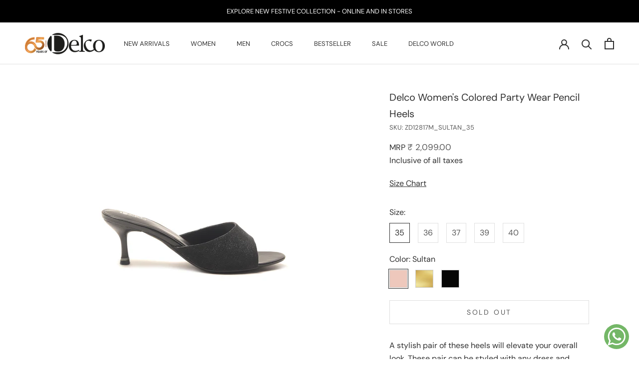

--- FILE ---
content_type: text/html; charset=utf-8
request_url: https://delcoshoes.com/en-us/products/delco-womens-colored-party-wear-pencil-heels
body_size: 36241
content:
<!doctype html>

<html class="no-js" lang="en">
  <head>
    <meta name="facebook-domain-verification" content="j1iglwcl0ygu6m4hae0j57gqh1d9tv" />
    <!-- Google tag (gtag.js) -->
    <script async src="https://www.googletagmanager.com/gtag/js?id=G-8G7L80S1XL"></script>
    <script>
      window.dataLayer = window.dataLayer || [];
      function gtag(){dataLayer.push(arguments);}
      gtag('js', new Date());
    
      gtag('config', 'G-8G7L80S1XL');
    </script>
    
    <meta charset="utf-8"> 
    <meta http-equiv="X-UA-Compatible" content="IE=edge,chrome=1">
    <meta name="viewport" content="width=device-width, initial-scale=1.0, height=device-height, minimum-scale=1.0, maximum-scale=1.0">
    <meta name="theme-color" content="">

    <title>
      Delco Women&#39;s Colored Party Wear Pencil Heels &ndash; DELCO SHOES
    </title><meta name="description" content="A stylish pair of these heels will elevate your overall look. These pair can be styled with any dress and occasion. Color : BlackUpper Material : Synthetic FancySole Material : Thermo Plastic RubberClosure Type : Slip OnOccasions : Party WearHeel Height : 6.35 cm"><link rel="canonical" href="https://delcoshoes.com/en-us/products/delco-womens-colored-party-wear-pencil-heels"><link rel="shortcut icon" href="//delcoshoes.com/cdn/shop/files/Favicon_b_96x.png?v=1626161714" type="image/png"><meta property="og:type" content="product">
  <meta property="og:title" content="Delco Women&#39;s Colored Party Wear Pencil Heels"><meta property="og:image" content="http://delcoshoes.com/cdn/shop/products/1_3f50fa25-61e1-458d-8153-ee7d3fdd8301.jpg?v=1745063663">
    <meta property="og:image:secure_url" content="https://delcoshoes.com/cdn/shop/products/1_3f50fa25-61e1-458d-8153-ee7d3fdd8301.jpg?v=1745063663">
    <meta property="og:image:width" content="1080">
    <meta property="og:image:height" content="1440"><meta property="product:price:amount" content="2,099.00">
  <meta property="product:price:currency" content="INR"><meta property="og:description" content="A stylish pair of these heels will elevate your overall look. These pair can be styled with any dress and occasion. Color : BlackUpper Material : Synthetic FancySole Material : Thermo Plastic RubberClosure Type : Slip OnOccasions : Party WearHeel Height : 6.35 cm"><meta property="og:url" content="https://delcoshoes.com/en-us/products/delco-womens-colored-party-wear-pencil-heels">
<meta property="og:site_name" content="DELCO SHOES"><meta name="twitter:card" content="summary"><meta name="twitter:title" content="Delco Women&#39;s Colored Party Wear Pencil Heels">
  <meta name="twitter:description" content="A stylish pair of these heels will elevate your overall look. These pair can be styled with any dress and occasion.
Color : BlackUpper Material : Synthetic FancySole Material : Thermo Plastic RubberClosure Type : Slip OnOccasions : Party WearHeel Height : 6.35 cm">
  <meta name="twitter:image" content="https://delcoshoes.com/cdn/shop/products/1_3f50fa25-61e1-458d-8153-ee7d3fdd8301_600x600_crop_center.jpg?v=1745063663">
    <style>
  @font-face {
  font-family: "DM Sans";
  font-weight: 400;
  font-style: normal;
  font-display: fallback;
  src: url("//delcoshoes.com/cdn/fonts/dm_sans/dmsans_n4.ec80bd4dd7e1a334c969c265873491ae56018d72.woff2") format("woff2"),
       url("//delcoshoes.com/cdn/fonts/dm_sans/dmsans_n4.87bdd914d8a61247b911147ae68e754d695c58a6.woff") format("woff");
}

  @font-face {
  font-family: "DM Sans";
  font-weight: 400;
  font-style: normal;
  font-display: fallback;
  src: url("//delcoshoes.com/cdn/fonts/dm_sans/dmsans_n4.ec80bd4dd7e1a334c969c265873491ae56018d72.woff2") format("woff2"),
       url("//delcoshoes.com/cdn/fonts/dm_sans/dmsans_n4.87bdd914d8a61247b911147ae68e754d695c58a6.woff") format("woff");
}


  @font-face {
  font-family: "DM Sans";
  font-weight: 700;
  font-style: normal;
  font-display: fallback;
  src: url("//delcoshoes.com/cdn/fonts/dm_sans/dmsans_n7.97e21d81502002291ea1de8aefb79170c6946ce5.woff2") format("woff2"),
       url("//delcoshoes.com/cdn/fonts/dm_sans/dmsans_n7.af5c214f5116410ca1d53a2090665620e78e2e1b.woff") format("woff");
}

  @font-face {
  font-family: "DM Sans";
  font-weight: 400;
  font-style: italic;
  font-display: fallback;
  src: url("//delcoshoes.com/cdn/fonts/dm_sans/dmsans_i4.b8fe05e69ee95d5a53155c346957d8cbf5081c1a.woff2") format("woff2"),
       url("//delcoshoes.com/cdn/fonts/dm_sans/dmsans_i4.403fe28ee2ea63e142575c0aa47684d65f8c23a0.woff") format("woff");
}

  @font-face {
  font-family: "DM Sans";
  font-weight: 700;
  font-style: italic;
  font-display: fallback;
  src: url("//delcoshoes.com/cdn/fonts/dm_sans/dmsans_i7.52b57f7d7342eb7255084623d98ab83fd96e7f9b.woff2") format("woff2"),
       url("//delcoshoes.com/cdn/fonts/dm_sans/dmsans_i7.d5e14ef18a1d4a8ce78a4187580b4eb1759c2eda.woff") format("woff");
}


  :root {
    --heading-font-family : "DM Sans", sans-serif;
    --heading-font-weight : 400;
    --heading-font-style  : normal;

    --text-font-family : "DM Sans", sans-serif;
    --text-font-weight : 400;
    --text-font-style  : normal;

    --base-text-font-size   : 16px;
    --default-text-font-size: 14px;--background          : #ffffff;
    --background-rgb      : 255, 255, 255;
    --light-background    : #ffffff;
    --light-background-rgb: 255, 255, 255;
    --heading-color       : #303030;
    --text-color          : #303030;
    --text-color-rgb      : 48, 48, 48;
    --text-color-light    : #595959;
    --text-color-light-rgb: 89, 89, 89;
    --link-color          : #000000;
    --link-color-rgb      : 0, 0, 0;
    --border-color        : #e0e0e0;
    --border-color-rgb    : 224, 224, 224;

    --button-background    : #000000;
    --button-background-rgb: 0, 0, 0;
    --button-text-color    : #ffffff;

    --header-background       : #ffffff;
    --header-heading-color    : #303030;
    --header-light-text-color : #595959;
    --header-border-color     : #e0e0e0;

    --footer-background    : #ffffff;
    --footer-text-color    : #595959;
    --footer-heading-color : #303030;
    --footer-border-color  : #e6e6e6;

    --navigation-background      : #ffffff;
    --navigation-background-rgb  : 255, 255, 255;
    --navigation-text-color      : #303030;
    --navigation-text-color-light: rgba(48, 48, 48, 0.5);
    --navigation-border-color    : rgba(48, 48, 48, 0.25);

    --newsletter-popup-background     : #ffffff;
    --newsletter-popup-text-color     : #303030;
    --newsletter-popup-text-color-rgb : 48, 48, 48;

    --secondary-elements-background       : #000000;
    --secondary-elements-background-rgb   : 0, 0, 0;
    --secondary-elements-text-color       : #ffffff;
    --secondary-elements-text-color-light : rgba(255, 255, 255, 0.5);
    --secondary-elements-border-color     : rgba(255, 255, 255, 0.25);

    --product-sale-price-color    : #e22120;
    --product-sale-price-color-rgb: 226, 33, 32;

    /* Products */

    --horizontal-spacing-four-products-per-row: 60px;
        --horizontal-spacing-two-products-per-row : 60px;

    --vertical-spacing-four-products-per-row: 60px;
        --vertical-spacing-two-products-per-row : 75px;

    /* Animation */
    --drawer-transition-timing: cubic-bezier(0.645, 0.045, 0.355, 1);
    --header-base-height: 80px; /* We set a default for browsers that do not support CSS variables */

    /* Cursors */
    --cursor-zoom-in-svg    : url(//delcoshoes.com/cdn/shop/t/34/assets/cursor-zoom-in.svg?v=169337020044000511451758100907);
    --cursor-zoom-in-2x-svg : url(//delcoshoes.com/cdn/shop/t/34/assets/cursor-zoom-in-2x.svg?v=163885027072013793871758100907);
  }
</style>

<script>
  // IE11 does not have support for CSS variables, so we have to polyfill them
  if (!(((window || {}).CSS || {}).supports && window.CSS.supports('(--a: 0)'))) {
    const script = document.createElement('script');
    script.type = 'text/javascript';
    script.src = 'https://cdn.jsdelivr.net/npm/css-vars-ponyfill@2';
    script.onload = function() {
      cssVars({});
    };

    document.getElementsByTagName('head')[0].appendChild(script);
  }
</script>

    <!-- starapps_scripts_start -->
<!-- This code is automatically managed by StarApps Studio -->
<!-- Please contact support@starapps.studio for any help -->
<script type="application/json" sa-product-json="true">
          {
            "id": 7353558401243,
            "title": "Delco Women's Colored Party Wear Pencil Heels",
            "handle": "delco-womens-colored-party-wear-pencil-heels","product_images": [{ "id":34522946699483,"src":"\/\/delcoshoes.com\/cdn\/shop\/products\/1_3f50fa25-61e1-458d-8153-ee7d3fdd8301.jpg?v=1745063663" }  ],
            "media": [{"alt":null,"id":26862023377115,"position":1,"preview_image":{"aspect_ratio":0.75,"height":1440,"width":1080,"src":"\/\/delcoshoes.com\/cdn\/shop\/products\/1_3f50fa25-61e1-458d-8153-ee7d3fdd8301.jpg?v=1745063663"},"aspect_ratio":0.75,"height":1440,"media_type":"image","src":"\/\/delcoshoes.com\/cdn\/shop\/products\/1_3f50fa25-61e1-458d-8153-ee7d3fdd8301.jpg?v=1745063663","width":1080}],"metafields": {},
            "vendor": "DELCO SHOES WOMEN",
            "variants": [{"id":41965598900443,"title":"35 \/ Sultan","option1":"35","option2":"Sultan","option3":null,"sku":"ZD12817M_SULTAN_35","requires_shipping":true,"taxable":true,"featured_image":null,"available":false,"name":"Delco Women's Colored Party Wear Pencil Heels - 35 \/ Sultan","public_title":"35 \/ Sultan","options":["35","Sultan"],"price":209900,"weight":200,"compare_at_price":null,"inventory_management":"shopify","barcode":null,"requires_selling_plan":false,"selling_plan_allocations":[]},{"id":46713931268315,"title":"35 \/ Gold","option1":"35","option2":"Gold","option3":null,"sku":"ZD12817M_GOLD_35","requires_shipping":true,"taxable":true,"featured_image":null,"available":false,"name":"Delco Women's Colored Party Wear Pencil Heels - 35 \/ Gold","public_title":"35 \/ Gold","options":["35","Gold"],"price":209900,"weight":200,"compare_at_price":null,"inventory_management":"shopify","barcode":null,"requires_selling_plan":false,"selling_plan_allocations":[]},{"id":46713931301083,"title":"35 \/ Black","option1":"35","option2":"Black","option3":null,"sku":"ZD12817M_BLACK_35","requires_shipping":true,"taxable":true,"featured_image":{"id":34522946699483,"product_id":7353558401243,"position":1,"created_at":"2021-11-09T10:00:30-05:00","updated_at":"2025-04-19T07:54:23-04:00","alt":null,"width":1080,"height":1440,"src":"\/\/delcoshoes.com\/cdn\/shop\/products\/1_3f50fa25-61e1-458d-8153-ee7d3fdd8301.jpg?v=1745063663","variant_ids":[46713931301083,46713931399387]},"available":false,"name":"Delco Women's Colored Party Wear Pencil Heels - 35 \/ Black","public_title":"35 \/ Black","options":["35","Black"],"price":209900,"weight":200,"compare_at_price":null,"inventory_management":"shopify","barcode":null,"featured_media":{"alt":null,"id":26862023377115,"position":1,"preview_image":{"aspect_ratio":0.75,"height":1440,"width":1080,"src":"\/\/delcoshoes.com\/cdn\/shop\/products\/1_3f50fa25-61e1-458d-8153-ee7d3fdd8301.jpg?v=1745063663"}},"requires_selling_plan":false,"selling_plan_allocations":[]},{"id":46713931333851,"title":"36 \/ Sultan","option1":"36","option2":"Sultan","option3":null,"sku":"ZD12817M_SULTAN_36","requires_shipping":true,"taxable":true,"featured_image":null,"available":false,"name":"Delco Women's Colored Party Wear Pencil Heels - 36 \/ Sultan","public_title":"36 \/ Sultan","options":["36","Sultan"],"price":209900,"weight":200,"compare_at_price":null,"inventory_management":"shopify","barcode":null,"requires_selling_plan":false,"selling_plan_allocations":[]},{"id":46713931366619,"title":"36 \/ Gold","option1":"36","option2":"Gold","option3":null,"sku":"ZD12817M_GOLD_36","requires_shipping":true,"taxable":true,"featured_image":null,"available":false,"name":"Delco Women's Colored Party Wear Pencil Heels - 36 \/ Gold","public_title":"36 \/ Gold","options":["36","Gold"],"price":209900,"weight":200,"compare_at_price":null,"inventory_management":"shopify","barcode":null,"requires_selling_plan":false,"selling_plan_allocations":[]},{"id":46713931399387,"title":"36 \/ Black","option1":"36","option2":"Black","option3":null,"sku":"ZD12817M_BLACK_36","requires_shipping":true,"taxable":true,"featured_image":{"id":34522946699483,"product_id":7353558401243,"position":1,"created_at":"2021-11-09T10:00:30-05:00","updated_at":"2025-04-19T07:54:23-04:00","alt":null,"width":1080,"height":1440,"src":"\/\/delcoshoes.com\/cdn\/shop\/products\/1_3f50fa25-61e1-458d-8153-ee7d3fdd8301.jpg?v=1745063663","variant_ids":[46713931301083,46713931399387]},"available":false,"name":"Delco Women's Colored Party Wear Pencil Heels - 36 \/ Black","public_title":"36 \/ Black","options":["36","Black"],"price":209900,"weight":200,"compare_at_price":null,"inventory_management":"shopify","barcode":null,"featured_media":{"alt":null,"id":26862023377115,"position":1,"preview_image":{"aspect_ratio":0.75,"height":1440,"width":1080,"src":"\/\/delcoshoes.com\/cdn\/shop\/products\/1_3f50fa25-61e1-458d-8153-ee7d3fdd8301.jpg?v=1745063663"}},"requires_selling_plan":false,"selling_plan_allocations":[]},{"id":46713931432155,"title":"37 \/ Sultan","option1":"37","option2":"Sultan","option3":null,"sku":"ZD12817M_SULTAN_37","requires_shipping":true,"taxable":true,"featured_image":null,"available":false,"name":"Delco Women's Colored Party Wear Pencil Heels - 37 \/ Sultan","public_title":"37 \/ Sultan","options":["37","Sultan"],"price":209900,"weight":200,"compare_at_price":null,"inventory_management":"shopify","barcode":null,"requires_selling_plan":false,"selling_plan_allocations":[]},{"id":46713931464923,"title":"37 \/ Gold","option1":"37","option2":"Gold","option3":null,"sku":"ZD12817M_GOLD_37","requires_shipping":true,"taxable":true,"featured_image":null,"available":false,"name":"Delco Women's Colored Party Wear Pencil Heels - 37 \/ Gold","public_title":"37 \/ Gold","options":["37","Gold"],"price":209900,"weight":200,"compare_at_price":null,"inventory_management":"shopify","barcode":null,"requires_selling_plan":false,"selling_plan_allocations":[]},{"id":46713931497691,"title":"37 \/ Black","option1":"37","option2":"Black","option3":null,"sku":"ZD12817M_BLACK_37","requires_shipping":true,"taxable":true,"featured_image":null,"available":false,"name":"Delco Women's Colored Party Wear Pencil Heels - 37 \/ Black","public_title":"37 \/ Black","options":["37","Black"],"price":209900,"weight":200,"compare_at_price":null,"inventory_management":"shopify","barcode":null,"requires_selling_plan":false,"selling_plan_allocations":[]},{"id":46713931530459,"title":"39 \/ Sultan","option1":"39","option2":"Sultan","option3":null,"sku":"ZD12817M_SULTAN_39","requires_shipping":true,"taxable":true,"featured_image":null,"available":false,"name":"Delco Women's Colored Party Wear Pencil Heels - 39 \/ Sultan","public_title":"39 \/ Sultan","options":["39","Sultan"],"price":209900,"weight":200,"compare_at_price":null,"inventory_management":"shopify","barcode":null,"requires_selling_plan":false,"selling_plan_allocations":[]},{"id":46713931563227,"title":"39 \/ Gold","option1":"39","option2":"Gold","option3":null,"sku":"ZD12817M_GOLD_39","requires_shipping":true,"taxable":true,"featured_image":null,"available":false,"name":"Delco Women's Colored Party Wear Pencil Heels - 39 \/ Gold","public_title":"39 \/ Gold","options":["39","Gold"],"price":209900,"weight":200,"compare_at_price":null,"inventory_management":"shopify","barcode":null,"requires_selling_plan":false,"selling_plan_allocations":[]},{"id":46713931595995,"title":"39 \/ Black","option1":"39","option2":"Black","option3":null,"sku":"ZD12817M_BLACK_39","requires_shipping":true,"taxable":true,"featured_image":null,"available":false,"name":"Delco Women's Colored Party Wear Pencil Heels - 39 \/ Black","public_title":"39 \/ Black","options":["39","Black"],"price":209900,"weight":200,"compare_at_price":null,"inventory_management":"shopify","barcode":null,"requires_selling_plan":false,"selling_plan_allocations":[]},{"id":46713931628763,"title":"40 \/ Sultan","option1":"40","option2":"Sultan","option3":null,"sku":"ZD12817M_SULTAN_40","requires_shipping":true,"taxable":true,"featured_image":null,"available":false,"name":"Delco Women's Colored Party Wear Pencil Heels - 40 \/ Sultan","public_title":"40 \/ Sultan","options":["40","Sultan"],"price":209900,"weight":200,"compare_at_price":null,"inventory_management":"shopify","barcode":null,"requires_selling_plan":false,"selling_plan_allocations":[]},{"id":46713931661531,"title":"40 \/ Gold","option1":"40","option2":"Gold","option3":null,"sku":"ZD12817M_GOLD_40","requires_shipping":true,"taxable":true,"featured_image":null,"available":false,"name":"Delco Women's Colored Party Wear Pencil Heels - 40 \/ Gold","public_title":"40 \/ Gold","options":["40","Gold"],"price":209900,"weight":200,"compare_at_price":null,"inventory_management":"shopify","barcode":null,"requires_selling_plan":false,"selling_plan_allocations":[]}],
            "url": "\/en-us\/products\/delco-womens-colored-party-wear-pencil-heels",
            "options": [{"name":"Size","position":1,"values":["35","36","37","39","40"]},{"name":"Color","position":2,"values":["Sultan","Gold","Black"]}],
            "images": ["\/\/delcoshoes.com\/cdn\/shop\/products\/1_3f50fa25-61e1-458d-8153-ee7d3fdd8301.jpg?v=1745063663"],
            "featured_image": "\/\/delcoshoes.com\/cdn\/shop\/products\/1_3f50fa25-61e1-458d-8153-ee7d3fdd8301.jpg?v=1745063663",
            "tags": ["Closure Type_Slip On","Color_Black","DELCO SHOES","DLC","DLC_W","DLC_W_CAS","Heel Height_2.5","Heel Type_Kitten Heel","Heel Type_Pencil Heel","HEEL_DLC_W_KIT","HEEL_DLC_W_PEN","Occasions_Party Wear","Price_1049\/-","Size","Size_35","Size_36","Size_37","Size_39","Size_40","Sole Material_Thermo Plastic Rubber","Upper Material_Synthetic Fancy","Women Mules"],
            "available": false,
            "price_min": 209900,
            "price_max": 209900,
            "compare_at_price_min": 0,
            "compare_at_price_max": 0}
    </script>
<script type="text/javascript" src="https://bcdn.starapps.studio/apps/via/delcoshoes/script-1676186609.js?shop=delcoshoes.myshopify.com" async></script>
<!-- starapps_scripts_end -->
<script>window.performance && window.performance.mark && window.performance.mark('shopify.content_for_header.start');</script><meta name="google-site-verification" content="KkOwm3-MrqypGdd8jjX0pJsqD9F4I5jKQ1G8Sy_h3AE">
<meta id="shopify-digital-wallet" name="shopify-digital-wallet" content="/53158019237/digital_wallets/dialog">
<link rel="alternate" hreflang="x-default" href="https://delcoshoes.com/products/delco-womens-colored-party-wear-pencil-heels">
<link rel="alternate" hreflang="en" href="https://delcoshoes.com/products/delco-womens-colored-party-wear-pencil-heels">
<link rel="alternate" hreflang="en-GB" href="https://delcoshoes.com/en-gb/products/delco-womens-colored-party-wear-pencil-heels">
<link rel="alternate" hreflang="en-US" href="https://delcoshoes.com/en-us/products/delco-womens-colored-party-wear-pencil-heels">
<link rel="alternate" type="application/json+oembed" href="https://delcoshoes.com/en-us/products/delco-womens-colored-party-wear-pencil-heels.oembed">
<script async="async" src="/checkouts/internal/preloads.js?locale=en-US"></script>
<script id="shopify-features" type="application/json">{"accessToken":"687ed84b4e19cd0bd60c1c2d73d97414","betas":["rich-media-storefront-analytics"],"domain":"delcoshoes.com","predictiveSearch":true,"shopId":53158019237,"locale":"en"}</script>
<script>var Shopify = Shopify || {};
Shopify.shop = "delcoshoes.myshopify.com";
Shopify.locale = "en";
Shopify.currency = {"active":"INR","rate":"1.0"};
Shopify.country = "US";
Shopify.theme = {"name":"removefastrrv3\u003eSTREAMLINE-24062022-v2","id":155081277659,"schema_name":"DELCO SHOES","schema_version":"4.12.4","theme_store_id":855,"role":"main"};
Shopify.theme.handle = "null";
Shopify.theme.style = {"id":null,"handle":null};
Shopify.cdnHost = "delcoshoes.com/cdn";
Shopify.routes = Shopify.routes || {};
Shopify.routes.root = "/en-us/";</script>
<script type="module">!function(o){(o.Shopify=o.Shopify||{}).modules=!0}(window);</script>
<script>!function(o){function n(){var o=[];function n(){o.push(Array.prototype.slice.apply(arguments))}return n.q=o,n}var t=o.Shopify=o.Shopify||{};t.loadFeatures=n(),t.autoloadFeatures=n()}(window);</script>
<script id="shop-js-analytics" type="application/json">{"pageType":"product"}</script>
<script defer="defer" async type="module" src="//delcoshoes.com/cdn/shopifycloud/shop-js/modules/v2/client.init-shop-cart-sync_C5BV16lS.en.esm.js"></script>
<script defer="defer" async type="module" src="//delcoshoes.com/cdn/shopifycloud/shop-js/modules/v2/chunk.common_CygWptCX.esm.js"></script>
<script type="module">
  await import("//delcoshoes.com/cdn/shopifycloud/shop-js/modules/v2/client.init-shop-cart-sync_C5BV16lS.en.esm.js");
await import("//delcoshoes.com/cdn/shopifycloud/shop-js/modules/v2/chunk.common_CygWptCX.esm.js");

  window.Shopify.SignInWithShop?.initShopCartSync?.({"fedCMEnabled":true,"windoidEnabled":true});

</script>
<script>(function() {
  var isLoaded = false;
  function asyncLoad() {
    if (isLoaded) return;
    isLoaded = true;
    var urls = ["https:\/\/sr-cdn.shiprocket.in\/sr-promise\/static\/uc.js?channel_id=4\u0026sr_company_id=1281568\u0026shop=delcoshoes.myshopify.com"];
    for (var i = 0; i < urls.length; i++) {
      var s = document.createElement('script');
      s.type = 'text/javascript';
      s.async = true;
      s.src = urls[i];
      var x = document.getElementsByTagName('script')[0];
      x.parentNode.insertBefore(s, x);
    }
  };
  if(window.attachEvent) {
    window.attachEvent('onload', asyncLoad);
  } else {
    window.addEventListener('load', asyncLoad, false);
  }
})();</script>
<script id="__st">var __st={"a":53158019237,"offset":-18000,"reqid":"23e88a9e-8413-4877-8ec6-67e28b8e679e-1768815308","pageurl":"delcoshoes.com\/en-us\/products\/delco-womens-colored-party-wear-pencil-heels","u":"79e9b04f465c","p":"product","rtyp":"product","rid":7353558401243};</script>
<script>window.ShopifyPaypalV4VisibilityTracking = true;</script>
<script id="captcha-bootstrap">!function(){'use strict';const t='contact',e='account',n='new_comment',o=[[t,t],['blogs',n],['comments',n],[t,'customer']],c=[[e,'customer_login'],[e,'guest_login'],[e,'recover_customer_password'],[e,'create_customer']],r=t=>t.map((([t,e])=>`form[action*='/${t}']:not([data-nocaptcha='true']) input[name='form_type'][value='${e}']`)).join(','),a=t=>()=>t?[...document.querySelectorAll(t)].map((t=>t.form)):[];function s(){const t=[...o],e=r(t);return a(e)}const i='password',u='form_key',d=['recaptcha-v3-token','g-recaptcha-response','h-captcha-response',i],f=()=>{try{return window.sessionStorage}catch{return}},m='__shopify_v',_=t=>t.elements[u];function p(t,e,n=!1){try{const o=window.sessionStorage,c=JSON.parse(o.getItem(e)),{data:r}=function(t){const{data:e,action:n}=t;return t[m]||n?{data:e,action:n}:{data:t,action:n}}(c);for(const[e,n]of Object.entries(r))t.elements[e]&&(t.elements[e].value=n);n&&o.removeItem(e)}catch(o){console.error('form repopulation failed',{error:o})}}const l='form_type',E='cptcha';function T(t){t.dataset[E]=!0}const w=window,h=w.document,L='Shopify',v='ce_forms',y='captcha';let A=!1;((t,e)=>{const n=(g='f06e6c50-85a8-45c8-87d0-21a2b65856fe',I='https://cdn.shopify.com/shopifycloud/storefront-forms-hcaptcha/ce_storefront_forms_captcha_hcaptcha.v1.5.2.iife.js',D={infoText:'Protected by hCaptcha',privacyText:'Privacy',termsText:'Terms'},(t,e,n)=>{const o=w[L][v],c=o.bindForm;if(c)return c(t,g,e,D).then(n);var r;o.q.push([[t,g,e,D],n]),r=I,A||(h.body.append(Object.assign(h.createElement('script'),{id:'captcha-provider',async:!0,src:r})),A=!0)});var g,I,D;w[L]=w[L]||{},w[L][v]=w[L][v]||{},w[L][v].q=[],w[L][y]=w[L][y]||{},w[L][y].protect=function(t,e){n(t,void 0,e),T(t)},Object.freeze(w[L][y]),function(t,e,n,w,h,L){const[v,y,A,g]=function(t,e,n){const i=e?o:[],u=t?c:[],d=[...i,...u],f=r(d),m=r(i),_=r(d.filter((([t,e])=>n.includes(e))));return[a(f),a(m),a(_),s()]}(w,h,L),I=t=>{const e=t.target;return e instanceof HTMLFormElement?e:e&&e.form},D=t=>v().includes(t);t.addEventListener('submit',(t=>{const e=I(t);if(!e)return;const n=D(e)&&!e.dataset.hcaptchaBound&&!e.dataset.recaptchaBound,o=_(e),c=g().includes(e)&&(!o||!o.value);(n||c)&&t.preventDefault(),c&&!n&&(function(t){try{if(!f())return;!function(t){const e=f();if(!e)return;const n=_(t);if(!n)return;const o=n.value;o&&e.removeItem(o)}(t);const e=Array.from(Array(32),(()=>Math.random().toString(36)[2])).join('');!function(t,e){_(t)||t.append(Object.assign(document.createElement('input'),{type:'hidden',name:u})),t.elements[u].value=e}(t,e),function(t,e){const n=f();if(!n)return;const o=[...t.querySelectorAll(`input[type='${i}']`)].map((({name:t})=>t)),c=[...d,...o],r={};for(const[a,s]of new FormData(t).entries())c.includes(a)||(r[a]=s);n.setItem(e,JSON.stringify({[m]:1,action:t.action,data:r}))}(t,e)}catch(e){console.error('failed to persist form',e)}}(e),e.submit())}));const S=(t,e)=>{t&&!t.dataset[E]&&(n(t,e.some((e=>e===t))),T(t))};for(const o of['focusin','change'])t.addEventListener(o,(t=>{const e=I(t);D(e)&&S(e,y())}));const B=e.get('form_key'),M=e.get(l),P=B&&M;t.addEventListener('DOMContentLoaded',(()=>{const t=y();if(P)for(const e of t)e.elements[l].value===M&&p(e,B);[...new Set([...A(),...v().filter((t=>'true'===t.dataset.shopifyCaptcha))])].forEach((e=>S(e,t)))}))}(h,new URLSearchParams(w.location.search),n,t,e,['guest_login'])})(!0,!0)}();</script>
<script integrity="sha256-4kQ18oKyAcykRKYeNunJcIwy7WH5gtpwJnB7kiuLZ1E=" data-source-attribution="shopify.loadfeatures" defer="defer" src="//delcoshoes.com/cdn/shopifycloud/storefront/assets/storefront/load_feature-a0a9edcb.js" crossorigin="anonymous"></script>
<script data-source-attribution="shopify.dynamic_checkout.dynamic.init">var Shopify=Shopify||{};Shopify.PaymentButton=Shopify.PaymentButton||{isStorefrontPortableWallets:!0,init:function(){window.Shopify.PaymentButton.init=function(){};var t=document.createElement("script");t.src="https://delcoshoes.com/cdn/shopifycloud/portable-wallets/latest/portable-wallets.en.js",t.type="module",document.head.appendChild(t)}};
</script>
<script data-source-attribution="shopify.dynamic_checkout.buyer_consent">
  function portableWalletsHideBuyerConsent(e){var t=document.getElementById("shopify-buyer-consent"),n=document.getElementById("shopify-subscription-policy-button");t&&n&&(t.classList.add("hidden"),t.setAttribute("aria-hidden","true"),n.removeEventListener("click",e))}function portableWalletsShowBuyerConsent(e){var t=document.getElementById("shopify-buyer-consent"),n=document.getElementById("shopify-subscription-policy-button");t&&n&&(t.classList.remove("hidden"),t.removeAttribute("aria-hidden"),n.addEventListener("click",e))}window.Shopify?.PaymentButton&&(window.Shopify.PaymentButton.hideBuyerConsent=portableWalletsHideBuyerConsent,window.Shopify.PaymentButton.showBuyerConsent=portableWalletsShowBuyerConsent);
</script>
<script>
  function portableWalletsCleanup(e){e&&e.src&&console.error("Failed to load portable wallets script "+e.src);var t=document.querySelectorAll("shopify-accelerated-checkout .shopify-payment-button__skeleton, shopify-accelerated-checkout-cart .wallet-cart-button__skeleton"),e=document.getElementById("shopify-buyer-consent");for(let e=0;e<t.length;e++)t[e].remove();e&&e.remove()}function portableWalletsNotLoadedAsModule(e){e instanceof ErrorEvent&&"string"==typeof e.message&&e.message.includes("import.meta")&&"string"==typeof e.filename&&e.filename.includes("portable-wallets")&&(window.removeEventListener("error",portableWalletsNotLoadedAsModule),window.Shopify.PaymentButton.failedToLoad=e,"loading"===document.readyState?document.addEventListener("DOMContentLoaded",window.Shopify.PaymentButton.init):window.Shopify.PaymentButton.init())}window.addEventListener("error",portableWalletsNotLoadedAsModule);
</script>

<script type="module" src="https://delcoshoes.com/cdn/shopifycloud/portable-wallets/latest/portable-wallets.en.js" onError="portableWalletsCleanup(this)" crossorigin="anonymous"></script>
<script nomodule>
  document.addEventListener("DOMContentLoaded", portableWalletsCleanup);
</script>

<link id="shopify-accelerated-checkout-styles" rel="stylesheet" media="screen" href="https://delcoshoes.com/cdn/shopifycloud/portable-wallets/latest/accelerated-checkout-backwards-compat.css" crossorigin="anonymous">
<style id="shopify-accelerated-checkout-cart">
        #shopify-buyer-consent {
  margin-top: 1em;
  display: inline-block;
  width: 100%;
}

#shopify-buyer-consent.hidden {
  display: none;
}

#shopify-subscription-policy-button {
  background: none;
  border: none;
  padding: 0;
  text-decoration: underline;
  font-size: inherit;
  cursor: pointer;
}

#shopify-subscription-policy-button::before {
  box-shadow: none;
}

      </style>

<script>window.performance && window.performance.mark && window.performance.mark('shopify.content_for_header.end');</script>

    <link rel="stylesheet" href="//delcoshoes.com/cdn/shop/t/34/assets/theme.css?v=179578954882213470731758100907">
    <link rel="stylesheet" href="//delcoshoes.com/cdn/shop/t/34/assets/custom.css?v=60255112831602098501758100907">
    
    <script>// This allows to expose several variables to the global scope, to be used in scripts
      window.theme = {
        pageType: "product",
        moneyFormat: "₹ {{amount}}",
        moneyWithCurrencyFormat: "₹ {{amount}}",
        productImageSize: "natural",
        searchMode: "product,article",
        showPageTransition: true,
        showElementStaggering: true,
        showImageZooming: true
      };

      window.routes = {
        rootUrl: "\/en-us",
        rootUrlWithoutSlash: "\/en-us",
        cartUrl: "\/en-us\/cart",
        cartAddUrl: "\/en-us\/cart\/add",
        cartChangeUrl: "\/en-us\/cart\/change",
        searchUrl: "\/en-us\/search",
        productRecommendationsUrl: "\/en-us\/recommendations\/products"
      };

      window.languages = {
        cartAddNote: "Add Order Note",
        cartEditNote: "Edit Order Note",
        productImageLoadingError: "This image could not be loaded. Please try to reload the page.",
        productFormAddToCart: "Add to cart",
        productFormUnavailable: "Unavailable",
        productFormSoldOut: "Sold Out",
        shippingEstimatorOneResult: "1 option available:",
        shippingEstimatorMoreResults: "{{count}} options available:",
        shippingEstimatorNoResults: "No shipping could be found"
      };

      window.lazySizesConfig = {
        loadHidden: false,
        hFac: 0.5,
        expFactor: 2,
        ricTimeout: 150,
        lazyClass: 'Image--lazyLoad',
        loadingClass: 'Image--lazyLoading',
        loadedClass: 'Image--lazyLoaded'
      };

      document.documentElement.className = document.documentElement.className.replace('no-js', 'js');
      document.documentElement.style.setProperty('--window-height', window.innerHeight + 'px');

      // We do a quick detection of some features (we could use Modernizr but for so little...)
      (function() {
        document.documentElement.className += ((window.CSS && window.CSS.supports('(position: sticky) or (position: -webkit-sticky)')) ? ' supports-sticky' : ' no-supports-sticky');
        document.documentElement.className += (window.matchMedia('(-moz-touch-enabled: 1), (hover: none)')).matches ? ' no-supports-hover' : ' supports-hover';
      }());
    </script>

    <script src="//delcoshoes.com/cdn/shop/t/34/assets/lazysizes.min.js?v=174358363404432586981758100907" async></script><script src="https://polyfill-fastly.net/v3/polyfill.min.js?unknown=polyfill&features=fetch,Element.prototype.closest,Element.prototype.remove,Element.prototype.classList,Array.prototype.includes,Array.prototype.fill,Object.assign,CustomEvent,IntersectionObserver,IntersectionObserverEntry,URL" defer></script>
    <script src="//delcoshoes.com/cdn/shop/t/34/assets/libs.min.js?v=26178543184394469741758100907" defer></script>
    <script src="//delcoshoes.com/cdn/shop/t/34/assets/theme.min.js?v=63900618431144820001758100907" defer></script>
    <script src="//delcoshoes.com/cdn/shop/t/34/assets/custom.js?v=153442694907633508161758100907" defer></script>

    <script>
      (function () {
        window.onpageshow = function() {
          if (window.theme.showPageTransition) {
            var pageTransition = document.querySelector('.PageTransition');

            if (pageTransition) {
              pageTransition.style.visibility = 'visible';
              pageTransition.style.opacity = '0';
            }
          }

          // When the page is loaded from the cache, we have to reload the cart content
          document.documentElement.dispatchEvent(new CustomEvent('cart:refresh', {
            bubbles: true
          }));
        };
      })();
    </script>

    
  <script type="application/ld+json">
  {
    "@context": "http://schema.org",
    "@type": "Product",
    "offers": [{
          "@type": "Offer",
          "name": "35 \/ Sultan",
          "availability":"https://schema.org/OutOfStock",
          "price": 2099.0,
          "priceCurrency": "INR",
          "priceValidUntil": "2026-01-29","sku": "ZD12817M_SULTAN_35","url": "/en-us/products/delco-womens-colored-party-wear-pencil-heels?variant=41965598900443"
        },
{
          "@type": "Offer",
          "name": "35 \/ Gold",
          "availability":"https://schema.org/OutOfStock",
          "price": 2099.0,
          "priceCurrency": "INR",
          "priceValidUntil": "2026-01-29","sku": "ZD12817M_GOLD_35","url": "/en-us/products/delco-womens-colored-party-wear-pencil-heels?variant=46713931268315"
        },
{
          "@type": "Offer",
          "name": "35 \/ Black",
          "availability":"https://schema.org/OutOfStock",
          "price": 2099.0,
          "priceCurrency": "INR",
          "priceValidUntil": "2026-01-29","sku": "ZD12817M_BLACK_35","url": "/en-us/products/delco-womens-colored-party-wear-pencil-heels?variant=46713931301083"
        },
{
          "@type": "Offer",
          "name": "36 \/ Sultan",
          "availability":"https://schema.org/OutOfStock",
          "price": 2099.0,
          "priceCurrency": "INR",
          "priceValidUntil": "2026-01-29","sku": "ZD12817M_SULTAN_36","url": "/en-us/products/delco-womens-colored-party-wear-pencil-heels?variant=46713931333851"
        },
{
          "@type": "Offer",
          "name": "36 \/ Gold",
          "availability":"https://schema.org/OutOfStock",
          "price": 2099.0,
          "priceCurrency": "INR",
          "priceValidUntil": "2026-01-29","sku": "ZD12817M_GOLD_36","url": "/en-us/products/delco-womens-colored-party-wear-pencil-heels?variant=46713931366619"
        },
{
          "@type": "Offer",
          "name": "36 \/ Black",
          "availability":"https://schema.org/OutOfStock",
          "price": 2099.0,
          "priceCurrency": "INR",
          "priceValidUntil": "2026-01-29","sku": "ZD12817M_BLACK_36","url": "/en-us/products/delco-womens-colored-party-wear-pencil-heels?variant=46713931399387"
        },
{
          "@type": "Offer",
          "name": "37 \/ Sultan",
          "availability":"https://schema.org/OutOfStock",
          "price": 2099.0,
          "priceCurrency": "INR",
          "priceValidUntil": "2026-01-29","sku": "ZD12817M_SULTAN_37","url": "/en-us/products/delco-womens-colored-party-wear-pencil-heels?variant=46713931432155"
        },
{
          "@type": "Offer",
          "name": "37 \/ Gold",
          "availability":"https://schema.org/OutOfStock",
          "price": 2099.0,
          "priceCurrency": "INR",
          "priceValidUntil": "2026-01-29","sku": "ZD12817M_GOLD_37","url": "/en-us/products/delco-womens-colored-party-wear-pencil-heels?variant=46713931464923"
        },
{
          "@type": "Offer",
          "name": "37 \/ Black",
          "availability":"https://schema.org/OutOfStock",
          "price": 2099.0,
          "priceCurrency": "INR",
          "priceValidUntil": "2026-01-29","sku": "ZD12817M_BLACK_37","url": "/en-us/products/delco-womens-colored-party-wear-pencil-heels?variant=46713931497691"
        },
{
          "@type": "Offer",
          "name": "39 \/ Sultan",
          "availability":"https://schema.org/OutOfStock",
          "price": 2099.0,
          "priceCurrency": "INR",
          "priceValidUntil": "2026-01-29","sku": "ZD12817M_SULTAN_39","url": "/en-us/products/delco-womens-colored-party-wear-pencil-heels?variant=46713931530459"
        },
{
          "@type": "Offer",
          "name": "39 \/ Gold",
          "availability":"https://schema.org/OutOfStock",
          "price": 2099.0,
          "priceCurrency": "INR",
          "priceValidUntil": "2026-01-29","sku": "ZD12817M_GOLD_39","url": "/en-us/products/delco-womens-colored-party-wear-pencil-heels?variant=46713931563227"
        },
{
          "@type": "Offer",
          "name": "39 \/ Black",
          "availability":"https://schema.org/OutOfStock",
          "price": 2099.0,
          "priceCurrency": "INR",
          "priceValidUntil": "2026-01-29","sku": "ZD12817M_BLACK_39","url": "/en-us/products/delco-womens-colored-party-wear-pencil-heels?variant=46713931595995"
        },
{
          "@type": "Offer",
          "name": "40 \/ Sultan",
          "availability":"https://schema.org/OutOfStock",
          "price": 2099.0,
          "priceCurrency": "INR",
          "priceValidUntil": "2026-01-29","sku": "ZD12817M_SULTAN_40","url": "/en-us/products/delco-womens-colored-party-wear-pencil-heels?variant=46713931628763"
        },
{
          "@type": "Offer",
          "name": "40 \/ Gold",
          "availability":"https://schema.org/OutOfStock",
          "price": 2099.0,
          "priceCurrency": "INR",
          "priceValidUntil": "2026-01-29","sku": "ZD12817M_GOLD_40","url": "/en-us/products/delco-womens-colored-party-wear-pencil-heels?variant=46713931661531"
        }
],
    "brand": {
      "name": "DELCO SHOES WOMEN"
    },
    "name": "Delco Women's Colored Party Wear Pencil Heels",
    "description": "A stylish pair of these heels will elevate your overall look. These pair can be styled with any dress and occasion.\nColor : BlackUpper Material : Synthetic FancySole Material : Thermo Plastic RubberClosure Type : Slip OnOccasions : Party WearHeel Height : 6.35 cm",
    "category": "Mules",
    "url": "/en-us/products/delco-womens-colored-party-wear-pencil-heels",
    "sku": "ZD12817M_SULTAN_35",
    "image": {
      "@type": "ImageObject",
      "url": "https://delcoshoes.com/cdn/shop/products/1_3f50fa25-61e1-458d-8153-ee7d3fdd8301_1024x.jpg?v=1745063663",
      "image": "https://delcoshoes.com/cdn/shop/products/1_3f50fa25-61e1-458d-8153-ee7d3fdd8301_1024x.jpg?v=1745063663",
      "name": "Delco Women's Colored Party Wear Pencil Heels",
      "width": "1024",
      "height": "1024"
    }
  }
  </script>



  <script type="application/ld+json">
  {
    "@context": "http://schema.org",
    "@type": "BreadcrumbList",
  "itemListElement": [{
      "@type": "ListItem",
      "position": 1,
      "name": "Translation missing: en.general.breadcrumb.home",
      "item": "https://delcoshoes.com"
    },{
          "@type": "ListItem",
          "position": 2,
          "name": "Delco Women's Colored Party Wear Pencil Heels",
          "item": "https://delcoshoes.com/en-us/products/delco-womens-colored-party-wear-pencil-heels"
        }]
  }
  </script>

     <script src="https://ajax.googleapis.com/ajax/libs/jquery/3.5.1/jquery.min.js"></script>

   
  <!-- BEGIN app block: shopify://apps/starapps-variant-image/blocks/starapps-via-embed/2a01d106-3d10-48e8-ba53-5cb971217ac4 -->





    
      
      
      
      
        <script src="https://cdn.starapps.studio/apps/via/delcoshoes/script-1754298538.js" async crossorigin="anonymous" data-theme-script="Prestige V7"></script>
      
    

    

    
    
      <script src="https://cdn.shopify.com/extensions/019b8ded-e117-7ce2-a469-ec8f78d5408d/variant-image-automator-33/assets/store-front-error-tracking.js" via-js-type="error-tracking" defer></script>
    
    <script via-metafields>window.viaData = {
        limitOnProduct: null,
        viaStatus: null
      }
    </script>
<!-- END app block --><link href="https://cdn.shopify.com/extensions/019b5a45-7ffc-7066-86c1-c22e9e494c6e/eazy-swatches-44/assets/eazy-swatches.css" rel="stylesheet" type="text/css" media="all">
<link href="https://monorail-edge.shopifysvc.com" rel="dns-prefetch">
<script>(function(){if ("sendBeacon" in navigator && "performance" in window) {try {var session_token_from_headers = performance.getEntriesByType('navigation')[0].serverTiming.find(x => x.name == '_s').description;} catch {var session_token_from_headers = undefined;}var session_cookie_matches = document.cookie.match(/_shopify_s=([^;]*)/);var session_token_from_cookie = session_cookie_matches && session_cookie_matches.length === 2 ? session_cookie_matches[1] : "";var session_token = session_token_from_headers || session_token_from_cookie || "";function handle_abandonment_event(e) {var entries = performance.getEntries().filter(function(entry) {return /monorail-edge.shopifysvc.com/.test(entry.name);});if (!window.abandonment_tracked && entries.length === 0) {window.abandonment_tracked = true;var currentMs = Date.now();var navigation_start = performance.timing.navigationStart;var payload = {shop_id: 53158019237,url: window.location.href,navigation_start,duration: currentMs - navigation_start,session_token,page_type: "product"};window.navigator.sendBeacon("https://monorail-edge.shopifysvc.com/v1/produce", JSON.stringify({schema_id: "online_store_buyer_site_abandonment/1.1",payload: payload,metadata: {event_created_at_ms: currentMs,event_sent_at_ms: currentMs}}));}}window.addEventListener('pagehide', handle_abandonment_event);}}());</script>
<script id="web-pixels-manager-setup">(function e(e,d,r,n,o){if(void 0===o&&(o={}),!Boolean(null===(a=null===(i=window.Shopify)||void 0===i?void 0:i.analytics)||void 0===a?void 0:a.replayQueue)){var i,a;window.Shopify=window.Shopify||{};var t=window.Shopify;t.analytics=t.analytics||{};var s=t.analytics;s.replayQueue=[],s.publish=function(e,d,r){return s.replayQueue.push([e,d,r]),!0};try{self.performance.mark("wpm:start")}catch(e){}var l=function(){var e={modern:/Edge?\/(1{2}[4-9]|1[2-9]\d|[2-9]\d{2}|\d{4,})\.\d+(\.\d+|)|Firefox\/(1{2}[4-9]|1[2-9]\d|[2-9]\d{2}|\d{4,})\.\d+(\.\d+|)|Chrom(ium|e)\/(9{2}|\d{3,})\.\d+(\.\d+|)|(Maci|X1{2}).+ Version\/(15\.\d+|(1[6-9]|[2-9]\d|\d{3,})\.\d+)([,.]\d+|)( \(\w+\)|)( Mobile\/\w+|) Safari\/|Chrome.+OPR\/(9{2}|\d{3,})\.\d+\.\d+|(CPU[ +]OS|iPhone[ +]OS|CPU[ +]iPhone|CPU IPhone OS|CPU iPad OS)[ +]+(15[._]\d+|(1[6-9]|[2-9]\d|\d{3,})[._]\d+)([._]\d+|)|Android:?[ /-](13[3-9]|1[4-9]\d|[2-9]\d{2}|\d{4,})(\.\d+|)(\.\d+|)|Android.+Firefox\/(13[5-9]|1[4-9]\d|[2-9]\d{2}|\d{4,})\.\d+(\.\d+|)|Android.+Chrom(ium|e)\/(13[3-9]|1[4-9]\d|[2-9]\d{2}|\d{4,})\.\d+(\.\d+|)|SamsungBrowser\/([2-9]\d|\d{3,})\.\d+/,legacy:/Edge?\/(1[6-9]|[2-9]\d|\d{3,})\.\d+(\.\d+|)|Firefox\/(5[4-9]|[6-9]\d|\d{3,})\.\d+(\.\d+|)|Chrom(ium|e)\/(5[1-9]|[6-9]\d|\d{3,})\.\d+(\.\d+|)([\d.]+$|.*Safari\/(?![\d.]+ Edge\/[\d.]+$))|(Maci|X1{2}).+ Version\/(10\.\d+|(1[1-9]|[2-9]\d|\d{3,})\.\d+)([,.]\d+|)( \(\w+\)|)( Mobile\/\w+|) Safari\/|Chrome.+OPR\/(3[89]|[4-9]\d|\d{3,})\.\d+\.\d+|(CPU[ +]OS|iPhone[ +]OS|CPU[ +]iPhone|CPU IPhone OS|CPU iPad OS)[ +]+(10[._]\d+|(1[1-9]|[2-9]\d|\d{3,})[._]\d+)([._]\d+|)|Android:?[ /-](13[3-9]|1[4-9]\d|[2-9]\d{2}|\d{4,})(\.\d+|)(\.\d+|)|Mobile Safari.+OPR\/([89]\d|\d{3,})\.\d+\.\d+|Android.+Firefox\/(13[5-9]|1[4-9]\d|[2-9]\d{2}|\d{4,})\.\d+(\.\d+|)|Android.+Chrom(ium|e)\/(13[3-9]|1[4-9]\d|[2-9]\d{2}|\d{4,})\.\d+(\.\d+|)|Android.+(UC? ?Browser|UCWEB|U3)[ /]?(15\.([5-9]|\d{2,})|(1[6-9]|[2-9]\d|\d{3,})\.\d+)\.\d+|SamsungBrowser\/(5\.\d+|([6-9]|\d{2,})\.\d+)|Android.+MQ{2}Browser\/(14(\.(9|\d{2,})|)|(1[5-9]|[2-9]\d|\d{3,})(\.\d+|))(\.\d+|)|K[Aa][Ii]OS\/(3\.\d+|([4-9]|\d{2,})\.\d+)(\.\d+|)/},d=e.modern,r=e.legacy,n=navigator.userAgent;return n.match(d)?"modern":n.match(r)?"legacy":"unknown"}(),u="modern"===l?"modern":"legacy",c=(null!=n?n:{modern:"",legacy:""})[u],f=function(e){return[e.baseUrl,"/wpm","/b",e.hashVersion,"modern"===e.buildTarget?"m":"l",".js"].join("")}({baseUrl:d,hashVersion:r,buildTarget:u}),m=function(e){var d=e.version,r=e.bundleTarget,n=e.surface,o=e.pageUrl,i=e.monorailEndpoint;return{emit:function(e){var a=e.status,t=e.errorMsg,s=(new Date).getTime(),l=JSON.stringify({metadata:{event_sent_at_ms:s},events:[{schema_id:"web_pixels_manager_load/3.1",payload:{version:d,bundle_target:r,page_url:o,status:a,surface:n,error_msg:t},metadata:{event_created_at_ms:s}}]});if(!i)return console&&console.warn&&console.warn("[Web Pixels Manager] No Monorail endpoint provided, skipping logging."),!1;try{return self.navigator.sendBeacon.bind(self.navigator)(i,l)}catch(e){}var u=new XMLHttpRequest;try{return u.open("POST",i,!0),u.setRequestHeader("Content-Type","text/plain"),u.send(l),!0}catch(e){return console&&console.warn&&console.warn("[Web Pixels Manager] Got an unhandled error while logging to Monorail."),!1}}}}({version:r,bundleTarget:l,surface:e.surface,pageUrl:self.location.href,monorailEndpoint:e.monorailEndpoint});try{o.browserTarget=l,function(e){var d=e.src,r=e.async,n=void 0===r||r,o=e.onload,i=e.onerror,a=e.sri,t=e.scriptDataAttributes,s=void 0===t?{}:t,l=document.createElement("script"),u=document.querySelector("head"),c=document.querySelector("body");if(l.async=n,l.src=d,a&&(l.integrity=a,l.crossOrigin="anonymous"),s)for(var f in s)if(Object.prototype.hasOwnProperty.call(s,f))try{l.dataset[f]=s[f]}catch(e){}if(o&&l.addEventListener("load",o),i&&l.addEventListener("error",i),u)u.appendChild(l);else{if(!c)throw new Error("Did not find a head or body element to append the script");c.appendChild(l)}}({src:f,async:!0,onload:function(){if(!function(){var e,d;return Boolean(null===(d=null===(e=window.Shopify)||void 0===e?void 0:e.analytics)||void 0===d?void 0:d.initialized)}()){var d=window.webPixelsManager.init(e)||void 0;if(d){var r=window.Shopify.analytics;r.replayQueue.forEach((function(e){var r=e[0],n=e[1],o=e[2];d.publishCustomEvent(r,n,o)})),r.replayQueue=[],r.publish=d.publishCustomEvent,r.visitor=d.visitor,r.initialized=!0}}},onerror:function(){return m.emit({status:"failed",errorMsg:"".concat(f," has failed to load")})},sri:function(e){var d=/^sha384-[A-Za-z0-9+/=]+$/;return"string"==typeof e&&d.test(e)}(c)?c:"",scriptDataAttributes:o}),m.emit({status:"loading"})}catch(e){m.emit({status:"failed",errorMsg:(null==e?void 0:e.message)||"Unknown error"})}}})({shopId: 53158019237,storefrontBaseUrl: "https://delcoshoes.com",extensionsBaseUrl: "https://extensions.shopifycdn.com/cdn/shopifycloud/web-pixels-manager",monorailEndpoint: "https://monorail-edge.shopifysvc.com/unstable/produce_batch",surface: "storefront-renderer",enabledBetaFlags: ["2dca8a86"],webPixelsConfigList: [{"id":"1183351003","configuration":"{\"webPixelName\":\"Judge.me\"}","eventPayloadVersion":"v1","runtimeContext":"STRICT","scriptVersion":"34ad157958823915625854214640f0bf","type":"APP","apiClientId":683015,"privacyPurposes":["ANALYTICS"],"dataSharingAdjustments":{"protectedCustomerApprovalScopes":["read_customer_email","read_customer_name","read_customer_personal_data","read_customer_phone"]}},{"id":"903381211","configuration":"{\"pixel_id\":\"1216983193012732\",\"pixel_type\":\"facebook_pixel\"}","eventPayloadVersion":"v1","runtimeContext":"OPEN","scriptVersion":"ca16bc87fe92b6042fbaa3acc2fbdaa6","type":"APP","apiClientId":2329312,"privacyPurposes":["ANALYTICS","MARKETING","SALE_OF_DATA"],"dataSharingAdjustments":{"protectedCustomerApprovalScopes":["read_customer_address","read_customer_email","read_customer_name","read_customer_personal_data","read_customer_phone"]}},{"id":"455049435","configuration":"{\"config\":\"{\\\"pixel_id\\\":\\\"G-8G7L80S1XL\\\",\\\"target_country\\\":\\\"IN\\\",\\\"gtag_events\\\":[{\\\"type\\\":\\\"search\\\",\\\"action_label\\\":[\\\"G-8G7L80S1XL\\\",\\\"AW-10796040593\\\/-JltCPLmtf4CEJGD-pso\\\"]},{\\\"type\\\":\\\"begin_checkout\\\",\\\"action_label\\\":[\\\"G-8G7L80S1XL\\\",\\\"AW-10796040593\\\/FhJpCPDktf4CEJGD-pso\\\"]},{\\\"type\\\":\\\"view_item\\\",\\\"action_label\\\":[\\\"G-8G7L80S1XL\\\",\\\"AW-10796040593\\\/4vnXCOrktf4CEJGD-pso\\\",\\\"MC-WHBBWH8DRX\\\"]},{\\\"type\\\":\\\"purchase\\\",\\\"action_label\\\":[\\\"G-8G7L80S1XL\\\",\\\"AW-10796040593\\\/TaYHCOfktf4CEJGD-pso\\\",\\\"MC-WHBBWH8DRX\\\"]},{\\\"type\\\":\\\"page_view\\\",\\\"action_label\\\":[\\\"G-8G7L80S1XL\\\",\\\"AW-10796040593\\\/ASvLCOTktf4CEJGD-pso\\\",\\\"MC-WHBBWH8DRX\\\"]},{\\\"type\\\":\\\"add_payment_info\\\",\\\"action_label\\\":[\\\"G-8G7L80S1XL\\\",\\\"AW-10796040593\\\/Ui_5CPXmtf4CEJGD-pso\\\"]},{\\\"type\\\":\\\"add_to_cart\\\",\\\"action_label\\\":[\\\"G-8G7L80S1XL\\\",\\\"AW-10796040593\\\/ZV1kCO3ktf4CEJGD-pso\\\"]}],\\\"enable_monitoring_mode\\\":false}\"}","eventPayloadVersion":"v1","runtimeContext":"OPEN","scriptVersion":"b2a88bafab3e21179ed38636efcd8a93","type":"APP","apiClientId":1780363,"privacyPurposes":[],"dataSharingAdjustments":{"protectedCustomerApprovalScopes":["read_customer_address","read_customer_email","read_customer_name","read_customer_personal_data","read_customer_phone"]}},{"id":"shopify-app-pixel","configuration":"{}","eventPayloadVersion":"v1","runtimeContext":"STRICT","scriptVersion":"0450","apiClientId":"shopify-pixel","type":"APP","privacyPurposes":["ANALYTICS","MARKETING"]},{"id":"shopify-custom-pixel","eventPayloadVersion":"v1","runtimeContext":"LAX","scriptVersion":"0450","apiClientId":"shopify-pixel","type":"CUSTOM","privacyPurposes":["ANALYTICS","MARKETING"]}],isMerchantRequest: false,initData: {"shop":{"name":"DELCO SHOES","paymentSettings":{"currencyCode":"INR"},"myshopifyDomain":"delcoshoes.myshopify.com","countryCode":"IN","storefrontUrl":"https:\/\/delcoshoes.com\/en-us"},"customer":null,"cart":null,"checkout":null,"productVariants":[{"price":{"amount":2099.0,"currencyCode":"INR"},"product":{"title":"Delco Women's Colored Party Wear Pencil Heels","vendor":"DELCO SHOES WOMEN","id":"7353558401243","untranslatedTitle":"Delco Women's Colored Party Wear Pencil Heels","url":"\/en-us\/products\/delco-womens-colored-party-wear-pencil-heels","type":"Mules"},"id":"41965598900443","image":{"src":"\/\/delcoshoes.com\/cdn\/shop\/products\/1_3f50fa25-61e1-458d-8153-ee7d3fdd8301.jpg?v=1745063663"},"sku":"ZD12817M_SULTAN_35","title":"35 \/ Sultan","untranslatedTitle":"35 \/ Sultan"},{"price":{"amount":2099.0,"currencyCode":"INR"},"product":{"title":"Delco Women's Colored Party Wear Pencil Heels","vendor":"DELCO SHOES WOMEN","id":"7353558401243","untranslatedTitle":"Delco Women's Colored Party Wear Pencil Heels","url":"\/en-us\/products\/delco-womens-colored-party-wear-pencil-heels","type":"Mules"},"id":"46713931268315","image":{"src":"\/\/delcoshoes.com\/cdn\/shop\/products\/1_3f50fa25-61e1-458d-8153-ee7d3fdd8301.jpg?v=1745063663"},"sku":"ZD12817M_GOLD_35","title":"35 \/ Gold","untranslatedTitle":"35 \/ Gold"},{"price":{"amount":2099.0,"currencyCode":"INR"},"product":{"title":"Delco Women's Colored Party Wear Pencil Heels","vendor":"DELCO SHOES WOMEN","id":"7353558401243","untranslatedTitle":"Delco Women's Colored Party Wear Pencil Heels","url":"\/en-us\/products\/delco-womens-colored-party-wear-pencil-heels","type":"Mules"},"id":"46713931301083","image":{"src":"\/\/delcoshoes.com\/cdn\/shop\/products\/1_3f50fa25-61e1-458d-8153-ee7d3fdd8301.jpg?v=1745063663"},"sku":"ZD12817M_BLACK_35","title":"35 \/ Black","untranslatedTitle":"35 \/ Black"},{"price":{"amount":2099.0,"currencyCode":"INR"},"product":{"title":"Delco Women's Colored Party Wear Pencil Heels","vendor":"DELCO SHOES WOMEN","id":"7353558401243","untranslatedTitle":"Delco Women's Colored Party Wear Pencil Heels","url":"\/en-us\/products\/delco-womens-colored-party-wear-pencil-heels","type":"Mules"},"id":"46713931333851","image":{"src":"\/\/delcoshoes.com\/cdn\/shop\/products\/1_3f50fa25-61e1-458d-8153-ee7d3fdd8301.jpg?v=1745063663"},"sku":"ZD12817M_SULTAN_36","title":"36 \/ Sultan","untranslatedTitle":"36 \/ Sultan"},{"price":{"amount":2099.0,"currencyCode":"INR"},"product":{"title":"Delco Women's Colored Party Wear Pencil Heels","vendor":"DELCO SHOES WOMEN","id":"7353558401243","untranslatedTitle":"Delco Women's Colored Party Wear Pencil Heels","url":"\/en-us\/products\/delco-womens-colored-party-wear-pencil-heels","type":"Mules"},"id":"46713931366619","image":{"src":"\/\/delcoshoes.com\/cdn\/shop\/products\/1_3f50fa25-61e1-458d-8153-ee7d3fdd8301.jpg?v=1745063663"},"sku":"ZD12817M_GOLD_36","title":"36 \/ Gold","untranslatedTitle":"36 \/ Gold"},{"price":{"amount":2099.0,"currencyCode":"INR"},"product":{"title":"Delco Women's Colored Party Wear Pencil Heels","vendor":"DELCO SHOES WOMEN","id":"7353558401243","untranslatedTitle":"Delco Women's Colored Party Wear Pencil Heels","url":"\/en-us\/products\/delco-womens-colored-party-wear-pencil-heels","type":"Mules"},"id":"46713931399387","image":{"src":"\/\/delcoshoes.com\/cdn\/shop\/products\/1_3f50fa25-61e1-458d-8153-ee7d3fdd8301.jpg?v=1745063663"},"sku":"ZD12817M_BLACK_36","title":"36 \/ Black","untranslatedTitle":"36 \/ Black"},{"price":{"amount":2099.0,"currencyCode":"INR"},"product":{"title":"Delco Women's Colored Party Wear Pencil Heels","vendor":"DELCO SHOES WOMEN","id":"7353558401243","untranslatedTitle":"Delco Women's Colored Party Wear Pencil Heels","url":"\/en-us\/products\/delco-womens-colored-party-wear-pencil-heels","type":"Mules"},"id":"46713931432155","image":{"src":"\/\/delcoshoes.com\/cdn\/shop\/products\/1_3f50fa25-61e1-458d-8153-ee7d3fdd8301.jpg?v=1745063663"},"sku":"ZD12817M_SULTAN_37","title":"37 \/ Sultan","untranslatedTitle":"37 \/ Sultan"},{"price":{"amount":2099.0,"currencyCode":"INR"},"product":{"title":"Delco Women's Colored Party Wear Pencil Heels","vendor":"DELCO SHOES WOMEN","id":"7353558401243","untranslatedTitle":"Delco Women's Colored Party Wear Pencil Heels","url":"\/en-us\/products\/delco-womens-colored-party-wear-pencil-heels","type":"Mules"},"id":"46713931464923","image":{"src":"\/\/delcoshoes.com\/cdn\/shop\/products\/1_3f50fa25-61e1-458d-8153-ee7d3fdd8301.jpg?v=1745063663"},"sku":"ZD12817M_GOLD_37","title":"37 \/ Gold","untranslatedTitle":"37 \/ Gold"},{"price":{"amount":2099.0,"currencyCode":"INR"},"product":{"title":"Delco Women's Colored Party Wear Pencil Heels","vendor":"DELCO SHOES WOMEN","id":"7353558401243","untranslatedTitle":"Delco Women's Colored Party Wear Pencil Heels","url":"\/en-us\/products\/delco-womens-colored-party-wear-pencil-heels","type":"Mules"},"id":"46713931497691","image":{"src":"\/\/delcoshoes.com\/cdn\/shop\/products\/1_3f50fa25-61e1-458d-8153-ee7d3fdd8301.jpg?v=1745063663"},"sku":"ZD12817M_BLACK_37","title":"37 \/ Black","untranslatedTitle":"37 \/ Black"},{"price":{"amount":2099.0,"currencyCode":"INR"},"product":{"title":"Delco Women's Colored Party Wear Pencil Heels","vendor":"DELCO SHOES WOMEN","id":"7353558401243","untranslatedTitle":"Delco Women's Colored Party Wear Pencil Heels","url":"\/en-us\/products\/delco-womens-colored-party-wear-pencil-heels","type":"Mules"},"id":"46713931530459","image":{"src":"\/\/delcoshoes.com\/cdn\/shop\/products\/1_3f50fa25-61e1-458d-8153-ee7d3fdd8301.jpg?v=1745063663"},"sku":"ZD12817M_SULTAN_39","title":"39 \/ Sultan","untranslatedTitle":"39 \/ Sultan"},{"price":{"amount":2099.0,"currencyCode":"INR"},"product":{"title":"Delco Women's Colored Party Wear Pencil Heels","vendor":"DELCO SHOES WOMEN","id":"7353558401243","untranslatedTitle":"Delco Women's Colored Party Wear Pencil Heels","url":"\/en-us\/products\/delco-womens-colored-party-wear-pencil-heels","type":"Mules"},"id":"46713931563227","image":{"src":"\/\/delcoshoes.com\/cdn\/shop\/products\/1_3f50fa25-61e1-458d-8153-ee7d3fdd8301.jpg?v=1745063663"},"sku":"ZD12817M_GOLD_39","title":"39 \/ Gold","untranslatedTitle":"39 \/ Gold"},{"price":{"amount":2099.0,"currencyCode":"INR"},"product":{"title":"Delco Women's Colored Party Wear Pencil Heels","vendor":"DELCO SHOES WOMEN","id":"7353558401243","untranslatedTitle":"Delco Women's Colored Party Wear Pencil Heels","url":"\/en-us\/products\/delco-womens-colored-party-wear-pencil-heels","type":"Mules"},"id":"46713931595995","image":{"src":"\/\/delcoshoes.com\/cdn\/shop\/products\/1_3f50fa25-61e1-458d-8153-ee7d3fdd8301.jpg?v=1745063663"},"sku":"ZD12817M_BLACK_39","title":"39 \/ Black","untranslatedTitle":"39 \/ Black"},{"price":{"amount":2099.0,"currencyCode":"INR"},"product":{"title":"Delco Women's Colored Party Wear Pencil Heels","vendor":"DELCO SHOES WOMEN","id":"7353558401243","untranslatedTitle":"Delco Women's Colored Party Wear Pencil Heels","url":"\/en-us\/products\/delco-womens-colored-party-wear-pencil-heels","type":"Mules"},"id":"46713931628763","image":{"src":"\/\/delcoshoes.com\/cdn\/shop\/products\/1_3f50fa25-61e1-458d-8153-ee7d3fdd8301.jpg?v=1745063663"},"sku":"ZD12817M_SULTAN_40","title":"40 \/ Sultan","untranslatedTitle":"40 \/ Sultan"},{"price":{"amount":2099.0,"currencyCode":"INR"},"product":{"title":"Delco Women's Colored Party Wear Pencil Heels","vendor":"DELCO SHOES WOMEN","id":"7353558401243","untranslatedTitle":"Delco Women's Colored Party Wear Pencil Heels","url":"\/en-us\/products\/delco-womens-colored-party-wear-pencil-heels","type":"Mules"},"id":"46713931661531","image":{"src":"\/\/delcoshoes.com\/cdn\/shop\/products\/1_3f50fa25-61e1-458d-8153-ee7d3fdd8301.jpg?v=1745063663"},"sku":"ZD12817M_GOLD_40","title":"40 \/ Gold","untranslatedTitle":"40 \/ Gold"}],"purchasingCompany":null},},"https://delcoshoes.com/cdn","fcfee988w5aeb613cpc8e4bc33m6693e112",{"modern":"","legacy":""},{"shopId":"53158019237","storefrontBaseUrl":"https:\/\/delcoshoes.com","extensionBaseUrl":"https:\/\/extensions.shopifycdn.com\/cdn\/shopifycloud\/web-pixels-manager","surface":"storefront-renderer","enabledBetaFlags":"[\"2dca8a86\"]","isMerchantRequest":"false","hashVersion":"fcfee988w5aeb613cpc8e4bc33m6693e112","publish":"custom","events":"[[\"page_viewed\",{}],[\"product_viewed\",{\"productVariant\":{\"price\":{\"amount\":2099.0,\"currencyCode\":\"INR\"},\"product\":{\"title\":\"Delco Women's Colored Party Wear Pencil Heels\",\"vendor\":\"DELCO SHOES WOMEN\",\"id\":\"7353558401243\",\"untranslatedTitle\":\"Delco Women's Colored Party Wear Pencil Heels\",\"url\":\"\/en-us\/products\/delco-womens-colored-party-wear-pencil-heels\",\"type\":\"Mules\"},\"id\":\"41965598900443\",\"image\":{\"src\":\"\/\/delcoshoes.com\/cdn\/shop\/products\/1_3f50fa25-61e1-458d-8153-ee7d3fdd8301.jpg?v=1745063663\"},\"sku\":\"ZD12817M_SULTAN_35\",\"title\":\"35 \/ Sultan\",\"untranslatedTitle\":\"35 \/ Sultan\"}}]]"});</script><script>
  window.ShopifyAnalytics = window.ShopifyAnalytics || {};
  window.ShopifyAnalytics.meta = window.ShopifyAnalytics.meta || {};
  window.ShopifyAnalytics.meta.currency = 'INR';
  var meta = {"product":{"id":7353558401243,"gid":"gid:\/\/shopify\/Product\/7353558401243","vendor":"DELCO SHOES WOMEN","type":"Mules","handle":"delco-womens-colored-party-wear-pencil-heels","variants":[{"id":41965598900443,"price":209900,"name":"Delco Women's Colored Party Wear Pencil Heels - 35 \/ Sultan","public_title":"35 \/ Sultan","sku":"ZD12817M_SULTAN_35"},{"id":46713931268315,"price":209900,"name":"Delco Women's Colored Party Wear Pencil Heels - 35 \/ Gold","public_title":"35 \/ Gold","sku":"ZD12817M_GOLD_35"},{"id":46713931301083,"price":209900,"name":"Delco Women's Colored Party Wear Pencil Heels - 35 \/ Black","public_title":"35 \/ Black","sku":"ZD12817M_BLACK_35"},{"id":46713931333851,"price":209900,"name":"Delco Women's Colored Party Wear Pencil Heels - 36 \/ Sultan","public_title":"36 \/ Sultan","sku":"ZD12817M_SULTAN_36"},{"id":46713931366619,"price":209900,"name":"Delco Women's Colored Party Wear Pencil Heels - 36 \/ Gold","public_title":"36 \/ Gold","sku":"ZD12817M_GOLD_36"},{"id":46713931399387,"price":209900,"name":"Delco Women's Colored Party Wear Pencil Heels - 36 \/ Black","public_title":"36 \/ Black","sku":"ZD12817M_BLACK_36"},{"id":46713931432155,"price":209900,"name":"Delco Women's Colored Party Wear Pencil Heels - 37 \/ Sultan","public_title":"37 \/ Sultan","sku":"ZD12817M_SULTAN_37"},{"id":46713931464923,"price":209900,"name":"Delco Women's Colored Party Wear Pencil Heels - 37 \/ Gold","public_title":"37 \/ Gold","sku":"ZD12817M_GOLD_37"},{"id":46713931497691,"price":209900,"name":"Delco Women's Colored Party Wear Pencil Heels - 37 \/ Black","public_title":"37 \/ Black","sku":"ZD12817M_BLACK_37"},{"id":46713931530459,"price":209900,"name":"Delco Women's Colored Party Wear Pencil Heels - 39 \/ Sultan","public_title":"39 \/ Sultan","sku":"ZD12817M_SULTAN_39"},{"id":46713931563227,"price":209900,"name":"Delco Women's Colored Party Wear Pencil Heels - 39 \/ Gold","public_title":"39 \/ Gold","sku":"ZD12817M_GOLD_39"},{"id":46713931595995,"price":209900,"name":"Delco Women's Colored Party Wear Pencil Heels - 39 \/ Black","public_title":"39 \/ Black","sku":"ZD12817M_BLACK_39"},{"id":46713931628763,"price":209900,"name":"Delco Women's Colored Party Wear Pencil Heels - 40 \/ Sultan","public_title":"40 \/ Sultan","sku":"ZD12817M_SULTAN_40"},{"id":46713931661531,"price":209900,"name":"Delco Women's Colored Party Wear Pencil Heels - 40 \/ Gold","public_title":"40 \/ Gold","sku":"ZD12817M_GOLD_40"}],"remote":false},"page":{"pageType":"product","resourceType":"product","resourceId":7353558401243,"requestId":"23e88a9e-8413-4877-8ec6-67e28b8e679e-1768815308"}};
  for (var attr in meta) {
    window.ShopifyAnalytics.meta[attr] = meta[attr];
  }
</script>
<script class="analytics">
  (function () {
    var customDocumentWrite = function(content) {
      var jquery = null;

      if (window.jQuery) {
        jquery = window.jQuery;
      } else if (window.Checkout && window.Checkout.$) {
        jquery = window.Checkout.$;
      }

      if (jquery) {
        jquery('body').append(content);
      }
    };

    var hasLoggedConversion = function(token) {
      if (token) {
        return document.cookie.indexOf('loggedConversion=' + token) !== -1;
      }
      return false;
    }

    var setCookieIfConversion = function(token) {
      if (token) {
        var twoMonthsFromNow = new Date(Date.now());
        twoMonthsFromNow.setMonth(twoMonthsFromNow.getMonth() + 2);

        document.cookie = 'loggedConversion=' + token + '; expires=' + twoMonthsFromNow;
      }
    }

    var trekkie = window.ShopifyAnalytics.lib = window.trekkie = window.trekkie || [];
    if (trekkie.integrations) {
      return;
    }
    trekkie.methods = [
      'identify',
      'page',
      'ready',
      'track',
      'trackForm',
      'trackLink'
    ];
    trekkie.factory = function(method) {
      return function() {
        var args = Array.prototype.slice.call(arguments);
        args.unshift(method);
        trekkie.push(args);
        return trekkie;
      };
    };
    for (var i = 0; i < trekkie.methods.length; i++) {
      var key = trekkie.methods[i];
      trekkie[key] = trekkie.factory(key);
    }
    trekkie.load = function(config) {
      trekkie.config = config || {};
      trekkie.config.initialDocumentCookie = document.cookie;
      var first = document.getElementsByTagName('script')[0];
      var script = document.createElement('script');
      script.type = 'text/javascript';
      script.onerror = function(e) {
        var scriptFallback = document.createElement('script');
        scriptFallback.type = 'text/javascript';
        scriptFallback.onerror = function(error) {
                var Monorail = {
      produce: function produce(monorailDomain, schemaId, payload) {
        var currentMs = new Date().getTime();
        var event = {
          schema_id: schemaId,
          payload: payload,
          metadata: {
            event_created_at_ms: currentMs,
            event_sent_at_ms: currentMs
          }
        };
        return Monorail.sendRequest("https://" + monorailDomain + "/v1/produce", JSON.stringify(event));
      },
      sendRequest: function sendRequest(endpointUrl, payload) {
        // Try the sendBeacon API
        if (window && window.navigator && typeof window.navigator.sendBeacon === 'function' && typeof window.Blob === 'function' && !Monorail.isIos12()) {
          var blobData = new window.Blob([payload], {
            type: 'text/plain'
          });

          if (window.navigator.sendBeacon(endpointUrl, blobData)) {
            return true;
          } // sendBeacon was not successful

        } // XHR beacon

        var xhr = new XMLHttpRequest();

        try {
          xhr.open('POST', endpointUrl);
          xhr.setRequestHeader('Content-Type', 'text/plain');
          xhr.send(payload);
        } catch (e) {
          console.log(e);
        }

        return false;
      },
      isIos12: function isIos12() {
        return window.navigator.userAgent.lastIndexOf('iPhone; CPU iPhone OS 12_') !== -1 || window.navigator.userAgent.lastIndexOf('iPad; CPU OS 12_') !== -1;
      }
    };
    Monorail.produce('monorail-edge.shopifysvc.com',
      'trekkie_storefront_load_errors/1.1',
      {shop_id: 53158019237,
      theme_id: 155081277659,
      app_name: "storefront",
      context_url: window.location.href,
      source_url: "//delcoshoes.com/cdn/s/trekkie.storefront.cd680fe47e6c39ca5d5df5f0a32d569bc48c0f27.min.js"});

        };
        scriptFallback.async = true;
        scriptFallback.src = '//delcoshoes.com/cdn/s/trekkie.storefront.cd680fe47e6c39ca5d5df5f0a32d569bc48c0f27.min.js';
        first.parentNode.insertBefore(scriptFallback, first);
      };
      script.async = true;
      script.src = '//delcoshoes.com/cdn/s/trekkie.storefront.cd680fe47e6c39ca5d5df5f0a32d569bc48c0f27.min.js';
      first.parentNode.insertBefore(script, first);
    };
    trekkie.load(
      {"Trekkie":{"appName":"storefront","development":false,"defaultAttributes":{"shopId":53158019237,"isMerchantRequest":null,"themeId":155081277659,"themeCityHash":"1156282292424484225","contentLanguage":"en","currency":"INR","eventMetadataId":"1c627fff-bb1f-43ef-9bd8-2a0cfe2c60ba"},"isServerSideCookieWritingEnabled":true,"monorailRegion":"shop_domain","enabledBetaFlags":["65f19447"]},"Session Attribution":{},"S2S":{"facebookCapiEnabled":true,"source":"trekkie-storefront-renderer","apiClientId":580111}}
    );

    var loaded = false;
    trekkie.ready(function() {
      if (loaded) return;
      loaded = true;

      window.ShopifyAnalytics.lib = window.trekkie;

      var originalDocumentWrite = document.write;
      document.write = customDocumentWrite;
      try { window.ShopifyAnalytics.merchantGoogleAnalytics.call(this); } catch(error) {};
      document.write = originalDocumentWrite;

      window.ShopifyAnalytics.lib.page(null,{"pageType":"product","resourceType":"product","resourceId":7353558401243,"requestId":"23e88a9e-8413-4877-8ec6-67e28b8e679e-1768815308","shopifyEmitted":true});

      var match = window.location.pathname.match(/checkouts\/(.+)\/(thank_you|post_purchase)/)
      var token = match? match[1]: undefined;
      if (!hasLoggedConversion(token)) {
        setCookieIfConversion(token);
        window.ShopifyAnalytics.lib.track("Viewed Product",{"currency":"INR","variantId":41965598900443,"productId":7353558401243,"productGid":"gid:\/\/shopify\/Product\/7353558401243","name":"Delco Women's Colored Party Wear Pencil Heels - 35 \/ Sultan","price":"2099.00","sku":"ZD12817M_SULTAN_35","brand":"DELCO SHOES WOMEN","variant":"35 \/ Sultan","category":"Mules","nonInteraction":true,"remote":false},undefined,undefined,{"shopifyEmitted":true});
      window.ShopifyAnalytics.lib.track("monorail:\/\/trekkie_storefront_viewed_product\/1.1",{"currency":"INR","variantId":41965598900443,"productId":7353558401243,"productGid":"gid:\/\/shopify\/Product\/7353558401243","name":"Delco Women's Colored Party Wear Pencil Heels - 35 \/ Sultan","price":"2099.00","sku":"ZD12817M_SULTAN_35","brand":"DELCO SHOES WOMEN","variant":"35 \/ Sultan","category":"Mules","nonInteraction":true,"remote":false,"referer":"https:\/\/delcoshoes.com\/en-us\/products\/delco-womens-colored-party-wear-pencil-heels"});
      }
    });


        var eventsListenerScript = document.createElement('script');
        eventsListenerScript.async = true;
        eventsListenerScript.src = "//delcoshoes.com/cdn/shopifycloud/storefront/assets/shop_events_listener-3da45d37.js";
        document.getElementsByTagName('head')[0].appendChild(eventsListenerScript);

})();</script>
  <script>
  if (!window.ga || (window.ga && typeof window.ga !== 'function')) {
    window.ga = function ga() {
      (window.ga.q = window.ga.q || []).push(arguments);
      if (window.Shopify && window.Shopify.analytics && typeof window.Shopify.analytics.publish === 'function') {
        window.Shopify.analytics.publish("ga_stub_called", {}, {sendTo: "google_osp_migration"});
      }
      console.error("Shopify's Google Analytics stub called with:", Array.from(arguments), "\nSee https://help.shopify.com/manual/promoting-marketing/pixels/pixel-migration#google for more information.");
    };
    if (window.Shopify && window.Shopify.analytics && typeof window.Shopify.analytics.publish === 'function') {
      window.Shopify.analytics.publish("ga_stub_initialized", {}, {sendTo: "google_osp_migration"});
    }
  }
</script>
<script
  defer
  src="https://delcoshoes.com/cdn/shopifycloud/perf-kit/shopify-perf-kit-3.0.4.min.js"
  data-application="storefront-renderer"
  data-shop-id="53158019237"
  data-render-region="gcp-us-central1"
  data-page-type="product"
  data-theme-instance-id="155081277659"
  data-theme-name="DELCO SHOES"
  data-theme-version="4.12.4"
  data-monorail-region="shop_domain"
  data-resource-timing-sampling-rate="10"
  data-shs="true"
  data-shs-beacon="true"
  data-shs-export-with-fetch="true"
  data-shs-logs-sample-rate="1"
  data-shs-beacon-endpoint="https://delcoshoes.com/api/collect"
></script>
</head><body class="prestige--v4 features--heading-normal features--show-page-transition features--show-button-transition features--show-image-zooming features--show-element-staggering  template-product">
    <a class="PageSkipLink u-visually-hidden" href="#main">Skip to content</a>
    <span class="LoadingBar"></span>
    <div class="PageOverlay"></div><div class="PageTransition"></div><div id="shopify-section-popup" class="shopify-section"></div>
    <div id="shopify-section-sidebar-menu" class="shopify-section"><section id="sidebar-menu" class="SidebarMenu Drawer Drawer--small Drawer--fromLeft" aria-hidden="true" data-section-id="sidebar-menu" data-section-type="sidebar-menu">
    <header class="Drawer__Header" data-drawer-animated-left>
      <button class="Drawer__Close Icon-Wrapper--clickable" data-action="close-drawer" data-drawer-id="sidebar-menu" aria-label="Close navigation"><svg class="Icon Icon--close" role="presentation" viewBox="0 0 16 14">
      <path d="M15 0L1 14m14 0L1 0" stroke="currentColor" fill="none" fill-rule="evenodd"></path>
    </svg></button>
    </header>

    <div class="Drawer__Content">
      <div class="Drawer__Main" data-drawer-animated-left data-scrollable>
        <div class="Drawer__Container">
          <nav class="SidebarMenu__Nav SidebarMenu__Nav--primary" aria-label="Sidebar navigation"><div class="Collapsible"><button class="Collapsible__Button Heading u-h6" data-action="toggle-collapsible" aria-expanded="false">NEW ARRIVALS<span class="Collapsible__Plus"></span>
                  </button>

                  <div class="Collapsible__Inner">
                    <div class="Collapsible__Content"><div class="Collapsible"><a href="/en-us/collections/new-arrivals-delco-men" class="Collapsible__Button Heading Text--subdued Link Link--primary u-h7">New Drop Delco Men</a></div><div class="Collapsible"><a href="/en-us/collections/new-arrivals-delco-women" class="Collapsible__Button Heading Text--subdued Link Link--primary u-h7">New Drop Delco Women</a></div></div>
                  </div></div><div class="Collapsible"><button class="Collapsible__Button Heading u-h6" data-action="toggle-collapsible" aria-expanded="false">WOMEN<span class="Collapsible__Plus"></span>
                  </button>

                  <div class="Collapsible__Inner">
                    <div class="Collapsible__Content"><div class="Collapsible"><button class="Collapsible__Button Heading Text--subdued Link--primary u-h7" data-action="toggle-collapsible" aria-expanded="false">SHOP BY TYPE<span class="Collapsible__Plus"></span>
                            </button>

                            <div class="Collapsible__Inner">
                              <div class="Collapsible__Content">
                                <ul class="Linklist Linklist--bordered Linklist--spacingLoose"><li class="Linklist__Item">
                                      <a href="/en-us/collections/pull-ons" class="Text--subdued Link Link--primary">PULL-ONS</a>
                                    </li><li class="Linklist__Item">
                                      <a href="/en-us/collections/loafers-1" class="Text--subdued Link Link--primary">LOAFERS</a>
                                    </li><li class="Linklist__Item">
                                      <a href="/en-us/collections/women-chappals" class="Text--subdued Link Link--primary">CHAPPALS</a>
                                    </li><li class="Linklist__Item">
                                      <a href="/en-us/collections/women-sandals" class="Text--subdued Link Link--primary">SANDALS</a>
                                    </li><li class="Linklist__Item">
                                      <a href="/en-us/collections/women-bantoo" class="Text--subdued Link Link--primary">BANTOO</a>
                                    </li><li class="Linklist__Item">
                                      <a href="/en-us/collections/women-juttis" class="Text--subdued Link Link--primary">JUTTIS</a>
                                    </li><li class="Linklist__Item">
                                      <a href="/en-us/collections/women-belly" class="Text--subdued Link Link--primary">BELLY</a>
                                    </li><li class="Linklist__Item">
                                      <a href="/en-us/collections/women-muse" class="Text--subdued Link Link--primary">MUSE</a>
                                    </li><li class="Linklist__Item">
                                      <a href="/en-us/collections/slip-ons" class="Text--subdued Link Link--primary">SLIP ONS</a>
                                    </li></ul>
                              </div>
                            </div></div><div class="Collapsible"><button class="Collapsible__Button Heading Text--subdued Link--primary u-h7" data-action="toggle-collapsible" aria-expanded="false">SHOP BY COLLECTION<span class="Collapsible__Plus"></span>
                            </button>

                            <div class="Collapsible__Inner">
                              <div class="Collapsible__Content">
                                <ul class="Linklist Linklist--bordered Linklist--spacingLoose"><li class="Linklist__Item">
                                      <a href="/en-us/collections/women-chappals" class="Text--subdued Link Link--primary">SUMMER COLLECTION</a>
                                    </li><li class="Linklist__Item">
                                      <a href="/en-us/collections/women-chappals" class="Text--subdued Link Link--primary">UTMOST COMFORT</a>
                                    </li><li class="Linklist__Item">
                                      <a href="/en-us/collections/women-juttis" class="Text--subdued Link Link--primary">FESTIVE WARDROBE</a>
                                    </li><li class="Linklist__Item">
                                      <a href="/en-us/collections/women-sandals" class="Text--subdued Link Link--primary">PARTY EDIT</a>
                                    </li><li class="Linklist__Item">
                                      <a href="/en-us/collections/cozy-walk" class="Text--subdued Link Link--primary">COZY WALK COLLECTION </a>
                                    </li></ul>
                              </div>
                            </div></div></div>
                  </div></div><div class="Collapsible"><button class="Collapsible__Button Heading u-h6" data-action="toggle-collapsible" aria-expanded="false">MEN<span class="Collapsible__Plus"></span>
                  </button>

                  <div class="Collapsible__Inner">
                    <div class="Collapsible__Content"><div class="Collapsible"><button class="Collapsible__Button Heading Text--subdued Link--primary u-h7" data-action="toggle-collapsible" aria-expanded="false">SHOP BY TYPE<span class="Collapsible__Plus"></span>
                            </button>

                            <div class="Collapsible__Inner">
                              <div class="Collapsible__Content">
                                <ul class="Linklist Linklist--bordered Linklist--spacingLoose"><li class="Linklist__Item">
                                      <a href="/en-us/collections/moccassion" class="Text--subdued Link Link--primary">MOCCASSION</a>
                                    </li><li class="Linklist__Item">
                                      <a href="/en-us/collections/derby-shoes" class="Text--subdued Link Link--primary">DERBY</a>
                                    </li><li class="Linklist__Item">
                                      <a href="/en-us/collections/men-boots" class="Text--subdued Link Link--primary">BOOT</a>
                                    </li><li class="Linklist__Item">
                                      <a href="/en-us/collections/mens-sandals" class="Text--subdued Link Link--primary">SANDALS</a>
                                    </li><li class="Linklist__Item">
                                      <a href="/en-us/collections/mens-juttis" class="Text--subdued Link Link--primary">SLEEPER</a>
                                    </li><li class="Linklist__Item">
                                      <a href="/en-us/collections/loafers" class="Text--subdued Link Link--primary">LOAFERS</a>
                                    </li><li class="Linklist__Item">
                                      <a href="/en-us/collections/mens-laceup" class="Text--subdued Link Link--primary">LACEUP</a>
                                    </li><li class="Linklist__Item">
                                      <a href="/en-us/collections/mens-pullon" class="Text--subdued Link Link--primary">PULLON</a>
                                    </li></ul>
                              </div>
                            </div></div><div class="Collapsible"><button class="Collapsible__Button Heading Text--subdued Link--primary u-h7" data-action="toggle-collapsible" aria-expanded="false">SHOP BY BRANDS<span class="Collapsible__Plus"></span>
                            </button>

                            <div class="Collapsible__Inner">
                              <div class="Collapsible__Content">
                                <ul class="Linklist Linklist--bordered Linklist--spacingLoose"><li class="Linklist__Item">
                                      <a href="/en-us/collections/delco-men" class="Text--subdued Link Link--primary">DELCO MEN</a>
                                    </li><li class="Linklist__Item">
                                      <a href="/en-us/collections/leecopper" class="Text--subdued Link Link--primary">LEE COPPER</a>
                                    </li><li class="Linklist__Item">
                                      <a href="/en-us/collections/language-shoes" class="Text--subdued Link Link--primary">LANGUAGE SHOES</a>
                                    </li><li class="Linklist__Item">
                                      <a href="/en-us/collections/pierre-cardin" class="Text--subdued Link Link--primary">PIERRE CARDIN</a>
                                    </li><li class="Linklist__Item">
                                      <a href="/en-us/collections/leecopper" class="Text--subdued Link Link--primary">LEE COOPER</a>
                                    </li></ul>
                              </div>
                            </div></div></div>
                  </div></div><div class="Collapsible"><button class="Collapsible__Button Heading u-h6" data-action="toggle-collapsible" aria-expanded="false">CROCS<span class="Collapsible__Plus"></span>
                  </button>

                  <div class="Collapsible__Inner">
                    <div class="Collapsible__Content"><div class="Collapsible"><a href="/en-us/collections/crocs-men" class="Collapsible__Button Heading Text--subdued Link Link--primary u-h7">CROCS FOR MEN</a></div><div class="Collapsible"><a href="/en-us/collections/crocs-women" class="Collapsible__Button Heading Text--subdued Link Link--primary u-h7">CROCS FOR WOMEN</a></div><div class="Collapsible"><a href="/en-us/collections/crocs-kids" class="Collapsible__Button Heading Text--subdued Link Link--primary u-h7">CROCS FOR KIDS</a></div></div>
                  </div></div><div class="Collapsible"><a href="/en-us/collections/best-sellers-srsltid" class="Collapsible__Button Heading Link Link--primary u-h6">BESTSELLER</a></div><div class="Collapsible"><button class="Collapsible__Button Heading u-h6" data-action="toggle-collapsible" aria-expanded="false">SALE<span class="Collapsible__Plus"></span>
                  </button>

                  <div class="Collapsible__Inner">
                    <div class="Collapsible__Content"><div class="Collapsible"><button class="Collapsible__Button Heading Text--subdued Link--primary u-h7" data-action="toggle-collapsible" aria-expanded="false">SALE FLAT 50<span class="Collapsible__Plus"></span>
                            </button>

                            <div class="Collapsible__Inner">
                              <div class="Collapsible__Content">
                                <ul class="Linklist Linklist--bordered Linklist--spacingLoose"><li class="Linklist__Item">
                                      <a href="/en-us/collections/women-flat-50" class="Text--subdued Link Link--primary">WOMEN </a>
                                    </li><li class="Linklist__Item">
                                      <a href="/en-us/collections/men-flat-50" class="Text--subdued Link Link--primary">MEN </a>
                                    </li></ul>
                              </div>
                            </div></div><div class="Collapsible"><button class="Collapsible__Button Heading Text--subdued Link--primary u-h7" data-action="toggle-collapsible" aria-expanded="false">SALE FLAT 30<span class="Collapsible__Plus"></span>
                            </button>

                            <div class="Collapsible__Inner">
                              <div class="Collapsible__Content">
                                <ul class="Linklist Linklist--bordered Linklist--spacingLoose"><li class="Linklist__Item">
                                      <a href="/en-us/collections/women-flat-30" class="Text--subdued Link Link--primary">WOMEN </a>
                                    </li><li class="Linklist__Item">
                                      <a href="/en-us/collections/men-flat-30" class="Text--subdued Link Link--primary">MEN </a>
                                    </li></ul>
                              </div>
                            </div></div><div class="Collapsible"><a href="/en-us/collections/cozy-walk" class="Collapsible__Button Heading Text--subdued Link Link--primary u-h7">COZY WALK SALE</a></div></div>
                  </div></div><div class="Collapsible"><button class="Collapsible__Button Heading u-h6" data-action="toggle-collapsible" aria-expanded="false">DELCO WORLD<span class="Collapsible__Plus"></span>
                  </button>

                  <div class="Collapsible__Inner">
                    <div class="Collapsible__Content"><div class="Collapsible"><a href="/en-us/pages/store-locator-1" class="Collapsible__Button Heading Text--subdued Link Link--primary u-h7">Store Locator</a></div><div class="Collapsible"><a href="/en-us/pages/our-story" class="Collapsible__Button Heading Text--subdued Link Link--primary u-h7">Our Story</a></div><div class="Collapsible"><a href="/en-us/blogs/news" class="Collapsible__Button Heading Text--subdued Link Link--primary u-h7">Blogs</a></div></div>
                  </div></div></nav><nav class="SidebarMenu__Nav SidebarMenu__Nav--secondary">
            <ul class="Linklist Linklist--spacingLoose"><li class="Linklist__Item">
                  <a href="/en-us" class="Text--subdued Link Link--primary">Shop</a>
                </li><li class="Linklist__Item">
                  <a href="https://account.delcoshoes.com/orders?locale=en&region_country=US" class="Text--subdued Link Link--primary">Orders</a>
                </li><li class="Linklist__Item">
                  <a href="/en-us/account" class="Text--subdued Link Link--primary">Account</a>
                </li></ul>
          </nav>
        </div>
      </div><aside class="Drawer__Footer" data-drawer-animated-bottom><ul class="SidebarMenu__Social HorizontalList HorizontalList--spacingFill">
    <li class="HorizontalList__Item">
      <a href="https://www.facebook.com/DelcoShoes" class="Link Link--primary" target="_blank" rel="noopener" aria-label="Facebook">
        <span class="Icon-Wrapper--clickable"><svg class="Icon Icon--facebook" viewBox="0 0 9 17">
      <path d="M5.842 17V9.246h2.653l.398-3.023h-3.05v-1.93c0-.874.246-1.47 1.526-1.47H9V.118C8.718.082 7.75 0 6.623 0 4.27 0 2.66 1.408 2.66 3.994v2.23H0v3.022h2.66V17h3.182z"></path>
    </svg></span>
      </a>
    </li>

    
<li class="HorizontalList__Item">
      <a href="https://www.instagram.com/delcoshoesofficial/" class="Link Link--primary" target="_blank" rel="noopener" aria-label="Instagram">
        <span class="Icon-Wrapper--clickable"><svg class="Icon Icon--instagram" role="presentation" viewBox="0 0 32 32">
      <path d="M15.994 2.886c4.273 0 4.775.019 6.464.095 1.562.07 2.406.33 2.971.552.749.292 1.283.635 1.841 1.194s.908 1.092 1.194 1.841c.216.565.483 1.41.552 2.971.076 1.689.095 2.19.095 6.464s-.019 4.775-.095 6.464c-.07 1.562-.33 2.406-.552 2.971-.292.749-.635 1.283-1.194 1.841s-1.092.908-1.841 1.194c-.565.216-1.41.483-2.971.552-1.689.076-2.19.095-6.464.095s-4.775-.019-6.464-.095c-1.562-.07-2.406-.33-2.971-.552-.749-.292-1.283-.635-1.841-1.194s-.908-1.092-1.194-1.841c-.216-.565-.483-1.41-.552-2.971-.076-1.689-.095-2.19-.095-6.464s.019-4.775.095-6.464c.07-1.562.33-2.406.552-2.971.292-.749.635-1.283 1.194-1.841s1.092-.908 1.841-1.194c.565-.216 1.41-.483 2.971-.552 1.689-.083 2.19-.095 6.464-.095zm0-2.883c-4.343 0-4.889.019-6.597.095-1.702.076-2.864.349-3.879.743-1.054.406-1.943.959-2.832 1.848S1.251 4.473.838 5.521C.444 6.537.171 7.699.095 9.407.019 11.109 0 11.655 0 15.997s.019 4.889.095 6.597c.076 1.702.349 2.864.743 3.886.406 1.054.959 1.943 1.848 2.832s1.784 1.435 2.832 1.848c1.016.394 2.178.667 3.886.743s2.248.095 6.597.095 4.889-.019 6.597-.095c1.702-.076 2.864-.349 3.886-.743 1.054-.406 1.943-.959 2.832-1.848s1.435-1.784 1.848-2.832c.394-1.016.667-2.178.743-3.886s.095-2.248.095-6.597-.019-4.889-.095-6.597c-.076-1.702-.349-2.864-.743-3.886-.406-1.054-.959-1.943-1.848-2.832S27.532 1.247 26.484.834C25.468.44 24.306.167 22.598.091c-1.714-.07-2.26-.089-6.603-.089zm0 7.778c-4.533 0-8.216 3.676-8.216 8.216s3.683 8.216 8.216 8.216 8.216-3.683 8.216-8.216-3.683-8.216-8.216-8.216zm0 13.549c-2.946 0-5.333-2.387-5.333-5.333s2.387-5.333 5.333-5.333 5.333 2.387 5.333 5.333-2.387 5.333-5.333 5.333zM26.451 7.457c0 1.059-.858 1.917-1.917 1.917s-1.917-.858-1.917-1.917c0-1.059.858-1.917 1.917-1.917s1.917.858 1.917 1.917z"></path>
    </svg></span>
      </a>
    </li>

    
<li class="HorizontalList__Item">
      <a href="https://www.youtube.com/channel/UCAcM5lWx4FcgtUbW8qZQAJQ" class="Link Link--primary" target="_blank" rel="noopener" aria-label="YouTube">
        <span class="Icon-Wrapper--clickable"><svg class="Icon Icon--youtube" role="presentation" viewBox="0 0 33 32">
      <path d="M0 25.693q0 1.997 1.318 3.395t3.209 1.398h24.259q1.891 0 3.209-1.398t1.318-3.395V6.387q0-1.997-1.331-3.435t-3.195-1.438H4.528q-1.864 0-3.195 1.438T.002 6.387v19.306zm12.116-3.488V9.876q0-.186.107-.293.08-.027.133-.027l.133.027 11.61 6.178q.107.107.107.266 0 .107-.107.213l-11.61 6.178q-.053.053-.107.053-.107 0-.16-.053-.107-.107-.107-.213z"></path>
    </svg></span>
      </a>
    </li>

    

  </ul>

</aside></div>
</section>

</div>
<div id="sidebar-cart" class="Drawer Drawer--fromRight" aria-hidden="true" data-section-id="cart" data-section-type="cart" data-section-settings='{
  "type": "drawer",
  "itemCount": 0,
  "drawer": true,
  "hasShippingEstimator": false
}'>
  <div class="Drawer__Header Drawer__Header--bordered Drawer__Container">
      <span class="Drawer__Title Heading u-h4">Cart</span>

      <button class="Drawer__Close Icon-Wrapper--clickable" data-action="close-drawer" data-drawer-id="sidebar-cart" aria-label="Close cart"><svg class="Icon Icon--close" role="presentation" viewBox="0 0 16 14">
      <path d="M15 0L1 14m14 0L1 0" stroke="currentColor" fill="none" fill-rule="evenodd"></path>
    </svg></button>
  </div>

  <form class="Cart Drawer__Content" action="/en-us/cart" method="POST" novalidate>
    <div class="Drawer__Main" data-scrollable><p class="Cart__Empty Heading u-h5">Your cart is empty</p></div></form>
</div>
<div class="PageContainer">
      <div id="shopify-section-announcement" class="shopify-section"><section id="section-announcement" data-section-id="announcement" data-section-type="announcement-bar">
      <div class="AnnouncementBar">
        <div class="AnnouncementBar__Wrapper">
          <p class="AnnouncementBar__Content Heading"><a href="/en-us/collections/crocs-all">EXPLORE NEW FESTIVE COLLECTION - ONLINE AND IN STORES</a></p>
        </div>
      </div>
    </section>

    <style>
      #section-announcement {
        background: #000000;
        color: #ffffff;
      }
    </style>

    <script>
      document.documentElement.style.setProperty('--announcement-bar-height', document.getElementById('shopify-section-announcement').offsetHeight + 'px');
    </script></div>
      <div id="shopify-section-header" class="shopify-section shopify-section--header"><div id="Search" class="Search" aria-hidden="true">
  <div class="Search__Inner">
    <div class="Search__SearchBar">
      <form action="/en-us/search" name="GET" role="search" class="Search__Form">
        <div class="Search__InputIconWrapper">
          <span class="hidden-tablet-and-up"><svg class="Icon Icon--search" role="presentation" viewBox="0 0 18 17">
      <g transform="translate(1 1)" stroke="currentColor" fill="none" fill-rule="evenodd" stroke-linecap="square">
        <path d="M16 16l-5.0752-5.0752"></path>
        <circle cx="6.4" cy="6.4" r="6.4"></circle>
      </g>
    </svg></span>
          <span class="hidden-phone"><svg class="Icon Icon--search-desktop" role="presentation" viewBox="0 0 21 21">
      <g transform="translate(1 1)" stroke="currentColor" stroke-width="2" fill="none" fill-rule="evenodd" stroke-linecap="square">
        <path d="M18 18l-5.7096-5.7096"></path>
        <circle cx="7.2" cy="7.2" r="7.2"></circle>
      </g>
    </svg></span>
        </div>

        <input type="search" class="Search__Input Heading" name="q" autocomplete="off" autocorrect="off" autocapitalize="off" aria-label="Search..." placeholder="Search..." autofocus>
        <input type="hidden" name="type" value="product">
      </form>

      <button class="Search__Close Link Link--primary" data-action="close-search" aria-label="Close search"><svg class="Icon Icon--close" role="presentation" viewBox="0 0 16 14">
      <path d="M15 0L1 14m14 0L1 0" stroke="currentColor" fill="none" fill-rule="evenodd"></path>
    </svg></button>
    </div>

    <div class="Search__Results" aria-hidden="true"><div class="PageLayout PageLayout--breakLap">
          <div class="PageLayout__Section"></div>
          <div class="PageLayout__Section PageLayout__Section--secondary"></div>
        </div></div>
  </div>
</div><header id="section-header"
        class="Header Header--logoLeft   Header--withIcons"
        data-section-id="header"
        data-section-type="header"
        data-section-settings='{
  "navigationStyle": "logoLeft",
  "hasTransparentHeader": false,
  "isSticky": true
}'
        role="banner">
  <div class="Header__Wrapper">
    <div class="Header__FlexItem Header__FlexItem--fill">
      <button class="Header__Icon Icon-Wrapper Icon-Wrapper--clickable hidden-desk" aria-expanded="false" data-action="open-drawer" data-drawer-id="sidebar-menu" aria-label="Open navigation">
        <span class="hidden-tablet-and-up"><svg class="Icon Icon--nav" role="presentation" viewBox="0 0 20 14">
      <path d="M0 14v-1h20v1H0zm0-7.5h20v1H0v-1zM0 0h20v1H0V0z" fill="currentColor"></path>
    </svg></span>
        <span class="hidden-phone"><svg class="Icon Icon--nav-desktop" role="presentation" viewBox="0 0 24 16">
      <path d="M0 15.985v-2h24v2H0zm0-9h24v2H0v-2zm0-7h24v2H0v-2z" fill="currentColor"></path>
    </svg></span>
      </button><nav class="Header__MainNav hidden-pocket hidden-lap" aria-label="Main navigation">
          <ul class="HorizontalList HorizontalList--spacingExtraLoose"><li class="HorizontalList__Item " aria-haspopup="true">
                <a href="/en-us/collections/new-arrivals" class="Heading u-h6">NEW ARRIVALS</a><div class="DropdownMenu" aria-hidden="true">
                    <ul class="Linklist"><li class="Linklist__Item" >
                          <a href="/en-us/collections/new-arrivals-delco-men" class="Link Link--secondary">New Drop Delco Men </a></li><li class="Linklist__Item" >
                          <a href="/en-us/collections/new-arrivals-delco-women" class="Link Link--secondary">New Drop Delco Women </a></li></ul>
                  </div></li><li class="HorizontalList__Item " aria-haspopup="true">
                <a href="/en-us#" class="Heading u-h6">WOMEN<span class="Header__LinkSpacer">WOMEN</span></a><div class="MegaMenu  " aria-hidden="true" >
                      <div class="MegaMenu__Inner"><div class="MegaMenu__Item MegaMenu__Item--fit">
                            <a href="/en-us#" class="MegaMenu__Title Heading Text--subdued u-h7">SHOP BY TYPE</a><ul class="Linklist"><li class="Linklist__Item">
                                    <a href="/en-us/collections/pull-ons" class="Link Link--secondary">PULL-ONS</a>
                                  </li><li class="Linklist__Item">
                                    <a href="/en-us/collections/loafers-1" class="Link Link--secondary">LOAFERS</a>
                                  </li><li class="Linklist__Item">
                                    <a href="/en-us/collections/women-chappals" class="Link Link--secondary">CHAPPALS</a>
                                  </li><li class="Linklist__Item">
                                    <a href="/en-us/collections/women-sandals" class="Link Link--secondary">SANDALS</a>
                                  </li><li class="Linklist__Item">
                                    <a href="/en-us/collections/women-bantoo" class="Link Link--secondary">BANTOO</a>
                                  </li><li class="Linklist__Item">
                                    <a href="/en-us/collections/women-juttis" class="Link Link--secondary">JUTTIS</a>
                                  </li><li class="Linklist__Item">
                                    <a href="/en-us/collections/women-belly" class="Link Link--secondary">BELLY</a>
                                  </li><li class="Linklist__Item">
                                    <a href="/en-us/collections/women-muse" class="Link Link--secondary">MUSE</a>
                                  </li><li class="Linklist__Item">
                                    <a href="/en-us/collections/slip-ons" class="Link Link--secondary">SLIP ONS</a>
                                  </li></ul></div><div class="MegaMenu__Item MegaMenu__Item--fit">
                            <a href="/en-us#" class="MegaMenu__Title Heading Text--subdued u-h7">SHOP BY COLLECTION</a><ul class="Linklist"><li class="Linklist__Item">
                                    <a href="/en-us/collections/women-chappals" class="Link Link--secondary">SUMMER COLLECTION</a>
                                  </li><li class="Linklist__Item">
                                    <a href="/en-us/collections/women-chappals" class="Link Link--secondary">UTMOST COMFORT</a>
                                  </li><li class="Linklist__Item">
                                    <a href="/en-us/collections/women-juttis" class="Link Link--secondary">FESTIVE WARDROBE</a>
                                  </li><li class="Linklist__Item">
                                    <a href="/en-us/collections/women-sandals" class="Link Link--secondary">PARTY EDIT</a>
                                  </li><li class="Linklist__Item">
                                    <a href="/en-us/collections/cozy-walk" class="Link Link--secondary">COZY WALK COLLECTION </a>
                                  </li></ul></div><div class="MegaMenu__Item" style="width: 660px; min-width: 425px;"><div class="MegaMenu__Push MegaMenu__Push--shrink"><a class="MegaMenu__PushLink" href="/en-us/collections/cozy-walk"><div class="MegaMenu__PushImageWrapper AspectRatio" style="background: url(//delcoshoes.com/cdn/shop/files/cosy_walk_740x460_b_1x1.jpg?v=1724771324); max-width: 370px; --aspect-ratio: 1.608695652173913">
                                  <img class="Image--lazyLoad Image--fadeIn"
                                       data-src="//delcoshoes.com/cdn/shop/files/cosy_walk_740x460_b_370x230@2x.jpg?v=1724771324"
                                       alt="">

                                  <span class="Image__Loader"></span>
                                </div><p class="MegaMenu__PushHeading Heading u-h6">COSY WALK</p><p class="MegaMenu__PushSubHeading Heading Text--subdued u-h7">SHOP NOW</p></a></div><div class="MegaMenu__Push MegaMenu__Push--shrink"><a class="MegaMenu__PushLink" href="/en-us/collections/cozy-walk"><div class="MegaMenu__PushImageWrapper AspectRatio" style="background: url(//delcoshoes.com/cdn/shop/files/cosy_walk_740x460_22dddeb7-f2a3-4416-9788-a1608263e9ec_1x1.jpg?v=1724771324); max-width: 370px; --aspect-ratio: 1.608695652173913">
                                  <img class="Image--lazyLoad Image--fadeIn"
                                       data-src="//delcoshoes.com/cdn/shop/files/cosy_walk_740x460_22dddeb7-f2a3-4416-9788-a1608263e9ec_370x230@2x.jpg?v=1724771324"
                                       alt="">

                                  <span class="Image__Loader"></span>
                                </div><p class="MegaMenu__PushHeading Heading u-h6">Soft Air Feeling</p><p class="MegaMenu__PushSubHeading Heading Text--subdued u-h7">SHOP NOW</p></a></div></div></div>
                    </div></li><li class="HorizontalList__Item " aria-haspopup="true">
                <a href="/en-us#" class="Heading u-h6">MEN<span class="Header__LinkSpacer">MEN</span></a><div class="MegaMenu  " aria-hidden="true" >
                      <div class="MegaMenu__Inner"><div class="MegaMenu__Item MegaMenu__Item--fit">
                            <a href="/en-us#" class="MegaMenu__Title Heading Text--subdued u-h7">SHOP BY TYPE</a><ul class="Linklist"><li class="Linklist__Item">
                                    <a href="/en-us/collections/moccassion" class="Link Link--secondary">MOCCASSION</a>
                                  </li><li class="Linklist__Item">
                                    <a href="/en-us/collections/derby-shoes" class="Link Link--secondary">DERBY</a>
                                  </li><li class="Linklist__Item">
                                    <a href="/en-us/collections/men-boots" class="Link Link--secondary">BOOT</a>
                                  </li><li class="Linklist__Item">
                                    <a href="/en-us/collections/mens-sandals" class="Link Link--secondary">SANDALS</a>
                                  </li><li class="Linklist__Item">
                                    <a href="/en-us/collections/mens-juttis" class="Link Link--secondary">SLEEPER</a>
                                  </li><li class="Linklist__Item">
                                    <a href="/en-us/collections/loafers" class="Link Link--secondary">LOAFERS</a>
                                  </li><li class="Linklist__Item">
                                    <a href="/en-us/collections/mens-laceup" class="Link Link--secondary">LACEUP</a>
                                  </li><li class="Linklist__Item">
                                    <a href="/en-us/collections/mens-pullon" class="Link Link--secondary">PULLON</a>
                                  </li></ul></div><div class="MegaMenu__Item MegaMenu__Item--fit">
                            <a href="/en-us#" class="MegaMenu__Title Heading Text--subdued u-h7">SHOP BY BRANDS</a><ul class="Linklist"><li class="Linklist__Item">
                                    <a href="/en-us/collections/delco-men" class="Link Link--secondary">DELCO MEN</a>
                                  </li><li class="Linklist__Item">
                                    <a href="/en-us/collections/leecopper" class="Link Link--secondary">LEE COPPER</a>
                                  </li><li class="Linklist__Item">
                                    <a href="/en-us/collections/language-shoes" class="Link Link--secondary">LANGUAGE SHOES</a>
                                  </li><li class="Linklist__Item">
                                    <a href="/en-us/collections/pierre-cardin" class="Link Link--secondary">PIERRE CARDIN</a>
                                  </li><li class="Linklist__Item">
                                    <a href="/en-us/collections/leecopper" class="Link Link--secondary">LEE COOPER</a>
                                  </li></ul></div><div class="MegaMenu__Item" style="width: 660px; min-width: 425px;"><div class="MegaMenu__Push MegaMenu__Push--shrink"><a class="MegaMenu__PushLink" href="/en-us/collections/pierre-cardin"><div class="MegaMenu__PushImageWrapper AspectRatio" style="background: url(//delcoshoes.com/cdn/shop/files/740x460_c_copy_1x1.jpg?v=1659970546); max-width: 370px; --aspect-ratio: 1.608695652173913">
                                  <img class="Image--lazyLoad Image--fadeIn"
                                       data-src="//delcoshoes.com/cdn/shop/files/740x460_c_copy_370x230@2x.jpg?v=1659970546"
                                       alt="">

                                  <span class="Image__Loader"></span>
                                </div><p class="MegaMenu__PushHeading Heading u-h6">SHOP FROM OUR PREMIUM COLLECTION</p><p class="MegaMenu__PushSubHeading Heading Text--subdued u-h7">SHOP NOW</p></a></div><div class="MegaMenu__Push MegaMenu__Push--shrink"><a class="MegaMenu__PushLink" href="/en-us/collections/delco-men"><div class="MegaMenu__PushImageWrapper AspectRatio" style="background: url(//delcoshoes.com/cdn/shop/files/740x460_d_copy_1x1.jpg?v=1659970566); max-width: 370px; --aspect-ratio: 1.608695652173913">
                                  <img class="Image--lazyLoad Image--fadeIn"
                                       data-src="//delcoshoes.com/cdn/shop/files/740x460_d_copy_370x230@2x.jpg?v=1659970566"
                                       alt="">

                                  <span class="Image__Loader"></span>
                                </div><p class="MegaMenu__PushHeading Heading u-h6">SHOP FROM OUR PREMIUM COLLECTION</p><p class="MegaMenu__PushSubHeading Heading Text--subdued u-h7">SHOP NOW</p></a></div></div></div>
                    </div></li><li class="HorizontalList__Item " aria-haspopup="true">
                <a href="/en-us#" class="Heading u-h6">CROCS<span class="Header__LinkSpacer">CROCS</span></a><div class="MegaMenu  " aria-hidden="true" >
                      <div class="MegaMenu__Inner"><div class="MegaMenu__Item MegaMenu__Item--fit">
                            <a href="/en-us/collections/crocs-men" class="MegaMenu__Title Heading Text--subdued u-h7">CROCS FOR MEN</a></div><div class="MegaMenu__Item MegaMenu__Item--fit">
                            <a href="/en-us/collections/crocs-women" class="MegaMenu__Title Heading Text--subdued u-h7">CROCS FOR WOMEN</a></div><div class="MegaMenu__Item MegaMenu__Item--fit">
                            <a href="/en-us/collections/crocs-kids" class="MegaMenu__Title Heading Text--subdued u-h7">CROCS FOR KIDS</a></div><div class="MegaMenu__Item" style="width: 660px; min-width: 425px;"><div class="MegaMenu__Push MegaMenu__Push--shrink"><a class="MegaMenu__PushLink" href="/en-us/collections/crocs-all"><div class="MegaMenu__PushImageWrapper AspectRatio" style="background: url(//delcoshoes.com/cdn/shop/files/Crocs_Delco_1x1.jpg?v=1739191454); max-width: 370px; --aspect-ratio: 1.608695652173913">
                                  <img class="Image--lazyLoad Image--fadeIn"
                                       data-src="//delcoshoes.com/cdn/shop/files/Crocs_Delco_370x230@2x.jpg?v=1739191454"
                                       alt="">

                                  <span class="Image__Loader"></span>
                                </div><p class="MegaMenu__PushSubHeading Heading Text--subdued u-h7">SHOP NOW</p></a></div><div class="MegaMenu__Push MegaMenu__Push--shrink"><a class="MegaMenu__PushLink" href="/en-us/collections/crocs-women"><div class="MegaMenu__PushImageWrapper AspectRatio" style="background: url(//delcoshoes.com/cdn/shop/files/740c460_Product_Image_02_16x9_5babac9d-e418-4456-b363-247f91cf146f_1x1.jpg?v=1746108554); max-width: 370px; --aspect-ratio: 1.608695652173913">
                                  <img class="Image--lazyLoad Image--fadeIn"
                                       data-src="//delcoshoes.com/cdn/shop/files/740c460_Product_Image_02_16x9_5babac9d-e418-4456-b363-247f91cf146f_370x230@2x.jpg?v=1746108554"
                                       alt="">

                                  <span class="Image__Loader"></span>
                                </div><p class="MegaMenu__PushSubHeading Heading Text--subdued u-h7">SHOP NOW</p></a></div></div></div>
                    </div></li><li class="HorizontalList__Item " >
                <a href="/en-us/collections/best-sellers-srsltid" class="Heading u-h6">BESTSELLER<span class="Header__LinkSpacer">BESTSELLER</span></a></li><li class="HorizontalList__Item " aria-haspopup="true">
                <a href="/en-us/collections/sale" class="Heading u-h6">SALE</a><div class="DropdownMenu" aria-hidden="true">
                    <ul class="Linklist"><li class="Linklist__Item" aria-haspopup="true">
                          <a href="/en-us/collections/sale-flat-50" class="Link Link--secondary">SALE FLAT 50 <svg class="Icon Icon--select-arrow-right" role="presentation" viewBox="0 0 11 18">
      <path d="M1.5 1.5l8 7.5-8 7.5" stroke-width="2" stroke="currentColor" fill="none" fill-rule="evenodd" stroke-linecap="square"></path>
    </svg></a><div class="DropdownMenu" aria-hidden="true">
                              <ul class="Linklist"><li class="Linklist__Item">
                                    <a href="/en-us/collections/women-flat-50" class="Link Link--secondary">WOMEN </a>
                                  </li><li class="Linklist__Item">
                                    <a href="/en-us/collections/men-flat-50" class="Link Link--secondary">MEN </a>
                                  </li></ul>
                            </div></li><li class="Linklist__Item" aria-haspopup="true">
                          <a href="/en-us/collections/sale-flat-30" class="Link Link--secondary">SALE FLAT 30 <svg class="Icon Icon--select-arrow-right" role="presentation" viewBox="0 0 11 18">
      <path d="M1.5 1.5l8 7.5-8 7.5" stroke-width="2" stroke="currentColor" fill="none" fill-rule="evenodd" stroke-linecap="square"></path>
    </svg></a><div class="DropdownMenu" aria-hidden="true">
                              <ul class="Linklist"><li class="Linklist__Item">
                                    <a href="/en-us/collections/women-flat-30" class="Link Link--secondary">WOMEN </a>
                                  </li><li class="Linklist__Item">
                                    <a href="/en-us/collections/men-flat-30" class="Link Link--secondary">MEN </a>
                                  </li></ul>
                            </div></li><li class="Linklist__Item" >
                          <a href="/en-us/collections/cozy-walk" class="Link Link--secondary">COZY WALK SALE </a></li></ul>
                  </div></li><li class="HorizontalList__Item " aria-haspopup="true">
                <a href="/en-us#" class="Heading u-h6">DELCO WORLD</a><div class="DropdownMenu" aria-hidden="true">
                    <ul class="Linklist"><li class="Linklist__Item" >
                          <a href="/en-us/pages/store-locator-1" class="Link Link--secondary">Store Locator </a></li><li class="Linklist__Item" >
                          <a href="/en-us/pages/our-story" class="Link Link--secondary">Our Story </a></li><li class="Linklist__Item" >
                          <a href="/en-us/blogs/news" class="Link Link--secondary">Blogs </a></li></ul>
                  </div></li></ul>
        </nav></div><div class="Header__FlexItem Header__FlexItem--logo"><div class="Header__Logo"><a href="/en-us" class="Header__LogoLink"><img class="Header__LogoImage Header__LogoImage--primary"
               src="//delcoshoes.com/cdn/shop/files/Delco_Logo_200x60_d9c4c824-1fe9-4e55-8a20-3affe2980bac_160x.png?v=1736951860"
               srcset="//delcoshoes.com/cdn/shop/files/Delco_Logo_200x60_d9c4c824-1fe9-4e55-8a20-3affe2980bac_160x.png?v=1736951860 1x, //delcoshoes.com/cdn/shop/files/Delco_Logo_200x60_d9c4c824-1fe9-4e55-8a20-3affe2980bac_160x@2x.png?v=1736951860 2x"
               width="160"
               alt="DELCO SHOES"></a></div></div>

    <div class="Header__FlexItem Header__FlexItem--fill"><a href="/en-us/account" class="Header__Icon Icon-Wrapper Icon-Wrapper--clickable hidden-phone"><svg class="Icon Icon--account" role="presentation" viewBox="0 0 20 20">
      <g transform="translate(1 1)" stroke="currentColor" stroke-width="2" fill="none" fill-rule="evenodd" stroke-linecap="square">
        <path d="M0 18c0-4.5188182 3.663-8.18181818 8.18181818-8.18181818h1.63636364C14.337 9.81818182 18 13.4811818 18 18"></path>
        <circle cx="9" cy="4.90909091" r="4.90909091"></circle>
      </g>
    </svg></a><a href="/en-us/search" class="Header__Icon Icon-Wrapper Icon-Wrapper--clickable " data-action="toggle-search" aria-label="Search">
        <span class="hidden-tablet-and-up"><svg class="Icon Icon--search" role="presentation" viewBox="0 0 18 17">
      <g transform="translate(1 1)" stroke="currentColor" fill="none" fill-rule="evenodd" stroke-linecap="square">
        <path d="M16 16l-5.0752-5.0752"></path>
        <circle cx="6.4" cy="6.4" r="6.4"></circle>
      </g>
    </svg></span>
        <span class="hidden-phone"><svg class="Icon Icon--search-desktop" role="presentation" viewBox="0 0 21 21">
      <g transform="translate(1 1)" stroke="currentColor" stroke-width="2" fill="none" fill-rule="evenodd" stroke-linecap="square">
        <path d="M18 18l-5.7096-5.7096"></path>
        <circle cx="7.2" cy="7.2" r="7.2"></circle>
      </g>
    </svg></span>
      </a>

      <a href="/en-us/cart" class="Header__Icon Icon-Wrapper Icon-Wrapper--clickable " data-action="open-drawer" data-drawer-id="sidebar-cart" aria-expanded="false" aria-label="Open cart">
        <span class="hidden-tablet-and-up"><svg class="Icon Icon--cart" role="presentation" viewBox="0 0 17 20">
      <path d="M0 20V4.995l1 .006v.015l4-.002V4c0-2.484 1.274-4 3.5-4C10.518 0 12 1.48 12 4v1.012l5-.003v.985H1V19h15V6.005h1V20H0zM11 4.49C11 2.267 10.507 1 8.5 1 6.5 1 6 2.27 6 4.49V5l5-.002V4.49z" fill="currentColor"></path>
    </svg></span>
        <span class="hidden-phone"><svg class="Icon Icon--cart-desktop" role="presentation" viewBox="0 0 19 23">
      <path d="M0 22.985V5.995L2 6v.03l17-.014v16.968H0zm17-15H2v13h15v-13zm-5-2.882c0-2.04-.493-3.203-2.5-3.203-2 0-2.5 1.164-2.5 3.203v.912H5V4.647C5 1.19 7.274 0 9.5 0 11.517 0 14 1.354 14 4.647v1.368h-2v-.912z" fill="currentColor"></path>
    </svg></span>
        <span class="Header__CartDot "></span>
      </a>
    </div>
  </div>


</header>

<style>:root {
      --use-sticky-header: 1;
      --use-unsticky-header: 0;
    }

    .shopify-section--header {
      position: -webkit-sticky;
      position: sticky;
    }@media screen and (max-width: 640px) {
      .Header__LogoImage {
        max-width: 140px;
      }
    }:root {
      --header-is-not-transparent: 1;
      --header-is-transparent: 0;
    }</style>

<script>
  document.documentElement.style.setProperty('--header-height', document.getElementById('shopify-section-header').offsetHeight + 'px');
</script>

</div>

      <main id="main" role="main">
        <div id="shopify-section-product-template" class="shopify-section shopify-section--bordered"><section class="Product Product--small" data-section-id="product-template" data-section-type="product" data-section-settings='{
  "enableHistoryState": true,
  "templateSuffix": "",
  "showInventoryQuantity": true,
  "showSku": true,
  "stackProductImages": true,
  "showThumbnails": true,
  "enableVideoLooping": true,
  "inventoryQuantityThreshold": 3,
  "showPriceInButton": true,
  "enableImageZoom": true,
  "showPaymentButton": true,
  "useAjaxCart": true
}'>
  <div class="Product__Wrapper"><div class="Product__Gallery Product__Gallery--stack Product__Gallery--withDots">
        <span id="ProductGallery" class="Anchor"></span><div class="Product__ActionList hidden-lap-and-up ">
            <div class="Product__ActionItem hidden-lap-and-up">
          <button class="RoundButton RoundButton--small RoundButton--flat" data-action="open-product-zoom"><svg class="Icon Icon--plus" role="presentation" viewBox="0 0 16 16">
      <g stroke="currentColor" fill="none" fill-rule="evenodd" stroke-linecap="square">
        <path d="M8,1 L8,15"></path>
        <path d="M1,8 L15,8"></path>
      </g>
    </svg></button>
        </div><div class="Product__ActionItem hidden-lap-and-up">
          <button class="RoundButton RoundButton--small RoundButton--flat" data-action="toggle-social-share" data-animate-bottom aria-expanded="false">
            <span class="RoundButton__PrimaryState"><svg class="Icon Icon--share" role="presentation" viewBox="0 0 24 24">
      <g stroke="currentColor" fill="none" fill-rule="evenodd" stroke-width="1.5">
        <path d="M8.6,10.2 L15.4,6.8"></path>
        <path d="M8.6,13.7 L15.4,17.1"></path>
        <circle stroke-linecap="square" cx="5" cy="12" r="4"></circle>
        <circle stroke-linecap="square" cx="19" cy="5" r="4"></circle>
        <circle stroke-linecap="square" cx="19" cy="19" r="4"></circle>
      </g>
    </svg></span>
            <span class="RoundButton__SecondaryState"><svg class="Icon Icon--close" role="presentation" viewBox="0 0 16 14">
      <path d="M15 0L1 14m14 0L1 0" stroke="currentColor" fill="none" fill-rule="evenodd"></path>
    </svg></span>
          </button><div class="Product__ShareList" aria-hidden="true">
            <a class="Product__ShareItem" href="https://www.facebook.com/sharer.php?u=https://delcoshoes.com/en-us/products/delco-womens-colored-party-wear-pencil-heels" target="_blank" rel="noopener"><svg class="Icon Icon--facebook" viewBox="0 0 9 17">
      <path d="M5.842 17V9.246h2.653l.398-3.023h-3.05v-1.93c0-.874.246-1.47 1.526-1.47H9V.118C8.718.082 7.75 0 6.623 0 4.27 0 2.66 1.408 2.66 3.994v2.23H0v3.022h2.66V17h3.182z"></path>
    </svg>Facebook</a>
            <a class="Product__ShareItem" href="https://pinterest.com/pin/create/button/?url=https://delcoshoes.com/en-us/products/delco-womens-colored-party-wear-pencil-heels&media=https://delcoshoes.com/cdn/shop/products/1_3f50fa25-61e1-458d-8153-ee7d3fdd8301_1024x.jpg?v=1745063663&description=A%20stylish%20pair%20of%20these%20heels%20will%20elevate%20your%20overall%20look.%20These%20pair%20can%20be..." target="_blank" rel="noopener"><svg class="Icon Icon--pinterest" role="presentation" viewBox="0 0 32 32">
      <path d="M16 0q3.25 0 6.208 1.271t5.104 3.417 3.417 5.104T32 16q0 4.333-2.146 8.021t-5.833 5.833T16 32q-2.375 0-4.542-.625 1.208-1.958 1.625-3.458l1.125-4.375q.417.792 1.542 1.396t2.375.604q2.5 0 4.479-1.438t3.063-3.937 1.083-5.625q0-3.708-2.854-6.437t-7.271-2.729q-2.708 0-4.958.917T8.042 8.689t-2.104 3.208-.729 3.479q0 2.167.812 3.792t2.438 2.292q.292.125.5.021t.292-.396q.292-1.042.333-1.292.167-.458-.208-.875-1.083-1.208-1.083-3.125 0-3.167 2.188-5.437t5.729-2.271q3.125 0 4.875 1.708t1.75 4.458q0 2.292-.625 4.229t-1.792 3.104-2.667 1.167q-1.25 0-2.042-.917t-.5-2.167q.167-.583.438-1.5t.458-1.563.354-1.396.167-1.25q0-1.042-.542-1.708t-1.583-.667q-1.292 0-2.167 1.188t-.875 2.979q0 .667.104 1.292t.229.917l.125.292q-1.708 7.417-2.083 8.708-.333 1.583-.25 3.708-4.292-1.917-6.938-5.875T0 16Q0 9.375 4.687 4.688T15.999.001z"></path>
    </svg>Pinterest</a>
            <a class="Product__ShareItem" href="https://twitter.com/share?text=Delco Women's Colored Party Wear Pencil Heels&url=https://delcoshoes.com/en-us/products/delco-womens-colored-party-wear-pencil-heels" target="_blank" rel="noopener"><svg class="Icon Icon--twitter" role="presentation" viewBox="0 0 32 26">
      <path d="M32 3.077c-1.1748.525-2.4433.8748-3.768 1.031 1.356-.8123 2.3932-2.0995 2.887-3.6305-1.2686.7498-2.6746 1.2997-4.168 1.5934C25.751.796 24.045.0025 22.158.0025c-3.6242 0-6.561 2.937-6.561 6.5612 0 .5124.0562 1.0123.1686 1.4935C10.3104 7.7822 5.474 5.1702 2.237 1.196c-.5624.9687-.8873 2.0997-.8873 3.2994 0 2.2746 1.156 4.2867 2.9182 5.4615-1.075-.0314-2.0872-.3313-2.9745-.8187v.0812c0 3.1806 2.262 5.8363 5.2677 6.4362-.55.15-1.131.2312-1.731.2312-.4248 0-.831-.0438-1.2372-.1188.8374 2.6057 3.262 4.5054 6.13 4.5616-2.2495 1.7622-5.074 2.812-8.1546 2.812-.531 0-1.0498-.0313-1.5684-.0938 2.912 1.8684 6.3613 2.9494 10.0668 2.9494 12.0726 0 18.6776-10.0043 18.6776-18.6776 0-.2874-.0063-.5686-.0188-.8498C30.0066 5.5514 31.119 4.3954 32 3.077z"></path>
    </svg>Twitter</a>
          </div>
        </div>
          </div><div class="Product__Slideshow Product__Slideshow--zoomable Carousel" data-flickity-config='{
          "prevNextButtons": false,
          "pageDots": false,
          "adaptiveHeight": true,
          "watchCSS": true,
          "dragThreshold": 8,
          "initialIndex": 0,
          "arrowShape": {"x0": 20, "x1": 60, "y1": 40, "x2": 60, "y2": 35, "x3": 25}
        }'>
          <div id="Media26862023377115" tabindex="0" class="Product__SlideItem Product__SlideItem--image Carousel__Cell is-selected" data-media-type="image" data-media-id="26862023377115" data-media-position="1" data-image-media-position="0">
              <div class="AspectRatio AspectRatio--withFallback" style="padding-bottom: 133.33333333333334%; --aspect-ratio: 0.75;">
                

                <img class="Image--lazyLoad Image--fadeIn" data-src="//delcoshoes.com/cdn/shop/products/1_3f50fa25-61e1-458d-8153-ee7d3fdd8301_{width}x.jpg?v=1745063663" data-widths="[200,400,600,700,800,900,1000]" data-sizes="auto" data-expand="-100" alt="Delco Women&#39;s Colored Party Wear Pencil Heels" data-max-width="1080" data-max-height="1440" data-original-src="//delcoshoes.com/cdn/shop/products/1_3f50fa25-61e1-458d-8153-ee7d3fdd8301.jpg?v=1745063663">
                <span class="Image__Loader"></span>

                <noscript>
                  <img src="//delcoshoes.com/cdn/shop/products/1_3f50fa25-61e1-458d-8153-ee7d3fdd8301_800x.jpg?v=1745063663" alt="Delco Women&#39;s Colored Party Wear Pencil Heels">
                </noscript>
              </div>
            </div>
        </div></div><div class="Product__InfoWrapper">
      <div class="Product__Info ">
        <div class="Container"><div class="ProductMeta"><h1 class="ProductMeta__Title Heading u-h2">Delco Women's Colored Party Wear Pencil Heels</h1><p class="ProductMeta__Sku Heading Text--subdued u-h6">SKU: <span class="ProductMeta__SkuNumber">ZD12817M_SULTAN_35</span></p><div class="ProductMeta__PriceList Heading">
      <span class="product__price">
                          MRP
                        </span><span class="ProductMeta__Price Price Text--subdued u-h4">₹ 2,099.00</span></div>

    <div class="ProductMeta__UnitPriceMeasurement" style="display:none">
      <div class="UnitPriceMeasurement Heading u-h6 Text--subdued">
        <span class="UnitPriceMeasurement__Price"></span>
        <span class="UnitPriceMeasurement__Separator">/ </span><span class="UnitPriceMeasurement__ReferenceValue"></span><span class="UnitPriceMeasurement__ReferenceUnit"></span>
      </div>
    </div><p class="ProductMeta__TaxNotice Rte" style="display:none;">Tax included.
<a href="/en-us/policies/shipping-policy" class="link link--accented">Shipping calculated</a> at checkout.
</p><!-- Tax information -->
<p>Inclusive of all taxes
</p>
  <!-- Tax info ends here --></div><div class="size-chart">
                    Size Chart
                  </div><form method="post" action="/en-us/cart/add" id="product_form_7353558401243" accept-charset="UTF-8" class="ProductForm" enctype="multipart/form-data"><input type="hidden" name="form_type" value="product" /><input type="hidden" name="utf8" value="✓" /><div class="ProductForm__Variants"><div class="ProductForm__Option ProductForm__Option--labelled"><span class="ProductForm__Label">
              Size:

              
</span><ul class="SizeSwatchList HorizontalList HorizontalList--spacingTight"><li class="HorizontalList__Item">
                  <input id="option-product-template-0-0" class="SizeSwatch__Radio" type="radio" name="option-0" value="35" checked="checked" data-option-position="1">
                  <label for="option-product-template-0-0" class="SizeSwatch">35</label>
                </li><li class="HorizontalList__Item">
                  <input id="option-product-template-0-1" class="SizeSwatch__Radio" type="radio" name="option-0" value="36"  data-option-position="1">
                  <label for="option-product-template-0-1" class="SizeSwatch">36</label>
                </li><li class="HorizontalList__Item">
                  <input id="option-product-template-0-2" class="SizeSwatch__Radio" type="radio" name="option-0" value="37"  data-option-position="1">
                  <label for="option-product-template-0-2" class="SizeSwatch">37</label>
                </li><li class="HorizontalList__Item">
                  <input id="option-product-template-0-3" class="SizeSwatch__Radio" type="radio" name="option-0" value="39"  data-option-position="1">
                  <label for="option-product-template-0-3" class="SizeSwatch">39</label>
                </li><li class="HorizontalList__Item">
                  <input id="option-product-template-0-4" class="SizeSwatch__Radio" type="radio" name="option-0" value="40"  data-option-position="1">
                  <label for="option-product-template-0-4" class="SizeSwatch">40</label>
                </li></ul></div><div class="ProductForm__Option ProductForm__Option--labelled"><span class="ProductForm__Label">
              Color:

              
                <span class="ProductForm__SelectedValue">Sultan</span>
              
</span><ul class="ColorSwatchList HorizontalList HorizontalList--spacingTight"><li class="HorizontalList__Item"><input id="option-product-template-1-0" class="ColorSwatch__Radio" type="radio" name="option-1" value="Sultan" checked="checked" data-option-position="2">
                  <label for="option-product-template-1-0" class="ColorSwatch ColorSwatch--large " data-tooltip="Sultan" style="background-color: sultan; background-image: url(//delcoshoes.com/cdn/shop/files/sultan_64x64.png?v=1624024557)">
                    <span class="u-visually-hidden">Sultan</span>
                  </label>
                </li><li class="HorizontalList__Item"><input id="option-product-template-1-1" class="ColorSwatch__Radio" type="radio" name="option-1" value="Gold"  data-option-position="2">
                  <label for="option-product-template-1-1" class="ColorSwatch ColorSwatch--large " data-tooltip="Gold" style="background-color: gold; background-image: url(//delcoshoes.com/cdn/shop/files/gold_64x64.png?v=1627395506)">
                    <span class="u-visually-hidden">Gold</span>
                  </label>
                </li><li class="HorizontalList__Item"><input id="option-product-template-1-2" class="ColorSwatch__Radio" type="radio" name="option-1" value="Black"  data-option-position="2">
                  <label for="option-product-template-1-2" class="ColorSwatch ColorSwatch--large " data-tooltip="Black" style="background-color: black; background-image: url(//delcoshoes.com/cdn/shop/files/black_64x64.png?v=1624024556)">
                    <span class="u-visually-hidden">Black</span>
                  </label>
                </li></ul></div><div class="no-js ProductForm__Option">
        <div class="Select Select--primary"><svg class="Icon Icon--select-arrow" role="presentation" viewBox="0 0 19 12">
      <polyline fill="none" stroke="currentColor" points="17 2 9.5 10 2 2" fill-rule="evenodd" stroke-width="2" stroke-linecap="square"></polyline>
    </svg><select id="product-select-7353558401243" name="id" title="Variant"><option selected="selected" disabled="disabled" value="41965598900443" data-sku="ZD12817M_SULTAN_35">35 / Sultan - ₹ 2,099.00</option><option  disabled="disabled" value="46713931268315" data-sku="ZD12817M_GOLD_35">35 / Gold - ₹ 2,099.00</option><option  disabled="disabled" value="46713931301083" data-sku="ZD12817M_BLACK_35">35 / Black - ₹ 2,099.00</option><option  disabled="disabled" value="46713931333851" data-sku="ZD12817M_SULTAN_36">36 / Sultan - ₹ 2,099.00</option><option  disabled="disabled" value="46713931366619" data-sku="ZD12817M_GOLD_36">36 / Gold - ₹ 2,099.00</option><option  disabled="disabled" value="46713931399387" data-sku="ZD12817M_BLACK_36">36 / Black - ₹ 2,099.00</option><option  disabled="disabled" value="46713931432155" data-sku="ZD12817M_SULTAN_37">37 / Sultan - ₹ 2,099.00</option><option  disabled="disabled" value="46713931464923" data-sku="ZD12817M_GOLD_37">37 / Gold - ₹ 2,099.00</option><option  disabled="disabled" value="46713931497691" data-sku="ZD12817M_BLACK_37">37 / Black - ₹ 2,099.00</option><option  disabled="disabled" value="46713931530459" data-sku="ZD12817M_SULTAN_39">39 / Sultan - ₹ 2,099.00</option><option  disabled="disabled" value="46713931563227" data-sku="ZD12817M_GOLD_39">39 / Gold - ₹ 2,099.00</option><option  disabled="disabled" value="46713931595995" data-sku="ZD12817M_BLACK_39">39 / Black - ₹ 2,099.00</option><option  disabled="disabled" value="46713931628763" data-sku="ZD12817M_SULTAN_40">40 / Sultan - ₹ 2,099.00</option><option  disabled="disabled" value="46713931661531" data-sku="ZD12817M_GOLD_40">40 / Gold - ₹ 2,099.00</option></select>
        </div>
      </div><input type="hidden" name="quantity" value="1"><p class="ProductForm__Inventory Text--subdued" style="display: none">Only 0 pieces in stock!</p></div><button type="submit" data-use-primary-button="false" class="ProductForm__AddToCart Button Button--secondary Button--full" disabled="disabled">Sold Out</button><div data-shopify="payment-button" class="shopify-payment-button"> <shopify-accelerated-checkout recommended="null" fallback="{&quot;supports_subs&quot;:true,&quot;supports_def_opts&quot;:true,&quot;name&quot;:&quot;buy_it_now&quot;,&quot;wallet_params&quot;:{}}" access-token="687ed84b4e19cd0bd60c1c2d73d97414" buyer-country="US" buyer-locale="en" buyer-currency="INR" variant-params="[{&quot;id&quot;:41965598900443,&quot;requiresShipping&quot;:true},{&quot;id&quot;:46713931268315,&quot;requiresShipping&quot;:true},{&quot;id&quot;:46713931301083,&quot;requiresShipping&quot;:true},{&quot;id&quot;:46713931333851,&quot;requiresShipping&quot;:true},{&quot;id&quot;:46713931366619,&quot;requiresShipping&quot;:true},{&quot;id&quot;:46713931399387,&quot;requiresShipping&quot;:true},{&quot;id&quot;:46713931432155,&quot;requiresShipping&quot;:true},{&quot;id&quot;:46713931464923,&quot;requiresShipping&quot;:true},{&quot;id&quot;:46713931497691,&quot;requiresShipping&quot;:true},{&quot;id&quot;:46713931530459,&quot;requiresShipping&quot;:true},{&quot;id&quot;:46713931563227,&quot;requiresShipping&quot;:true},{&quot;id&quot;:46713931595995,&quot;requiresShipping&quot;:true},{&quot;id&quot;:46713931628763,&quot;requiresShipping&quot;:true},{&quot;id&quot;:46713931661531,&quot;requiresShipping&quot;:true}]" shop-id="53158019237" enabled-flags="[&quot;ae0f5bf6&quot;]" disabled > <div class="shopify-payment-button__button" role="button" disabled aria-hidden="true" style="background-color: transparent; border: none"> <div class="shopify-payment-button__skeleton">&nbsp;</div> </div> </shopify-accelerated-checkout> <small id="shopify-buyer-consent" class="hidden" aria-hidden="true" data-consent-type="subscription"> This item is a recurring or deferred purchase. By continuing, I agree to the <span id="shopify-subscription-policy-button">cancellation policy</span> and authorize you to charge my payment method at the prices, frequency and dates listed on this page until my order is fulfilled or I cancel, if permitted. </small> </div> <div class="ProductMeta__StoreAvailabilityContainer"></div><input type="hidden" name="product-id" value="7353558401243" /><input type="hidden" name="section-id" value="product-template" /></form><style>
    #shopify-section-product-template .shopify-payment-button {
      display: none;
    }
  </style><div class="Product__OffScreen"></div>



<script type="application/json" data-product-json>
  {
    "product": {"id":7353558401243,"title":"Delco Women's Colored Party Wear Pencil Heels","handle":"delco-womens-colored-party-wear-pencil-heels","description":"\u003cp\u003eA stylish pair of these heels will elevate your overall look. These pair can be styled with any dress and occasion.\u003c\/p\u003e\n\u003cp\u003e\u003cbr\u003eColor : Black\u003cbr\u003eUpper Material : Synthetic Fancy\u003cbr\u003eSole Material : Thermo Plastic Rubber\u003cbr\u003eClosure Type : Slip On\u003cbr\u003eOccasions : Party Wear\u003cbr\u003eHeel Height : 6.35 cm\u003c\/p\u003e","published_at":"2021-10-30T11:48:18-04:00","created_at":"2021-10-30T01:37:20-04:00","vendor":"DELCO SHOES WOMEN","type":"Mules","tags":["Closure Type_Slip On","Color_Black","DELCO SHOES","DLC","DLC_W","DLC_W_CAS","Heel Height_2.5","Heel Type_Kitten Heel","Heel Type_Pencil Heel","HEEL_DLC_W_KIT","HEEL_DLC_W_PEN","Occasions_Party Wear","Price_1049\/-","Size","Size_35","Size_36","Size_37","Size_39","Size_40","Sole Material_Thermo Plastic Rubber","Upper Material_Synthetic Fancy","Women Mules"],"price":209900,"price_min":209900,"price_max":209900,"available":false,"price_varies":false,"compare_at_price":null,"compare_at_price_min":0,"compare_at_price_max":0,"compare_at_price_varies":false,"variants":[{"id":41965598900443,"title":"35 \/ Sultan","option1":"35","option2":"Sultan","option3":null,"sku":"ZD12817M_SULTAN_35","requires_shipping":true,"taxable":true,"featured_image":null,"available":false,"name":"Delco Women's Colored Party Wear Pencil Heels - 35 \/ Sultan","public_title":"35 \/ Sultan","options":["35","Sultan"],"price":209900,"weight":200,"compare_at_price":null,"inventory_management":"shopify","barcode":null,"requires_selling_plan":false,"selling_plan_allocations":[]},{"id":46713931268315,"title":"35 \/ Gold","option1":"35","option2":"Gold","option3":null,"sku":"ZD12817M_GOLD_35","requires_shipping":true,"taxable":true,"featured_image":null,"available":false,"name":"Delco Women's Colored Party Wear Pencil Heels - 35 \/ Gold","public_title":"35 \/ Gold","options":["35","Gold"],"price":209900,"weight":200,"compare_at_price":null,"inventory_management":"shopify","barcode":null,"requires_selling_plan":false,"selling_plan_allocations":[]},{"id":46713931301083,"title":"35 \/ Black","option1":"35","option2":"Black","option3":null,"sku":"ZD12817M_BLACK_35","requires_shipping":true,"taxable":true,"featured_image":{"id":34522946699483,"product_id":7353558401243,"position":1,"created_at":"2021-11-09T10:00:30-05:00","updated_at":"2025-04-19T07:54:23-04:00","alt":null,"width":1080,"height":1440,"src":"\/\/delcoshoes.com\/cdn\/shop\/products\/1_3f50fa25-61e1-458d-8153-ee7d3fdd8301.jpg?v=1745063663","variant_ids":[46713931301083,46713931399387]},"available":false,"name":"Delco Women's Colored Party Wear Pencil Heels - 35 \/ Black","public_title":"35 \/ Black","options":["35","Black"],"price":209900,"weight":200,"compare_at_price":null,"inventory_management":"shopify","barcode":null,"featured_media":{"alt":null,"id":26862023377115,"position":1,"preview_image":{"aspect_ratio":0.75,"height":1440,"width":1080,"src":"\/\/delcoshoes.com\/cdn\/shop\/products\/1_3f50fa25-61e1-458d-8153-ee7d3fdd8301.jpg?v=1745063663"}},"requires_selling_plan":false,"selling_plan_allocations":[]},{"id":46713931333851,"title":"36 \/ Sultan","option1":"36","option2":"Sultan","option3":null,"sku":"ZD12817M_SULTAN_36","requires_shipping":true,"taxable":true,"featured_image":null,"available":false,"name":"Delco Women's Colored Party Wear Pencil Heels - 36 \/ Sultan","public_title":"36 \/ Sultan","options":["36","Sultan"],"price":209900,"weight":200,"compare_at_price":null,"inventory_management":"shopify","barcode":null,"requires_selling_plan":false,"selling_plan_allocations":[]},{"id":46713931366619,"title":"36 \/ Gold","option1":"36","option2":"Gold","option3":null,"sku":"ZD12817M_GOLD_36","requires_shipping":true,"taxable":true,"featured_image":null,"available":false,"name":"Delco Women's Colored Party Wear Pencil Heels - 36 \/ Gold","public_title":"36 \/ Gold","options":["36","Gold"],"price":209900,"weight":200,"compare_at_price":null,"inventory_management":"shopify","barcode":null,"requires_selling_plan":false,"selling_plan_allocations":[]},{"id":46713931399387,"title":"36 \/ Black","option1":"36","option2":"Black","option3":null,"sku":"ZD12817M_BLACK_36","requires_shipping":true,"taxable":true,"featured_image":{"id":34522946699483,"product_id":7353558401243,"position":1,"created_at":"2021-11-09T10:00:30-05:00","updated_at":"2025-04-19T07:54:23-04:00","alt":null,"width":1080,"height":1440,"src":"\/\/delcoshoes.com\/cdn\/shop\/products\/1_3f50fa25-61e1-458d-8153-ee7d3fdd8301.jpg?v=1745063663","variant_ids":[46713931301083,46713931399387]},"available":false,"name":"Delco Women's Colored Party Wear Pencil Heels - 36 \/ Black","public_title":"36 \/ Black","options":["36","Black"],"price":209900,"weight":200,"compare_at_price":null,"inventory_management":"shopify","barcode":null,"featured_media":{"alt":null,"id":26862023377115,"position":1,"preview_image":{"aspect_ratio":0.75,"height":1440,"width":1080,"src":"\/\/delcoshoes.com\/cdn\/shop\/products\/1_3f50fa25-61e1-458d-8153-ee7d3fdd8301.jpg?v=1745063663"}},"requires_selling_plan":false,"selling_plan_allocations":[]},{"id":46713931432155,"title":"37 \/ Sultan","option1":"37","option2":"Sultan","option3":null,"sku":"ZD12817M_SULTAN_37","requires_shipping":true,"taxable":true,"featured_image":null,"available":false,"name":"Delco Women's Colored Party Wear Pencil Heels - 37 \/ Sultan","public_title":"37 \/ Sultan","options":["37","Sultan"],"price":209900,"weight":200,"compare_at_price":null,"inventory_management":"shopify","barcode":null,"requires_selling_plan":false,"selling_plan_allocations":[]},{"id":46713931464923,"title":"37 \/ Gold","option1":"37","option2":"Gold","option3":null,"sku":"ZD12817M_GOLD_37","requires_shipping":true,"taxable":true,"featured_image":null,"available":false,"name":"Delco Women's Colored Party Wear Pencil Heels - 37 \/ Gold","public_title":"37 \/ Gold","options":["37","Gold"],"price":209900,"weight":200,"compare_at_price":null,"inventory_management":"shopify","barcode":null,"requires_selling_plan":false,"selling_plan_allocations":[]},{"id":46713931497691,"title":"37 \/ Black","option1":"37","option2":"Black","option3":null,"sku":"ZD12817M_BLACK_37","requires_shipping":true,"taxable":true,"featured_image":null,"available":false,"name":"Delco Women's Colored Party Wear Pencil Heels - 37 \/ Black","public_title":"37 \/ Black","options":["37","Black"],"price":209900,"weight":200,"compare_at_price":null,"inventory_management":"shopify","barcode":null,"requires_selling_plan":false,"selling_plan_allocations":[]},{"id":46713931530459,"title":"39 \/ Sultan","option1":"39","option2":"Sultan","option3":null,"sku":"ZD12817M_SULTAN_39","requires_shipping":true,"taxable":true,"featured_image":null,"available":false,"name":"Delco Women's Colored Party Wear Pencil Heels - 39 \/ Sultan","public_title":"39 \/ Sultan","options":["39","Sultan"],"price":209900,"weight":200,"compare_at_price":null,"inventory_management":"shopify","barcode":null,"requires_selling_plan":false,"selling_plan_allocations":[]},{"id":46713931563227,"title":"39 \/ Gold","option1":"39","option2":"Gold","option3":null,"sku":"ZD12817M_GOLD_39","requires_shipping":true,"taxable":true,"featured_image":null,"available":false,"name":"Delco Women's Colored Party Wear Pencil Heels - 39 \/ Gold","public_title":"39 \/ Gold","options":["39","Gold"],"price":209900,"weight":200,"compare_at_price":null,"inventory_management":"shopify","barcode":null,"requires_selling_plan":false,"selling_plan_allocations":[]},{"id":46713931595995,"title":"39 \/ Black","option1":"39","option2":"Black","option3":null,"sku":"ZD12817M_BLACK_39","requires_shipping":true,"taxable":true,"featured_image":null,"available":false,"name":"Delco Women's Colored Party Wear Pencil Heels - 39 \/ Black","public_title":"39 \/ Black","options":["39","Black"],"price":209900,"weight":200,"compare_at_price":null,"inventory_management":"shopify","barcode":null,"requires_selling_plan":false,"selling_plan_allocations":[]},{"id":46713931628763,"title":"40 \/ Sultan","option1":"40","option2":"Sultan","option3":null,"sku":"ZD12817M_SULTAN_40","requires_shipping":true,"taxable":true,"featured_image":null,"available":false,"name":"Delco Women's Colored Party Wear Pencil Heels - 40 \/ Sultan","public_title":"40 \/ Sultan","options":["40","Sultan"],"price":209900,"weight":200,"compare_at_price":null,"inventory_management":"shopify","barcode":null,"requires_selling_plan":false,"selling_plan_allocations":[]},{"id":46713931661531,"title":"40 \/ Gold","option1":"40","option2":"Gold","option3":null,"sku":"ZD12817M_GOLD_40","requires_shipping":true,"taxable":true,"featured_image":null,"available":false,"name":"Delco Women's Colored Party Wear Pencil Heels - 40 \/ Gold","public_title":"40 \/ Gold","options":["40","Gold"],"price":209900,"weight":200,"compare_at_price":null,"inventory_management":"shopify","barcode":null,"requires_selling_plan":false,"selling_plan_allocations":[]}],"images":["\/\/delcoshoes.com\/cdn\/shop\/products\/1_3f50fa25-61e1-458d-8153-ee7d3fdd8301.jpg?v=1745063663"],"featured_image":"\/\/delcoshoes.com\/cdn\/shop\/products\/1_3f50fa25-61e1-458d-8153-ee7d3fdd8301.jpg?v=1745063663","options":["Size","Color"],"media":[{"alt":null,"id":26862023377115,"position":1,"preview_image":{"aspect_ratio":0.75,"height":1440,"width":1080,"src":"\/\/delcoshoes.com\/cdn\/shop\/products\/1_3f50fa25-61e1-458d-8153-ee7d3fdd8301.jpg?v=1745063663"},"aspect_ratio":0.75,"height":1440,"media_type":"image","src":"\/\/delcoshoes.com\/cdn\/shop\/products\/1_3f50fa25-61e1-458d-8153-ee7d3fdd8301.jpg?v=1745063663","width":1080}],"requires_selling_plan":false,"selling_plan_groups":[],"content":"\u003cp\u003eA stylish pair of these heels will elevate your overall look. These pair can be styled with any dress and occasion.\u003c\/p\u003e\n\u003cp\u003e\u003cbr\u003eColor : Black\u003cbr\u003eUpper Material : Synthetic Fancy\u003cbr\u003eSole Material : Thermo Plastic Rubber\u003cbr\u003eClosure Type : Slip On\u003cbr\u003eOccasions : Party Wear\u003cbr\u003eHeel Height : 6.35 cm\u003c\/p\u003e"},
    "selected_variant_id": 41965598900443
,"inventories": {"41965598900443": {
            "inventory_management": "shopify",
            "inventory_policy": "deny",
            "inventory_quantity": 0,
            "inventory_message": "Only 0 pieces in stock!"
          },
"46713931268315": {
            "inventory_management": "shopify",
            "inventory_policy": "deny",
            "inventory_quantity": 0,
            "inventory_message": "Only 0 pieces in stock!"
          },
"46713931301083": {
            "inventory_management": "shopify",
            "inventory_policy": "deny",
            "inventory_quantity": 0,
            "inventory_message": "Only 0 pieces in stock!"
          },
"46713931333851": {
            "inventory_management": "shopify",
            "inventory_policy": "deny",
            "inventory_quantity": 0,
            "inventory_message": "Only 0 pieces in stock!"
          },
"46713931366619": {
            "inventory_management": "shopify",
            "inventory_policy": "deny",
            "inventory_quantity": 0,
            "inventory_message": "Only 0 pieces in stock!"
          },
"46713931399387": {
            "inventory_management": "shopify",
            "inventory_policy": "deny",
            "inventory_quantity": 0,
            "inventory_message": "Only 0 pieces in stock!"
          },
"46713931432155": {
            "inventory_management": "shopify",
            "inventory_policy": "deny",
            "inventory_quantity": 0,
            "inventory_message": "Only 0 pieces in stock!"
          },
"46713931464923": {
            "inventory_management": "shopify",
            "inventory_policy": "deny",
            "inventory_quantity": 0,
            "inventory_message": "Only 0 pieces in stock!"
          },
"46713931497691": {
            "inventory_management": "shopify",
            "inventory_policy": "deny",
            "inventory_quantity": 0,
            "inventory_message": "Only 0 pieces in stock!"
          },
"46713931530459": {
            "inventory_management": "shopify",
            "inventory_policy": "deny",
            "inventory_quantity": 0,
            "inventory_message": "Only 0 pieces in stock!"
          },
"46713931563227": {
            "inventory_management": "shopify",
            "inventory_policy": "deny",
            "inventory_quantity": 0,
            "inventory_message": "Only 0 pieces in stock!"
          },
"46713931595995": {
            "inventory_management": "shopify",
            "inventory_policy": "deny",
            "inventory_quantity": 0,
            "inventory_message": "Only 0 pieces in stock!"
          },
"46713931628763": {
            "inventory_management": "shopify",
            "inventory_policy": "deny",
            "inventory_quantity": 0,
            "inventory_message": "Only 0 pieces in stock!"
          },
"46713931661531": {
            "inventory_management": "shopify",
            "inventory_policy": "deny",
            "inventory_quantity": 0,
            "inventory_message": "Only 0 pieces in stock!"
          }
}}
</script><div class="ProductMeta__Description">
              <div class="Rte"><p>A stylish pair of these heels will elevate your overall look. These pair can be styled with any dress and occasion.</p>
<p><br>Color : Black<br>Upper Material : Synthetic Fancy<br>Sole Material : Thermo Plastic Rubber<br>Closure Type : Slip On<br>Occasions : Party Wear<br>Heel Height : 6.35 cm</p>
              </div><div class="ProductMeta__ShareButtons hidden-pocket">
                  <span class="ProductMeta__ShareTitle Heading Text--subdued u-h7">Share</span><div class="ProductMeta__ShareList Text--subdued">
                    <a class="ProductMeta__ShareItem" href="https://www.facebook.com/sharer.php?u=https://delcoshoes.com/en-us/products/delco-womens-colored-party-wear-pencil-heels" target="_blank" rel="noopener" aria-label="Facebook"><svg class="Icon Icon--facebook" viewBox="0 0 9 17">
      <path d="M5.842 17V9.246h2.653l.398-3.023h-3.05v-1.93c0-.874.246-1.47 1.526-1.47H9V.118C8.718.082 7.75 0 6.623 0 4.27 0 2.66 1.408 2.66 3.994v2.23H0v3.022h2.66V17h3.182z"></path>
    </svg></a>
                    <a class="ProductMeta__ShareItem" href="https://twitter.com/share?text=Delco Women's Colored Party Wear Pencil Heels&url=https://delcoshoes.com/en-us/products/delco-womens-colored-party-wear-pencil-heels" target="_blank" rel="noopener" aria-label="Twitter"><svg class="Icon Icon--twitter" role="presentation" viewBox="0 0 32 26">
      <path d="M32 3.077c-1.1748.525-2.4433.8748-3.768 1.031 1.356-.8123 2.3932-2.0995 2.887-3.6305-1.2686.7498-2.6746 1.2997-4.168 1.5934C25.751.796 24.045.0025 22.158.0025c-3.6242 0-6.561 2.937-6.561 6.5612 0 .5124.0562 1.0123.1686 1.4935C10.3104 7.7822 5.474 5.1702 2.237 1.196c-.5624.9687-.8873 2.0997-.8873 3.2994 0 2.2746 1.156 4.2867 2.9182 5.4615-1.075-.0314-2.0872-.3313-2.9745-.8187v.0812c0 3.1806 2.262 5.8363 5.2677 6.4362-.55.15-1.131.2312-1.731.2312-.4248 0-.831-.0438-1.2372-.1188.8374 2.6057 3.262 4.5054 6.13 4.5616-2.2495 1.7622-5.074 2.812-8.1546 2.812-.531 0-1.0498-.0313-1.5684-.0938 2.912 1.8684 6.3613 2.9494 10.0668 2.9494 12.0726 0 18.6776-10.0043 18.6776-18.6776 0-.2874-.0063-.5686-.0188-.8498C30.0066 5.5514 31.119 4.3954 32 3.077z"></path>
    </svg></a>
                    <a class="ProductMeta__ShareItem" href="https://pinterest.com/pin/create/button/?url=https://delcoshoes.com/en-us/products/delco-womens-colored-party-wear-pencil-heels&media=https://delcoshoes.com/cdn/shop/products/1_3f50fa25-61e1-458d-8153-ee7d3fdd8301_large.jpg?v=1745063663&description=A%20stylish%20pair%20of%20these%20heels%20will%20elevate%20your%20overall%20look.%20These%20pair%20can%20be..." target="_blank" rel="noopener" aria-label="Pinterest"><svg class="Icon Icon--pinterest" role="presentation" viewBox="0 0 32 32">
      <path d="M16 0q3.25 0 6.208 1.271t5.104 3.417 3.417 5.104T32 16q0 4.333-2.146 8.021t-5.833 5.833T16 32q-2.375 0-4.542-.625 1.208-1.958 1.625-3.458l1.125-4.375q.417.792 1.542 1.396t2.375.604q2.5 0 4.479-1.438t3.063-3.937 1.083-5.625q0-3.708-2.854-6.437t-7.271-2.729q-2.708 0-4.958.917T8.042 8.689t-2.104 3.208-.729 3.479q0 2.167.812 3.792t2.438 2.292q.292.125.5.021t.292-.396q.292-1.042.333-1.292.167-.458-.208-.875-1.083-1.208-1.083-3.125 0-3.167 2.188-5.437t5.729-2.271q3.125 0 4.875 1.708t1.75 4.458q0 2.292-.625 4.229t-1.792 3.104-2.667 1.167q-1.25 0-2.042-.917t-.5-2.167q.167-.583.438-1.5t.458-1.563.354-1.396.167-1.25q0-1.042-.542-1.708t-1.583-.667q-1.292 0-2.167 1.188t-.875 2.979q0 .667.104 1.292t.229.917l.125.292q-1.708 7.417-2.083 8.708-.333 1.583-.25 3.708-4.292-1.917-6.938-5.875T0 16Q0 9.375 4.687 4.688T15.999.001z"></path>
    </svg></a>
                  </div>
                </div></div><div>
 
  <button class="accordion2">Manufactured & Marketed by</button>
 
<div class="panel2">
  
  <b>Marketed by:</b> <br>
      Delco Shoes Pvt Ltd
    Add.: 3/5 Kirti Nagar, Ind. Area, New Delhi - 110015
    Customer Care: 011-45627593, 45627595
    Email: customercare@delcoshoes.com
  
</div>
  <button class="accordion2">Return and Shipping Policy</button>
  <div class="panel2">
    <h2>Return & Shipping Policy</h2>
<p>Our return/refund policy is customer-friendly, allowing you to feel more at ease after making an online purchase.</p>

<h2>Shipping Policy</h2>
<p>We normally ship within 4-5 business days. The delivery timeline may vary depending on the time required by the courier partner. For all orders priced at Rs. 600 or below, there is a fixed shipping fee of Rs. 50 which will be applied on the checkout page.</p>

<h2>Return Policy</h2>
<ul>
    <li>Within 7 days of receipt, only unused goods will be accepted for a refund.</li>
    <li>SALE items are not returnable, refundable, or replaceable.</li>
    <li>Items available for returns (and refunds) must be unused, intact, and in their original packaging (labels, tags, boxes, plastic wrap).</li>
    <li>We'll gladly repair an item if it's broken or doesn't fit the product description.</li>
    <li>If we don't have a replacement in stock, we'll give you a full refund, excluding the shipping costs you paid when you purchased it.</li>
</ul>

<h2>Refund Policy</h2>
<ul>
    <li>Once Delco Shoes has initiated a refund in accordance with the Returns Policy, the refund amount is expected to appear in the customer's account within the following timeframes:</li>
    <li>COD refunds take 5 to 7 business days to reflect in your bank account after the refund is initiated.</li>
    <li>Prepaid refunds take 5 to 7 business days, depending on your bank partner, after the refund is initiated.</li>
    <li>Delco Shoes only initiates a refund after the returned item has been received and the condition check has been accepted.</li>
    <li>The time of initiation of the refund may vary depending on the time required by the courier partner to return to the Delco Shoes delivery center.</li>
</ul>

  </div>
</div></div>
      </div>
    </div></div>
</section><style>
    /* This is a bit hacky but allows to circumvent the complete independency of section (as next section included in the page does not know anything about this page) */

    @media screen and (max-width: 640px) {
      #shopify-section-product-template + .shopify-section--bordered {
        border-top: 0;
      }

      #shopify-section-product-template + .shopify-section--bordered > .Section {
        padding-top: 0;
      }
    }
  </style><div class="pswp" tabindex="-1" role="dialog" aria-hidden="true">
    <!-- Background of PhotoSwipe -->
    <div class="pswp__bg"></div>

    <!-- Slides wrapper with overflow:hidden. -->
    <div class="pswp__scroll-wrap">

      <!-- Container that holds slides. Do not remove as content is dynamically added -->
      <div class="pswp__container">
        <div class="pswp__item"></div>
        <div class="pswp__item"></div>
        <div class="pswp__item"></div>
      </div>

      <!-- Main UI bar -->
      <div class="pswp__ui pswp__ui--hidden">
        <button class="pswp__button pswp__button--prev RoundButton" data-animate-left title="Previous (left arrow)"><svg class="Icon Icon--arrow-left" role="presentation" viewBox="0 0 11 21">
      <polyline fill="none" stroke="currentColor" points="10.5 0.5 0.5 10.5 10.5 20.5" stroke-width="1.25"></polyline>
    </svg></button>
        <button class="pswp__button pswp__button--close RoundButton RoundButton--large" data-animate-bottom title="Close (Esc)"><svg class="Icon Icon--close" role="presentation" viewBox="0 0 16 14">
      <path d="M15 0L1 14m14 0L1 0" stroke="currentColor" fill="none" fill-rule="evenodd"></path>
    </svg></button>
        <button class="pswp__button pswp__button--next RoundButton" data-animate-right title="Next (right arrow)"><svg class="Icon Icon--arrow-right" role="presentation" viewBox="0 0 11 21">
      <polyline fill="none" stroke="currentColor" points="0.5 0.5 10.5 10.5 0.5 20.5" stroke-width="1.25"></polyline>
    </svg></button>
      </div>
    </div>
  </div><style>
.accordion2 {  
  cursor: pointer;
  padding: 18px 4px;
  width: 100%;
  border: none;
  text-align: left;
  outline: none;
  font-size: 15px;
  transition: 0.4s;
  border-bottom:1px solid #9a9797;
}

.active, .accordion2:hover {
  
}

.panel2 {
  padding: 6px 8px;
  display: none;
  background-color: white;
  overflow: hidden;
}
  .active, .accordion2:hover {
  background-color:;
}

.accordion2:after {
  content: '\002B';
  color: #777;
  font-weight: bold;
  float: right;
  margin-left: 5px;
}

.active:after {
  content: "\2212";
}
  
</style>

    <script>
var acc = document.getElementsByClassName("accordion2");
var i;

for (i = 0; i < acc.length; i++) {
  acc[i].addEventListener("click", function() {
    this.classList.toggle("active");
    var panel2 = this.nextElementSibling;
    if (panel2.style.display === "block") {
      panel2.style.display = "none";
    } else {
      panel2.style.display = "block";
    }
  });
}
</script>
    
</div>
<div id="shopify-section-product-recommendations" class="shopify-section shopify-section--bordered"><section class="Section Section--spacingNormal" data-section-id="product-recommendations" data-section-type="product-recommendations" data-section-settings='{
  "productId": 7353558401243,
  "useRecommendations": true,
  "recommendationsCount": 4
}'><header class="SectionHeader SectionHeader--center">
        <div class="Container">
          <h3 class="SectionHeader__Heading Heading u-h3">You may also like</h3>
        </div>
      </header><div class="ProductRecommendations"></div>
  </section></div>
<div id="shopify-section-recently-viewed-products" class="shopify-section shopify-section--bordered shopify-section--hidden"><section class="Section Section--spacingNormal" data-section-id="recently-viewed-products" data-section-type="recently-viewed-products" data-section-settings='{
  "productId": 7353558401243
}'><header class="SectionHeader SectionHeader--center">
        <div class="Container">
          <h3 class="SectionHeader__Heading Heading u-h3">You May Also Like</h3>
        </div>
      </header></section></div>

<script>
  window.ShopifyXR=window.ShopifyXR||function(){(ShopifyXR.q=ShopifyXR.q||[]).push(arguments)};
  ShopifyXR('addModels', []);
</script>
      </main>
      
      <div id="shopify-section-footer" class="shopify-section shopify-section--footer"><footer id="section-footer" data-section-id="footer" data-section-type="footer" class="Footer  " role="contentinfo">
  <div class="Container"><div class="Footer__Inner"><div class="Footer__Block Footer__Block--links" ><h2 class="Footer__Title Heading u-h6">CUSTOMER SUPPORT</h2>

                  <ul class="Linklist"><li class="Linklist__Item">
                        <a href="/en-us/pages/terms-conditions" class="Link Link--primary">Terms &amp; Conditions</a>
                      </li><li class="Linklist__Item">
                        <a href="/en-us/pages/faqs" class="Link Link--primary">Faq&#39;s</a>
                      </li><li class="Linklist__Item">
                        <a href="/en-us/pages/contact-us" class="Link Link--primary">Contact Us</a>
                      </li><li class="Linklist__Item">
                        <a href="https://delcoshoes.shiprocket.co/" class="Link Link--primary">Track Your Order</a>
                      </li><li class="Linklist__Item">
                        <a href="/en-us/pages/our-story" class="Link Link--primary">Our Story</a>
                      </li><li class="Linklist__Item">
                        <a href="/en-us/blogs/news" class="Link Link--primary">Blogs</a>
                      </li></ul></div><div class="Footer__Block Footer__Block--links" ><h2 class="Footer__Title Heading u-h6">POLICY</h2>

                  <ul class="Linklist"><li class="Linklist__Item">
                        <a href="/en-us/pages/return-and-shipping-policy" class="Link Link--primary">Return &amp; Shipping Policy</a>
                      </li><li class="Linklist__Item">
                        <a href="/en-us/pages/privacy-policy" class="Link Link--primary">Privacy Policy</a>
                      </li><li class="Linklist__Item">
                        <a href="/en-us/policies/terms-of-service" class="Link Link--primary">Terms of Service</a>
                      </li><li class="Linklist__Item">
                        <a href="/en-us/policies/refund-policy" class="Link Link--primary">Refund policy</a>
                      </li></ul></div><div class="Footer__Block Footer__Block--text" ><h2 class="Footer__Title Heading u-h6">GET IN TOUCH</h2><div class="Footer__Content Rte">
                    <p>Delco Shoes Pvt Ltd<br/>Add.: 3/5 Kirti Nagar, Ind. Area, New Delhi - 110015<br/>Customer Care: 011-45627593, 45627595<br/>Email: customercare@delcoshoes.com</p>
                  </div><ul class="Footer__Social HorizontalList HorizontalList--spacingLoose">
    <li class="HorizontalList__Item">
      <a href="https://www.facebook.com/DelcoShoes" class="Link Link--primary" target="_blank" rel="noopener" aria-label="Facebook">
        <span class="Icon-Wrapper--clickable"><svg class="Icon Icon--facebook" viewBox="0 0 9 17">
      <path d="M5.842 17V9.246h2.653l.398-3.023h-3.05v-1.93c0-.874.246-1.47 1.526-1.47H9V.118C8.718.082 7.75 0 6.623 0 4.27 0 2.66 1.408 2.66 3.994v2.23H0v3.022h2.66V17h3.182z"></path>
    </svg></span>
      </a>
    </li>

    
<li class="HorizontalList__Item">
      <a href="https://www.instagram.com/delcoshoesofficial/" class="Link Link--primary" target="_blank" rel="noopener" aria-label="Instagram">
        <span class="Icon-Wrapper--clickable"><svg class="Icon Icon--instagram" role="presentation" viewBox="0 0 32 32">
      <path d="M15.994 2.886c4.273 0 4.775.019 6.464.095 1.562.07 2.406.33 2.971.552.749.292 1.283.635 1.841 1.194s.908 1.092 1.194 1.841c.216.565.483 1.41.552 2.971.076 1.689.095 2.19.095 6.464s-.019 4.775-.095 6.464c-.07 1.562-.33 2.406-.552 2.971-.292.749-.635 1.283-1.194 1.841s-1.092.908-1.841 1.194c-.565.216-1.41.483-2.971.552-1.689.076-2.19.095-6.464.095s-4.775-.019-6.464-.095c-1.562-.07-2.406-.33-2.971-.552-.749-.292-1.283-.635-1.841-1.194s-.908-1.092-1.194-1.841c-.216-.565-.483-1.41-.552-2.971-.076-1.689-.095-2.19-.095-6.464s.019-4.775.095-6.464c.07-1.562.33-2.406.552-2.971.292-.749.635-1.283 1.194-1.841s1.092-.908 1.841-1.194c.565-.216 1.41-.483 2.971-.552 1.689-.083 2.19-.095 6.464-.095zm0-2.883c-4.343 0-4.889.019-6.597.095-1.702.076-2.864.349-3.879.743-1.054.406-1.943.959-2.832 1.848S1.251 4.473.838 5.521C.444 6.537.171 7.699.095 9.407.019 11.109 0 11.655 0 15.997s.019 4.889.095 6.597c.076 1.702.349 2.864.743 3.886.406 1.054.959 1.943 1.848 2.832s1.784 1.435 2.832 1.848c1.016.394 2.178.667 3.886.743s2.248.095 6.597.095 4.889-.019 6.597-.095c1.702-.076 2.864-.349 3.886-.743 1.054-.406 1.943-.959 2.832-1.848s1.435-1.784 1.848-2.832c.394-1.016.667-2.178.743-3.886s.095-2.248.095-6.597-.019-4.889-.095-6.597c-.076-1.702-.349-2.864-.743-3.886-.406-1.054-.959-1.943-1.848-2.832S27.532 1.247 26.484.834C25.468.44 24.306.167 22.598.091c-1.714-.07-2.26-.089-6.603-.089zm0 7.778c-4.533 0-8.216 3.676-8.216 8.216s3.683 8.216 8.216 8.216 8.216-3.683 8.216-8.216-3.683-8.216-8.216-8.216zm0 13.549c-2.946 0-5.333-2.387-5.333-5.333s2.387-5.333 5.333-5.333 5.333 2.387 5.333 5.333-2.387 5.333-5.333 5.333zM26.451 7.457c0 1.059-.858 1.917-1.917 1.917s-1.917-.858-1.917-1.917c0-1.059.858-1.917 1.917-1.917s1.917.858 1.917 1.917z"></path>
    </svg></span>
      </a>
    </li>

    
<li class="HorizontalList__Item">
      <a href="https://www.youtube.com/channel/UCAcM5lWx4FcgtUbW8qZQAJQ" class="Link Link--primary" target="_blank" rel="noopener" aria-label="YouTube">
        <span class="Icon-Wrapper--clickable"><svg class="Icon Icon--youtube" role="presentation" viewBox="0 0 33 32">
      <path d="M0 25.693q0 1.997 1.318 3.395t3.209 1.398h24.259q1.891 0 3.209-1.398t1.318-3.395V6.387q0-1.997-1.331-3.435t-3.195-1.438H4.528q-1.864 0-3.195 1.438T.002 6.387v19.306zm12.116-3.488V9.876q0-.186.107-.293.08-.027.133-.027l.133.027 11.61 6.178q.107.107.107.266 0 .107-.107.213l-11.61 6.178q-.053.053-.107.053-.107 0-.16-.053-.107-.107-.107-.213z"></path>
    </svg></span>
      </a>
    </li>

    

  </ul>
</div></div><div class="Footer__Aside"><div class="Footer__Copyright">
        <a href="/en-us" class="Footer__StoreName Heading u-h7 Link Link--secondary">© DELCO SHOES</a>
        <p class="Footer__ThemeAuthor"><a target="_blank" rel="nofollow" href="https://www.shopify.com?utm_campaign=poweredby&amp;utm_medium=shopify&amp;utm_source=onlinestore"> </a></p>
      </div></div>
      <div style="width:100%;text-align:center;padding:10px 10px 0;font-size:12px;">Design & Developed by <a href="https://streamdesigncafe.com/" target="_blank">STREAM DESIGN CAFE</a></div>
   
  </div>
</footer><style>
    .Footer {
      border-top: 1px solid var(--border-color);
    }
  </style></div>
      <div class="modal" id="size-chart">
  <div class="modal-dialog modal-lg">
    <div class="modal-content">

      <!-- Modal Header -->
      <div class="modal-header">
        <h4 class="modal-title">SIZE CHART</h4>
        <button type="button" class="close" data-dismiss="modal">&times;</button>
      </div>

      <!-- Modal body -->
      <div class="modal-body">
        <p class="sizechart_dec">Not sure of size? Check size that matches your current Brand size Chart.</p>
          
<img class="large--hide" src="https://cdn.shopify.com/s/files/1/0531/5801/9237/files/WOMens_size_chart_MOBILE.jpg?v=1655368123" />
        <img class="small--hide" src=" https://cdn.shopify.com/s/files/1/0531/5801/9237/files/WOMens_size_chart_DESKTOP.jpg?v=1655368074" />
       
     


      </div>

    </div>
  </div>
</div>
<style>
    .modal {
  display: none; /* Hidden by default */
  position: fixed; /* Stay in place */
  z-index: 999; /* Sit on top */
  padding-top: 10px; /* Location of the box */
 top: 0;
    right: 0;
    bottom: 0;
    left: 0;
  width: 100%; /* Full width */
  height: 100%; /* Full height */
  overflow: auto; /* Enable scroll if needed */
  background-color: rgb(0,0,0); /* Fallback color */
  background-color: rgba(0,0,0,0.4); /* Black w/ opacity */
}

/* Modal Content */
.modal-content {
  background-color: #fefefe;
  margin: auto;
  padding: 20px;
  border: 1px solid #888;
  width: 80%;
}

/* The Close Button */
.close {
  color: #aaaaaa;
  float: right;
  font-size: 28px;
  font-weight: bold;
  position: absolute;
    top: -15px;
    right: 0px;
}

.close:hover,
.close:focus {
  color: #000;
  text-decoration: none;
  cursor: pointer;
}
  
  #size-chart .modal-body{
   overflow:auto;
  }
  .hideth th{
    display:none;
  }
  ul.tabs {
    border-bottom: 1px solid #DDDDDD;
    display: block;
    margin: 0 0 20px;
    padding: 0;
  }
  ul.tabs li {
    display: block;
    float: left;
    height: 30px;
    margin-bottom: 0;
    padding: 0;
    width: auto;
  }
  ul.tabs li a {
    -moz-border-bottom-colors: none;
    -moz-border-image: none;
    -moz-border-left-colors: none;
    -moz-border-right-colors: none;
    -moz-border-top-colors: none;
    background: none repeat scroll 0 0 #000;
    border-color: #DDDDDD !important;
    border-style: solid;
    border-width: 1px 1px 0 1px;
    display: block;
    font-size: 13px;
    height: 29px;
    line-height: 30px;
    margin: 0;
    padding: 0 20px;
    text-decoration: none;
    width: auto;
    color: #fff;
    border-bottom:none !important;
  }
  ul.tabs li a.active {
    background: none repeat scroll 0 0 #FFFFFF;
    border-left-width: 1px;
    border-top-left-radius: 2px;
    border-top-right-radius: 2px;
    color: #000;
    height: 30px;
    margin: 0 0 0 -1px;
    padding-top: 4px;
    position: relative;
    top: -4px;
  }
  ul.tabs li:first-child a.active {
    margin-left: 0;
  }
  ul.tabs li:first-child a {
    border-top-left-radius: 2px;
    border-width: 1px 1px 0;
  }
  ul.tabs li:last-child a {
    border-top-right-radius: 2px;
  }
  ul.tabs:before, ul.tabs:after {
    content: " ";
    display: block;
    height: 0;
    overflow: hidden;
    visibility: hidden;
    width: 0;
  }
  ul.tabs:after {
    clear: both;
  }
  @media(max-width:767px){
     ul.tabs li {
       width:100%;
     }
  }
  
.sizechart_dec {
	 font-size: 14px;
	 font-weight: 600;
}
 #size-chart .modal-lg {
	 max-width: 1100px;
	 margin: auto;
}
 #size-chart .table {
	 width: 100%;
	 margin-bottom: 1rem;
	 background-color: transparent;
}
 #size-chart .table-bordered td, #size-chart .table-bordered th {
	 border: 1px solid #dee2e6;
}
 #size-chart .table td, #size-chart .table th {
	 padding: 0.75rem;
	 vertical-align: top;
	 border-top: 1px solid #dee2e6;
}
 #size-chart .modal-title {
	 border-bottom: 1px solid #ccc;
	 margin: 0;
	 padding-bottom: 15px;
	 margin-bottom: 15px;
}
 #size-chart .modal-header {
	 position: relative;
}

 .size-chart{
	margin-bottom: 15px;
    padding: 8px 0;
    border-radius: 8px;
    text-decoration: underline;
    margin-top: 12px;
   cursor: pointer;
}
</style>
    </div>
     <script>
      $(document).ready(function(){ 
         if ($(window).width() > 767){
        $(".Collapsible__Button").click(function(){
          $(this).next().toggleClass('desktop-hide');
          $(this).toggleClass('pplus');
        })        
        $(".parent a").click(function(){
          $(this).next().toggle();
        })
         }
        
              $(".size-chart").click(function(){
                $("#size-chart").show();
              })
              $("#size-chart .close").click(function(){
                $("#size-chart").hide();
              })
              
      });
    </script>
    
        <style>     
      .find_store.whatsapp-pulse {
    position: fixed;
    bottom: 20px;
    right: 20px;
    z-index: 90;
    background: #74b767;
    width: 50px;
    height: 50px;
    border-radius: 50% !important;
}
      .find_store.whatsapp-pulse svg {
    width: 50px;
    height: 50px;
    fill: #fff;
    padding: 7px;
}
      
    </style>
   <a class="find_store whatsapp-pulse" href="https://api.whatsapp.com/send?phone=+919910512133&amp;text=Hi!" data-url="https://delcoshoes.com" target="_blank">   
    <svg version="1.1" id="Capa_1" xmlns="http://www.w3.org/2000/svg" xmlns:xlink="http://www.w3.org/1999/xlink" x="0px" y="0px" width="90px" height="90px" viewBox="0 0 90 90" style="enable-background:new 0 0 90 90;" xml:space="preserve">
<g>
	<path id="WhatsApp" d="M90,43.841c0,24.213-19.779,43.841-44.182,43.841c-7.747,0-15.025-1.98-21.357-5.455L0,90l7.975-23.522
		c-4.023-6.606-6.34-14.354-6.34-22.637C1.635,19.628,21.416,0,45.818,0C70.223,0,90,19.628,90,43.841z M45.818,6.982
		c-20.484,0-37.146,16.535-37.146,36.859c0,8.065,2.629,15.534,7.076,21.61L11.107,79.14l14.275-4.537
		c5.865,3.851,12.891,6.097,20.437,6.097c20.481,0,37.146-16.533,37.146-36.857S66.301,6.982,45.818,6.982z M68.129,53.938
		c-0.273-0.447-0.994-0.717-2.076-1.254c-1.084-0.537-6.41-3.138-7.4-3.495c-0.993-0.358-1.717-0.538-2.438,0.537
		c-0.721,1.076-2.797,3.495-3.43,4.212c-0.632,0.719-1.263,0.809-2.347,0.271c-1.082-0.537-4.571-1.673-8.708-5.333
		c-3.219-2.848-5.393-6.364-6.025-7.441c-0.631-1.075-0.066-1.656,0.475-2.191c0.488-0.482,1.084-1.255,1.625-1.882
		c0.543-0.628,0.723-1.075,1.082-1.793c0.363-0.717,0.182-1.344-0.09-1.883c-0.27-0.537-2.438-5.825-3.34-7.977
		c-0.902-2.15-1.803-1.792-2.436-1.792c-0.631,0-1.354-0.09-2.076-0.09c-0.722,0-1.896,0.269-2.889,1.344
		c-0.992,1.076-3.789,3.676-3.789,8.963c0,5.288,3.879,10.397,4.422,11.113c0.541,0.716,7.49,11.92,18.5,16.223
		C58.2,65.771,58.2,64.336,60.186,64.156c1.984-0.179,6.406-2.599,7.312-5.107C68.398,56.537,68.398,54.386,68.129,53.938z"></path>
</g>

</svg>
 
  </a>
    
  <div id="shopify-block-AK3hkUGZ2VWFUa1owV__12424619676349770391" class="shopify-block shopify-app-block"><!-- BEGIN app snippet: country-condition-check --><script defer>
  (async () => {
    

    const items = Object.values({"DL150213":{"_id":"6895c159814cbd7334e97d68","name":"NEW IN","id":"DL150213","storeId":"53158019237","type":"label","subtype":"text","textValue":{"original":"NEW IN"},"status":"published","previewLink":null,"link":{"value":"","blank":false},"settings":{"tooltip":{"locale":{"original":"I'm tooltip 🤓"},"link":{"value":"","blank":false},"font":{"isCustom":false,"customFont":"Arial, sans-serif","family":"Montserrat","weight":400,"size":{"desktop":{"value":18,"unit":"px"},"tablet":null,"mobile":null},"style":["bold"],"padding":{"desktop":{"top":0,"bottom":0,"left":0,"right":0,"unit":"px"},"tablet":null,"mobile":null},"color":{"text":"#000000ff","background":"#ffffffff","border":"#000000ff"}},"borderRadius":{"value":0,"unit":"px"}},"styles":{"sizes":{"defaultSize":"custom","desktop":{"width":15,"height":5,"unit":"%"},"tablet":{"width":15,"height":15,"unit":"%"},"mobile":{"width":15,"height":15,"unit":"%"}},"rotation":0,"shape":"chev-left","font":{"isCustom":false,"customFont":"Arial, sans-serif","family":"Montserrat","weight":400,"size":{"desktop":{"value":"10","unit":"px"},"tablet":null,"mobile":null},"style":["bold"],"padding":{"desktop":{"top":"2","bottom":"2","left":"10","right":"15","unit":"px"},"tablet":null,"mobile":{"left":"10","top":"10","bottom":"10"}},"color":{"text":"#ffffffff","background":"#E23737FF","border":"#000000ff"},"borderRadius":{"value":0,"unit":"px"}}},"position":{"corner":"bottom-left","badge":{"default":"aboveProductTitle","isCustom":false,"custom":{"positionInProductPage":"","positionInHomePage":"","positionInCollectionPage":"","positionInOtherPage":""},"place":"left"},"margin":{"desktop":{"top":0,"bottom":0,"left":0,"right":0,"unit":"px"},"tablet":null,"mobile":null}},"animation":"bounceIn","visibility":["Search Results Pages","Cart Page","Collection Pages","Other Pages","Home Page"],"weekSchedule":[null,null,null,null,null,null,null],"displayPeriod":{"allTime":true},"displayCondition":{"type":"any","variants":[{"id":"collectionsSelected","settings":{"equality":"is_equal","collections":["gid:\/\/shopify\/Collection\/507467890907","gid:\/\/shopify\/Collection\/507467989211"]}}]}},"metafieldId":"gid:\/\/shopify\/Metafield\/29858316320987","createdAt":"2025-08-08T09:20:25.487Z","updatedAt":"2025-08-08T09:46:02.411Z","__v":0},"FN992918":{"_id":"6895c827814cbd7334e97f73","name":"SALE","id":"FN992918","storeId":"53158019237","type":"label","subtype":"text","textValue":{"original":"SALE"},"status":"published","previewLink":null,"link":{"value":"","blank":false},"settings":{"tooltip":{"locale":{"original":"I'm tooltip 🤓"},"link":{"value":"","blank":false},"font":{"isCustom":false,"customFont":"Arial, sans-serif","family":"Montserrat","weight":400,"size":{"desktop":{"value":18,"unit":"px"},"tablet":null,"mobile":null},"style":["bold"],"padding":{"desktop":{"top":0,"bottom":0,"left":0,"right":0,"unit":"px"},"tablet":null,"mobile":null},"color":{"text":"#000000ff","background":"#ffffffff","border":"#000000ff"}},"borderRadius":{"value":0,"unit":"px"}},"styles":{"sizes":{"defaultSize":"custom","desktop":{"width":15,"height":15,"unit":"%"},"tablet":{"width":15,"height":15,"unit":"%"},"mobile":{"width":15,"height":15,"unit":"%"}},"rotation":0,"shape":"circle","font":{"isCustom":false,"customFont":"Arial, sans-serif","family":"Montserrat","weight":400,"size":{"desktop":{"value":20,"unit":"px"},"tablet":null,"mobile":{"value":"7"}},"style":["bold"],"padding":{"desktop":{"top":15,"bottom":15,"left":15,"right":15,"unit":"px"},"tablet":null,"mobile":null},"color":{"text":"#ffffffff","background":"#E23737FF","border":"#000000ff"},"borderRadius":{"value":0,"unit":"px"}}},"position":{"corner":"bottom-right","badge":{"default":"aboveProductTitle","isCustom":false,"custom":{"positionInProductPage":"","positionInHomePage":"","positionInCollectionPage":"","positionInOtherPage":""},"place":"left"},"margin":{"desktop":{"top":0,"bottom":0,"left":0,"right":0,"unit":"px"},"tablet":null,"mobile":null}},"animation":"bounceIn","visibility":["Home Page","Search Results Pages","Collection Pages","Other Pages","Cart Page"],"weekSchedule":[null,null,null,null,null,null,null],"displayPeriod":{"allTime":true},"displayCondition":{"type":"any","variants":[{"id":"collectionsSelected","settings":{"equality":"is_equal","collections":["gid:\/\/shopify\/Collection\/404915093723","gid:\/\/shopify\/Collection\/503944151259","gid:\/\/shopify\/Collection\/503944544475"]}}]}},"metafieldId":"gid:\/\/shopify\/Metafield\/29858415378651","createdAt":"2025-08-08T09:49:27.555Z","updatedAt":"2025-08-08T09:52:59.210Z","__v":0},"PS802894":{"_id":"6895d164814cbd7334e9819a","name":"SALE 30%","id":"PS802894","storeId":"53158019237","type":"badge","subtype":"text","textValue":{"original":"SALE 30%"},"status":"published","previewLink":null,"link":{"value":"","blank":false},"settings":{"tooltip":{"locale":{"original":"I'm tooltip 🤓"},"link":{"value":"","blank":false},"font":{"isCustom":false,"customFont":"Arial, sans-serif","family":"Montserrat","weight":400,"size":{"desktop":{"value":18,"unit":"px"},"tablet":null,"mobile":null},"style":["bold"],"padding":{"desktop":{"top":0,"bottom":0,"left":0,"right":0,"unit":"px"},"tablet":null,"mobile":null},"color":{"text":"#000000ff","background":"#ffffffff","border":"#000000ff"}},"borderRadius":{"value":0,"unit":"px"}},"styles":{"sizes":{"defaultSize":"custom","desktop":{"width":50,"height":15,"unit":"%"},"tablet":{"width":50,"height":15,"unit":"%"},"mobile":{"width":50,"height":15,"unit":"%"}},"rotation":0,"shape":"tag-right","font":{"isCustom":false,"customFont":"Arial, sans-serif","family":"Montserrat","weight":400,"size":{"desktop":{"value":"10","unit":"px"},"tablet":null,"mobile":null},"style":["bold"],"padding":{"desktop":{"top":0,"bottom":0,"left":0,"right":0,"unit":"px"},"tablet":null,"mobile":null},"color":{"text":"#000000FF","background":"#bfe90a","border":"#000000ff"},"borderRadius":{"value":8,"unit":"px"}}},"position":{"corner":"top-right","badge":{"default":"belowProductPrice","isCustom":false,"custom":{"positionInProductPage":"","positionInHomePage":"","positionInCollectionPage":"","positionInOtherPage":""},"place":"left"},"margin":{"desktop":{"top":0,"bottom":0,"left":0,"right":0,"unit":"px"},"tablet":null,"mobile":null}},"animation":"rollIn","visibility":["Product Pages"],"weekSchedule":[null,null,null,null,null,null,null],"displayPeriod":{"allTime":true},"displayCondition":{"type":"any","variants":[{"id":"collectionsSelected","settings":{"equality":"is_equal","collections":["gid:\/\/shopify\/Collection\/503944151259"]}}]}},"metafieldId":"gid:\/\/shopify\/Metafield\/29858580660443","createdAt":"2025-08-08T10:28:52.552Z","updatedAt":"2025-08-08T10:35:17.559Z","__v":0}});

    if (!items.length) return;

    const hasCountryCondition = items.some(({ status, settings }) =>
      status === 'published' &&
      settings?.displayCondition?.variants?.some(c => c.id === 'visitorCountry')
    );

    if (!hasCountryCondition || sessionStorage.getItem('country')) return;

    try {
      const res = await fetch(`${window?.Shopify?.routes?.root || '/'}browsing_context_suggestions.json?source=geolocation_recommendation&country[enabled]=true`);
      const json = await res.json();
      const country = json?.detected_values?.country?.handle;
      if (country) sessionStorage.setItem('country', country);
    } catch (e) {
      console.error('Geolocation fetch failed:', e);
    }
  })()
</script>
<!-- END app snippet -->


<script>
  window.pageTemplate = "product";
  window.extensionVersion = "starter-kit-211";
  window.currentPageProduct = "delco-womens-colored-party-wear-pencil-heels";
  window.checkRender = "true";
  window.__lablyItems = [{"_id":"6895c159814cbd7334e97d68","name":"NEW IN","id":"DL150213","storeId":"53158019237","type":"label","subtype":"text","textValue":{"original":"NEW IN"},"status":"published","previewLink":null,"link":{"value":"","blank":false},"settings":{"tooltip":{"locale":{"original":"I'm tooltip 🤓"},"link":{"value":"","blank":false},"font":{"isCustom":false,"customFont":"Arial, sans-serif","family":"Montserrat","weight":400,"size":{"desktop":{"value":18,"unit":"px"},"tablet":null,"mobile":null},"style":["bold"],"padding":{"desktop":{"top":0,"bottom":0,"left":0,"right":0,"unit":"px"},"tablet":null,"mobile":null},"color":{"text":"#000000ff","background":"#ffffffff","border":"#000000ff"}},"borderRadius":{"value":0,"unit":"px"}},"styles":{"sizes":{"defaultSize":"custom","desktop":{"width":15,"height":5,"unit":"%"},"tablet":{"width":15,"height":15,"unit":"%"},"mobile":{"width":15,"height":15,"unit":"%"}},"rotation":0,"shape":"chev-left","font":{"isCustom":false,"customFont":"Arial, sans-serif","family":"Montserrat","weight":400,"size":{"desktop":{"value":"10","unit":"px"},"tablet":null,"mobile":null},"style":["bold"],"padding":{"desktop":{"top":"2","bottom":"2","left":"10","right":"15","unit":"px"},"tablet":null,"mobile":{"left":"10","top":"10","bottom":"10"}},"color":{"text":"#ffffffff","background":"#E23737FF","border":"#000000ff"},"borderRadius":{"value":0,"unit":"px"}}},"position":{"corner":"bottom-left","badge":{"default":"aboveProductTitle","isCustom":false,"custom":{"positionInProductPage":"","positionInHomePage":"","positionInCollectionPage":"","positionInOtherPage":""},"place":"left"},"margin":{"desktop":{"top":0,"bottom":0,"left":0,"right":0,"unit":"px"},"tablet":null,"mobile":null}},"animation":"bounceIn","visibility":["Search Results Pages","Cart Page","Collection Pages","Other Pages","Home Page"],"weekSchedule":[null,null,null,null,null,null,null],"displayPeriod":{"allTime":true},"displayCondition":{"type":"any","variants":[{"id":"collectionsSelected","settings":{"equality":"is_equal","collections":["gid://shopify/Collection/507467890907","gid://shopify/Collection/507467989211"]}}]}},"metafieldId":"gid://shopify/Metafield/29858316320987","createdAt":"2025-08-08T09:20:25.487Z","updatedAt":"2025-08-08T09:46:02.411Z","__v":0}
,{"_id":"6895c827814cbd7334e97f73","name":"SALE","id":"FN992918","storeId":"53158019237","type":"label","subtype":"text","textValue":{"original":"SALE"},"status":"published","previewLink":null,"link":{"value":"","blank":false},"settings":{"tooltip":{"locale":{"original":"I'm tooltip 🤓"},"link":{"value":"","blank":false},"font":{"isCustom":false,"customFont":"Arial, sans-serif","family":"Montserrat","weight":400,"size":{"desktop":{"value":18,"unit":"px"},"tablet":null,"mobile":null},"style":["bold"],"padding":{"desktop":{"top":0,"bottom":0,"left":0,"right":0,"unit":"px"},"tablet":null,"mobile":null},"color":{"text":"#000000ff","background":"#ffffffff","border":"#000000ff"}},"borderRadius":{"value":0,"unit":"px"}},"styles":{"sizes":{"defaultSize":"custom","desktop":{"width":15,"height":15,"unit":"%"},"tablet":{"width":15,"height":15,"unit":"%"},"mobile":{"width":15,"height":15,"unit":"%"}},"rotation":0,"shape":"circle","font":{"isCustom":false,"customFont":"Arial, sans-serif","family":"Montserrat","weight":400,"size":{"desktop":{"value":20,"unit":"px"},"tablet":null,"mobile":{"value":"7"}},"style":["bold"],"padding":{"desktop":{"top":15,"bottom":15,"left":15,"right":15,"unit":"px"},"tablet":null,"mobile":null},"color":{"text":"#ffffffff","background":"#E23737FF","border":"#000000ff"},"borderRadius":{"value":0,"unit":"px"}}},"position":{"corner":"bottom-right","badge":{"default":"aboveProductTitle","isCustom":false,"custom":{"positionInProductPage":"","positionInHomePage":"","positionInCollectionPage":"","positionInOtherPage":""},"place":"left"},"margin":{"desktop":{"top":0,"bottom":0,"left":0,"right":0,"unit":"px"},"tablet":null,"mobile":null}},"animation":"bounceIn","visibility":["Home Page","Search Results Pages","Collection Pages","Other Pages","Cart Page"],"weekSchedule":[null,null,null,null,null,null,null],"displayPeriod":{"allTime":true},"displayCondition":{"type":"any","variants":[{"id":"collectionsSelected","settings":{"equality":"is_equal","collections":["gid://shopify/Collection/404915093723","gid://shopify/Collection/503944151259","gid://shopify/Collection/503944544475"]}}]}},"metafieldId":"gid://shopify/Metafield/29858415378651","createdAt":"2025-08-08T09:49:27.555Z","updatedAt":"2025-08-08T09:52:59.210Z","__v":0}
,{"_id":"6895d164814cbd7334e9819a","name":"SALE 30%","id":"PS802894","storeId":"53158019237","type":"badge","subtype":"text","textValue":{"original":"SALE 30%"},"status":"published","previewLink":null,"link":{"value":"","blank":false},"settings":{"tooltip":{"locale":{"original":"I'm tooltip 🤓"},"link":{"value":"","blank":false},"font":{"isCustom":false,"customFont":"Arial, sans-serif","family":"Montserrat","weight":400,"size":{"desktop":{"value":18,"unit":"px"},"tablet":null,"mobile":null},"style":["bold"],"padding":{"desktop":{"top":0,"bottom":0,"left":0,"right":0,"unit":"px"},"tablet":null,"mobile":null},"color":{"text":"#000000ff","background":"#ffffffff","border":"#000000ff"}},"borderRadius":{"value":0,"unit":"px"}},"styles":{"sizes":{"defaultSize":"custom","desktop":{"width":50,"height":15,"unit":"%"},"tablet":{"width":50,"height":15,"unit":"%"},"mobile":{"width":50,"height":15,"unit":"%"}},"rotation":0,"shape":"tag-right","font":{"isCustom":false,"customFont":"Arial, sans-serif","family":"Montserrat","weight":400,"size":{"desktop":{"value":"10","unit":"px"},"tablet":null,"mobile":null},"style":["bold"],"padding":{"desktop":{"top":0,"bottom":0,"left":0,"right":0,"unit":"px"},"tablet":null,"mobile":null},"color":{"text":"#000000FF","background":"#bfe90a","border":"#000000ff"},"borderRadius":{"value":8,"unit":"px"}}},"position":{"corner":"top-right","badge":{"default":"belowProductPrice","isCustom":false,"custom":{"positionInProductPage":"","positionInHomePage":"","positionInCollectionPage":"","positionInOtherPage":""},"place":"left"},"margin":{"desktop":{"top":0,"bottom":0,"left":0,"right":0,"unit":"px"},"tablet":null,"mobile":null}},"animation":"rollIn","visibility":["Product Pages"],"weekSchedule":[null,null,null,null,null,null,null],"displayPeriod":{"allTime":true},"displayCondition":{"type":"any","variants":[{"id":"collectionsSelected","settings":{"equality":"is_equal","collections":["gid://shopify/Collection/503944151259"]}}]}},"metafieldId":"gid://shopify/Metafield/29858580660443","createdAt":"2025-08-08T10:28:52.552Z","updatedAt":"2025-08-08T10:35:17.559Z","__v":0}
];
</script>

<script defer src="https://cdn.shopify.com/extensions/019bbbdf-afce-7578-83a8-16a2abf40d4c/starter-kit-211/assets/vendors.js"></script>
<script defer src="https://cdn.shopify.com/extensions/019bbbdf-afce-7578-83a8-16a2abf40d4c/starter-kit-211/assets/lably.js"></script>
<div
    id="_lably_root"
    data-storefront-access-token="  b08bcd6f145be9246ab0b34914c3ccea"
></div>


</div><div id="shopify-block-AY2Y4TEtaQ2FVOEVpU__3806842522224694177" class="shopify-block shopify-app-block">
  
  
  
  
  
  

    
    
    
    
    
    

    

    

    
      
      
      
      

      
    
  
    
    
    
    
    

    

    

    
      
      
      
      

      
        

            <script>
              window.__EZ = window.__EZ || {};
              window.__EZ[1] = {"name":"Color","type":"universal","status":true,"values":[{"name":"Black","useMultiColor":false,"multiColorId":"652fa1e7-c507-4938-b9f7-062c0db4c4a9","multiColorName":"lunar-phase","configuration":"{\"valueColor\":{\"color1\":\"#000000\",\"color2\":\"#EE4266\",\"color3\":\"#60B9FF\",\"color4\":\"#BF30F3\"},\"valueImage\":null}"},{"name":"Peach","useMultiColor":false,"multiColorId":"652fa1e7-c507-4938-b9f7-062c0db4c4a9","multiColorName":"lunar-phase","configuration":"{\"valueColor\":{\"color1\":\"#FFE5B4\",\"color2\":\"#EE4266\",\"color3\":\"#60B9FF\",\"color4\":\"#BF30F3\"},\"valueImage\":null}"},{"name":"Cheeku","useMultiColor":false,"multiColorId":"652fa1e7-c507-4938-b9f7-062c0db4c4a9","multiColorName":"lunar-phase","configuration":"{\"valueColor\":{\"color1\":null,\"color2\":\"#EE4266\",\"color3\":\"#60B9FF\",\"color4\":\"#BF30F3\"},\"valueImage\":null}"},{"name":"White","useMultiColor":false,"multiColorId":"652fa1e7-c507-4938-b9f7-062c0db4c4a9","multiColorName":"lunar-phase","configuration":"{\"valueColor\":{\"color1\":\"#FFFFFF\",\"color2\":\"#EE4266\",\"color3\":\"#60B9FF\",\"color4\":\"#BF30F3\"},\"valueImage\":null}"},{"name":"Beige","useMultiColor":false,"multiColorId":"652fa1e7-c507-4938-b9f7-062c0db4c4a9","multiColorName":"lunar-phase","configuration":"{\"valueColor\":{\"color1\":\"#EAD8AB\",\"color2\":\"#EE4266\",\"color3\":\"#60B9FF\",\"color4\":\"#BF30F3\"},\"valueImage\":null}"},{"name":"Navy","useMultiColor":false,"multiColorId":"652fa1e7-c507-4938-b9f7-062c0db4c4a9","multiColorName":"lunar-phase","configuration":"{\"valueColor\":{\"color1\":null,\"color2\":\"#EE4266\",\"color3\":\"#60B9FF\",\"color4\":\"#BF30F3\"},\"valueImage\":null}"},{"name":"Brown","useMultiColor":false,"multiColorId":"652fa1e7-c507-4938-b9f7-062c0db4c4a9","multiColorName":"lunar-phase","configuration":"{\"valueColor\":{\"color1\":\"#964B00\",\"color2\":\"#EE4266\",\"color3\":\"#60B9FF\",\"color4\":\"#BF30F3\"},\"valueImage\":null}"},{"name":"Pink","useMultiColor":false,"multiColorId":"652fa1e7-c507-4938-b9f7-062c0db4c4a9","multiColorName":"lunar-phase","configuration":"{\"valueColor\":{\"color1\":\"#FFC0CB\",\"color2\":\"#EE4266\",\"color3\":\"#60B9FF\",\"color4\":\"#BF30F3\"},\"valueImage\":null}"},{"name":"Rust","useMultiColor":false,"multiColorId":"652fa1e7-c507-4938-b9f7-062c0db4c4a9","multiColorName":"lunar-phase","configuration":"{\"valueColor\":{\"color1\":\"#B7410E\",\"color2\":\"#EE4266\",\"color3\":\"#60B9FF\",\"color4\":\"#BF30F3\"},\"valueImage\":null}"},{"name":"Sultan","useMultiColor":false,"multiColorId":"652fa1e7-c507-4938-b9f7-062c0db4c4a9","multiColorName":"lunar-phase","configuration":"{\"valueColor\":{\"color1\":null,\"color2\":\"#EE4266\",\"color3\":\"#60B9FF\",\"color4\":\"#BF30F3\"},\"valueImage\":null}"},{"name":"Green","useMultiColor":false,"multiColorId":"652fa1e7-c507-4938-b9f7-062c0db4c4a9","multiColorName":"lunar-phase","configuration":"{\"valueColor\":{\"color1\":\"#00FF00\",\"color2\":\"#EE4266\",\"color3\":\"#60B9FF\",\"color4\":\"#BF30F3\"},\"valueImage\":null}"},{"name":"Gold","useMultiColor":false,"multiColorId":"652fa1e7-c507-4938-b9f7-062c0db4c4a9","multiColorName":"lunar-phase","configuration":"{\"valueColor\":{\"color1\":\"#FFD700\",\"color2\":\"#EE4266\",\"color3\":\"#60B9FF\",\"color4\":\"#BF30F3\"},\"valueImage\":null}"},{"name":"Blue","useMultiColor":false,"multiColorId":"652fa1e7-c507-4938-b9f7-062c0db4c4a9","multiColorName":"lunar-phase","configuration":"{\"valueColor\":{\"color1\":\"#0000FF\",\"color2\":\"#EE4266\",\"color3\":\"#60B9FF\",\"color4\":\"#BF30F3\"},\"valueImage\":null}"},{"name":"Maroon","useMultiColor":false,"multiColorId":"652fa1e7-c507-4938-b9f7-062c0db4c4a9","multiColorName":"lunar-phase","configuration":"{\"valueColor\":{\"color1\":\"#800000\",\"color2\":\"#EE4266\",\"color3\":\"#60B9FF\",\"color4\":\"#BF30F3\"},\"valueImage\":null}"},{"name":"Gunmetal","useMultiColor":false,"multiColorId":"652fa1e7-c507-4938-b9f7-062c0db4c4a9","multiColorName":"lunar-phase","configuration":"{\"valueColor\":{\"color1\":null,\"color2\":\"#EE4266\",\"color3\":\"#60B9FF\",\"color4\":\"#BF30F3\"},\"valueImage\":null}"},{"name":"Tan","useMultiColor":false,"multiColorId":"652fa1e7-c507-4938-b9f7-062c0db4c4a9","multiColorName":"lunar-phase","configuration":"{\"valueColor\":{\"color1\":\"#D2B48C\",\"color2\":\"#EE4266\",\"color3\":\"#60B9FF\",\"color4\":\"#BF30F3\"},\"valueImage\":null}"},{"name":"N.Blue","useMultiColor":false,"multiColorId":"652fa1e7-c507-4938-b9f7-062c0db4c4a9","multiColorName":"lunar-phase","configuration":"{\"valueColor\":{\"color1\":null,\"color2\":\"#EE4266\",\"color3\":\"#60B9FF\",\"color4\":\"#BF30F3\"},\"valueImage\":null}"},{"name":"White Tan","useMultiColor":false,"multiColorId":"652fa1e7-c507-4938-b9f7-062c0db4c4a9","multiColorName":"lunar-phase","configuration":"{\"valueColor\":{\"color1\":null,\"color2\":\"#EE4266\",\"color3\":\"#60B9FF\",\"color4\":\"#BF30F3\"},\"valueImage\":null}"},{"name":"Off White","useMultiColor":false,"multiColorId":"652fa1e7-c507-4938-b9f7-062c0db4c4a9","multiColorName":"lunar-phase","configuration":"{\"valueColor\":{\"color1\":null,\"color2\":\"#EE4266\",\"color3\":\"#60B9FF\",\"color4\":\"#BF30F3\"},\"valueImage\":null}"},{"name":"Light Gold","useMultiColor":false,"multiColorId":"652fa1e7-c507-4938-b9f7-062c0db4c4a9","multiColorName":"lunar-phase","configuration":"{\"valueColor\":{\"color1\":null,\"color2\":\"#EE4266\",\"color3\":\"#60B9FF\",\"color4\":\"#BF30F3\"},\"valueImage\":null}"},{"name":"Olive","useMultiColor":false,"multiColorId":"652fa1e7-c507-4938-b9f7-062c0db4c4a9","multiColorName":"lunar-phase","configuration":"{\"valueColor\":{\"color1\":\"#808000\",\"color2\":\"#EE4266\",\"color3\":\"#60B9FF\",\"color4\":\"#BF30F3\"},\"valueImage\":null}"},{"name":"Nude Pink","useMultiColor":false,"multiColorId":"652fa1e7-c507-4938-b9f7-062c0db4c4a9","multiColorName":"lunar-phase","configuration":"{\"valueColor\":{\"color1\":null,\"color2\":\"#EE4266\",\"color3\":\"#60B9FF\",\"color4\":\"#BF30F3\"},\"valueImage\":null}"},{"name":"Pepper","useMultiColor":false,"multiColorId":"652fa1e7-c507-4938-b9f7-062c0db4c4a9","multiColorName":"lunar-phase","configuration":"{\"valueColor\":{\"color1\":null,\"color2\":\"#EE4266\",\"color3\":\"#60B9FF\",\"color4\":\"#BF30F3\"},\"valueImage\":null}"},{"name":"Pink Lemonade","useMultiColor":false,"multiColorId":"652fa1e7-c507-4938-b9f7-062c0db4c4a9","multiColorName":"lunar-phase","configuration":"{\"valueColor\":{\"color1\":null,\"color2\":\"#EE4266\",\"color3\":\"#60B9FF\",\"color4\":\"#BF30F3\"},\"valueImage\":null}"},{"name":"Blue Bolt","useMultiColor":false,"multiColorId":"652fa1e7-c507-4938-b9f7-062c0db4c4a9","multiColorName":"lunar-phase","configuration":"{\"valueColor\":{\"color1\":null,\"color2\":\"#EE4266\",\"color3\":\"#60B9FF\",\"color4\":\"#BF30F3\"},\"valueImage\":null}"},{"name":"Taffy Pink","useMultiColor":false,"multiColorId":"652fa1e7-c507-4938-b9f7-062c0db4c4a9","multiColorName":"lunar-phase","configuration":"{\"valueColor\":{\"color1\":null,\"color2\":\"#EE4266\",\"color3\":\"#60B9FF\",\"color4\":\"#BF30F3\"},\"valueImage\":null}"},{"name":"Navy\/Red","useMultiColor":false,"multiColorId":"652fa1e7-c507-4938-b9f7-062c0db4c4a9","multiColorName":"lunar-phase","configuration":"{\"valueColor\":{\"color1\":null,\"color2\":\"#EE4266\",\"color3\":\"#60B9FF\",\"color4\":\"#BF30F3\"},\"valueImage\":null}"},{"name":"Pepper\/Graphite","useMultiColor":false,"multiColorId":"652fa1e7-c507-4938-b9f7-062c0db4c4a9","multiColorName":"lunar-phase","configuration":"{\"valueColor\":{\"color1\":null,\"color2\":\"#EE4266\",\"color3\":\"#60B9FF\",\"color4\":\"#BF30F3\"},\"valueImage\":null}"},{"name":"Smoke\/Navy","useMultiColor":false,"multiColorId":"652fa1e7-c507-4938-b9f7-062c0db4c4a9","multiColorName":"lunar-phase","configuration":"{\"valueColor\":{\"color1\":null,\"color2\":\"#EE4266\",\"color3\":\"#60B9FF\",\"color4\":\"#BF30F3\"},\"valueImage\":null}"},{"name":"Candy Pink","useMultiColor":false,"multiColorId":"652fa1e7-c507-4938-b9f7-062c0db4c4a9","multiColorName":"lunar-phase","configuration":"{\"valueColor\":{\"color1\":null,\"color2\":\"#EE4266\",\"color3\":\"#60B9FF\",\"color4\":\"#BF30F3\"},\"valueImage\":null}"},{"name":"Electric Pink","useMultiColor":false,"multiColorId":"652fa1e7-c507-4938-b9f7-062c0db4c4a9","multiColorName":"lunar-phase","configuration":"{\"valueColor\":{\"color1\":null,\"color2\":\"#EE4266\",\"color3\":\"#60B9FF\",\"color4\":\"#BF30F3\"},\"valueImage\":null}"},{"name":"Light Grey\/Slate Grey","useMultiColor":false,"multiColorId":"652fa1e7-c507-4938-b9f7-062c0db4c4a9","multiColorName":"lunar-phase","configuration":"{\"valueColor\":{\"color1\":null,\"color2\":\"#EE4266\",\"color3\":\"#60B9FF\",\"color4\":\"#BF30F3\"},\"valueImage\":null}"},{"name":"Black\/Slate Grey","useMultiColor":false,"multiColorId":"652fa1e7-c507-4938-b9f7-062c0db4c4a9","multiColorName":"lunar-phase","configuration":"{\"valueColor\":{\"color1\":null,\"color2\":\"#EE4266\",\"color3\":\"#60B9FF\",\"color4\":\"#BF30F3\"},\"valueImage\":null}"},{"name":"Cobblestone","useMultiColor":false,"multiColorId":"652fa1e7-c507-4938-b9f7-062c0db4c4a9","multiColorName":"lunar-phase","configuration":"{\"valueColor\":{\"color1\":null,\"color2\":\"#EE4266\",\"color3\":\"#60B9FF\",\"color4\":\"#BF30F3\"},\"valueImage\":null}"},{"name":"Bone\/Leopard","useMultiColor":false,"multiColorId":"652fa1e7-c507-4938-b9f7-062c0db4c4a9","multiColorName":"lunar-phase","configuration":"{\"valueColor\":{\"color1\":null,\"color2\":\"#EE4266\",\"color3\":\"#60B9FF\",\"color4\":\"#BF30F3\"},\"valueImage\":null}"},{"name":"Fresco","useMultiColor":false,"multiColorId":"652fa1e7-c507-4938-b9f7-062c0db4c4a9","multiColorName":"lunar-phase","configuration":"{\"valueColor\":{\"color1\":null,\"color2\":\"#EE4266\",\"color3\":\"#60B9FF\",\"color4\":\"#BF30F3\"},\"valueImage\":null}"},{"name":"Orchid","useMultiColor":false,"multiColorId":"652fa1e7-c507-4938-b9f7-062c0db4c4a9","multiColorName":"lunar-phase","configuration":"{\"valueColor\":{\"color1\":\"#DA70D6\",\"color2\":\"#EE4266\",\"color3\":\"#60B9FF\",\"color4\":\"#BF30F3\"},\"valueImage\":null}"},{"name":"Leopard\/Gold","useMultiColor":false,"multiColorId":"652fa1e7-c507-4938-b9f7-062c0db4c4a9","multiColorName":"lunar-phase","configuration":"{\"valueColor\":{\"color1\":null,\"color2\":\"#EE4266\",\"color3\":\"#60B9FF\",\"color4\":\"#BF30F3\"},\"valueImage\":null}"},{"name":"Butterfly\/White","useMultiColor":false,"multiColorId":"652fa1e7-c507-4938-b9f7-062c0db4c4a9","multiColorName":"lunar-phase","configuration":"{\"valueColor\":{\"color1\":null,\"color2\":\"#EE4266\",\"color3\":\"#60B9FF\",\"color4\":\"#BF30F3\"},\"valueImage\":null}"},{"name":"Camo","useMultiColor":false,"multiColorId":"652fa1e7-c507-4938-b9f7-062c0db4c4a9","multiColorName":"lunar-phase","configuration":"{\"valueColor\":{\"color1\":null,\"color2\":\"#EE4266\",\"color3\":\"#60B9FF\",\"color4\":\"#BF30F3\"},\"valueImage\":null}"},{"name":"Multi\/White","useMultiColor":false,"multiColorId":"652fa1e7-c507-4938-b9f7-062c0db4c4a9","multiColorName":"lunar-phase","configuration":"{\"valueColor\":{\"color1\":null,\"color2\":\"#EE4266\",\"color3\":\"#60B9FF\",\"color4\":\"#BF30F3\"},\"valueImage\":null}"},{"name":"Aloe","useMultiColor":false,"multiColorId":"652fa1e7-c507-4938-b9f7-062c0db4c4a9","multiColorName":"lunar-phase","configuration":"{\"valueColor\":{\"color1\":null,\"color2\":\"#EE4266\",\"color3\":\"#60B9FF\",\"color4\":\"#BF30F3\"},\"valueImage\":null}"},{"name":"Espresso","useMultiColor":false,"multiColorId":"652fa1e7-c507-4938-b9f7-062c0db4c4a9","multiColorName":"lunar-phase","configuration":"{\"valueColor\":{\"color1\":\"#612718\",\"color2\":\"#EE4266\",\"color3\":\"#60B9FF\",\"color4\":\"#BF30F3\"},\"valueImage\":null}"},{"name":"Black\/Multi","useMultiColor":false,"multiColorId":"652fa1e7-c507-4938-b9f7-062c0db4c4a9","multiColorName":"lunar-phase","configuration":"{\"valueColor\":{\"color1\":null,\"color2\":\"#EE4266\",\"color3\":\"#60B9FF\",\"color4\":\"#BF30F3\"},\"valueImage\":null}"},{"name":"Papaya","useMultiColor":false,"multiColorId":"652fa1e7-c507-4938-b9f7-062c0db4c4a9","multiColorName":"lunar-phase","configuration":"{\"valueColor\":{\"color1\":null,\"color2\":\"#EE4266\",\"color3\":\"#60B9FF\",\"color4\":\"#BF30F3\"},\"valueImage\":null}"},{"name":"Chocolate","useMultiColor":false,"multiColorId":"652fa1e7-c507-4938-b9f7-062c0db4c4a9","multiColorName":"lunar-phase","configuration":"{\"valueColor\":{\"color1\":\"#370202\",\"color2\":\"#EE4266\",\"color3\":\"#60B9FF\",\"color4\":\"#BF30F3\"},\"valueImage\":null}"},{"name":"Navy\/Blue Grey","useMultiColor":false,"multiColorId":"652fa1e7-c507-4938-b9f7-062c0db4c4a9","multiColorName":"lunar-phase","configuration":"{\"valueColor\":{\"color1\":null,\"color2\":\"#EE4266\",\"color3\":\"#60B9FF\",\"color4\":\"#BF30F3\"},\"valueImage\":null}"},{"name":"Chai\/Pink Rose","useMultiColor":false,"multiColorId":"652fa1e7-c507-4938-b9f7-062c0db4c4a9","multiColorName":"lunar-phase","configuration":"{\"valueColor\":{\"color1\":null,\"color2\":\"#EE4266\",\"color3\":\"#60B9FF\",\"color4\":\"#BF30F3\"},\"valueImage\":null}"},{"name":"White\/Oxygen","useMultiColor":false,"multiColorId":"652fa1e7-c507-4938-b9f7-062c0db4c4a9","multiColorName":"lunar-phase","configuration":"{\"valueColor\":{\"color1\":null,\"color2\":\"#EE4266\",\"color3\":\"#60B9FF\",\"color4\":\"#BF30F3\"},\"valueImage\":null}"},{"name":"Bright Cobalt\/Citrus","useMultiColor":false,"multiColorId":"652fa1e7-c507-4938-b9f7-062c0db4c4a9","multiColorName":"lunar-phase","configuration":"{\"valueColor\":{\"color1\":null,\"color2\":\"#EE4266\",\"color3\":\"#60B9FF\",\"color4\":\"#BF30F3\"},\"valueImage\":null}"},{"name":"Electric Pink\/White","useMultiColor":false,"multiColorId":"652fa1e7-c507-4938-b9f7-062c0db4c4a9","multiColorName":"lunar-phase","configuration":"{\"valueColor\":{\"color1\":null,\"color2\":\"#EE4266\",\"color3\":\"#60B9FF\",\"color4\":\"#BF30F3\"},\"valueImage\":null}"},{"name":"Lapis\/Mulberry","useMultiColor":false,"multiColorId":"652fa1e7-c507-4938-b9f7-062c0db4c4a9","multiColorName":"lunar-phase","configuration":"{\"valueColor\":{\"color1\":null,\"color2\":\"#EE4266\",\"color3\":\"#60B9FF\",\"color4\":\"#BF30F3\"},\"valueImage\":null}"},{"name":"Lime Punch\/Black","useMultiColor":false,"multiColorId":"652fa1e7-c507-4938-b9f7-062c0db4c4a9","multiColorName":"lunar-phase","configuration":"{\"valueColor\":{\"color1\":null,\"color2\":\"#EE4266\",\"color3\":\"#60B9FF\",\"color4\":\"#BF30F3\"},\"valueImage\":null}"},{"name":"Bklm","useMultiColor":false,"multiColorId":"652fa1e7-c507-4938-b9f7-062c0db4c4a9","multiColorName":"lunar-phase","configuration":"{\"valueColor\":{\"color1\":null,\"color2\":\"#EE4266\",\"color3\":\"#60B9FF\",\"color4\":\"#BF30F3\"},\"valueImage\":null}"},{"name":"Nvlm","useMultiColor":false,"multiColorId":"652fa1e7-c507-4938-b9f7-062c0db4c4a9","multiColorName":"lunar-phase","configuration":"{\"valueColor\":{\"color1\":null,\"color2\":\"#EE4266\",\"color3\":\"#60B9FF\",\"color4\":\"#BF30F3\"},\"valueImage\":null}"},{"name":"Bblm","useMultiColor":false,"multiColorId":"652fa1e7-c507-4938-b9f7-062c0db4c4a9","multiColorName":"lunar-phase","configuration":"{\"valueColor\":{\"color1\":null,\"color2\":\"#EE4266\",\"color3\":\"#60B9FF\",\"color4\":\"#BF30F3\"},\"valueImage\":null}"},{"name":"Antique","useMultiColor":false,"multiColorId":"652fa1e7-c507-4938-b9f7-062c0db4c4a9","multiColorName":"lunar-phase","configuration":"{\"valueColor\":{\"color1\":null,\"color2\":\"#EE4266\",\"color3\":\"#60B9FF\",\"color4\":\"#BF30F3\"},\"valueImage\":null}"},{"name":"Cream","useMultiColor":false,"multiColorId":"652fa1e7-c507-4938-b9f7-062c0db4c4a9","multiColorName":"lunar-phase","configuration":"{\"valueColor\":{\"color1\":\"#FFFDD0\",\"color2\":\"#EE4266\",\"color3\":\"#60B9FF\",\"color4\":\"#BF30F3\"},\"valueImage\":null}"},{"name":"Champagne","useMultiColor":false,"multiColorId":"652fa1e7-c507-4938-b9f7-062c0db4c4a9","multiColorName":"lunar-phase","configuration":"{\"valueColor\":{\"color1\":\"#FAECCC\",\"color2\":\"#EE4266\",\"color3\":\"#60B9FF\",\"color4\":\"#BF30F3\"},\"valueImage\":null}"},{"name":"Yellow","useMultiColor":false,"multiColorId":"652fa1e7-c507-4938-b9f7-062c0db4c4a9","multiColorName":"lunar-phase","configuration":"{\"valueColor\":{\"color1\":\"#FFFF00\",\"color2\":\"#EE4266\",\"color3\":\"#60B9FF\",\"color4\":\"#BF30F3\"},\"valueImage\":null}"},{"name":"L Blue","useMultiColor":false,"multiColorId":"652fa1e7-c507-4938-b9f7-062c0db4c4a9","multiColorName":"lunar-phase","configuration":"{\"valueColor\":{\"color1\":null,\"color2\":\"#EE4266\",\"color3\":\"#60B9FF\",\"color4\":\"#BF30F3\"},\"valueImage\":null}"},{"name":"Camel","useMultiColor":false,"multiColorId":"652fa1e7-c507-4938-b9f7-062c0db4c4a9","multiColorName":"lunar-phase","configuration":"{\"valueColor\":{\"color1\":null,\"color2\":\"#EE4266\",\"color3\":\"#60B9FF\",\"color4\":\"#BF30F3\"},\"valueImage\":null}"},{"name":"Mahroon","useMultiColor":false,"multiColorId":"652fa1e7-c507-4938-b9f7-062c0db4c4a9","multiColorName":"lunar-phase","configuration":"{\"valueColor\":{\"color1\":null,\"color2\":\"#EE4266\",\"color3\":\"#60B9FF\",\"color4\":\"#BF30F3\"},\"valueImage\":null}"},{"name":"Navy Blue","useMultiColor":false,"multiColorId":"652fa1e7-c507-4938-b9f7-062c0db4c4a9","multiColorName":"lunar-phase","configuration":"{\"valueColor\":{\"color1\":\"#000080\",\"color2\":\"#EE4266\",\"color3\":\"#60B9FF\",\"color4\":\"#BF30F3\"},\"valueImage\":null}"},{"name":"Dark Grey","useMultiColor":false,"multiColorId":"652fa1e7-c507-4938-b9f7-062c0db4c4a9","multiColorName":"lunar-phase","configuration":"{\"valueColor\":{\"color1\":null,\"color2\":\"#EE4266\",\"color3\":\"#60B9FF\",\"color4\":\"#BF30F3\"},\"valueImage\":null}"},{"name":"D.Grey","useMultiColor":false,"multiColorId":"652fa1e7-c507-4938-b9f7-062c0db4c4a9","multiColorName":"lunar-phase","configuration":"{\"valueColor\":{\"color1\":null,\"color2\":\"#EE4266\",\"color3\":\"#60B9FF\",\"color4\":\"#BF30F3\"},\"valueImage\":null}"},{"name":"D Grey","useMultiColor":false,"multiColorId":"652fa1e7-c507-4938-b9f7-062c0db4c4a9","multiColorName":"lunar-phase","configuration":"{\"valueColor\":{\"color1\":null,\"color2\":\"#EE4266\",\"color3\":\"#60B9FF\",\"color4\":\"#BF30F3\"},\"valueImage\":null}"},{"name":"Lilac","useMultiColor":false,"multiColorId":"652fa1e7-c507-4938-b9f7-062c0db4c4a9","multiColorName":"lunar-phase","configuration":"{\"valueColor\":{\"color1\":\"#C8A2C8\",\"color2\":\"#EE4266\",\"color3\":\"#60B9FF\",\"color4\":\"#BF30F3\"},\"valueImage\":null}"},{"name":"Lt Gold","useMultiColor":false,"multiColorId":"652fa1e7-c507-4938-b9f7-062c0db4c4a9","multiColorName":"lunar-phase","configuration":"{\"valueColor\":{\"color1\":null,\"color2\":\"#EE4266\",\"color3\":\"#60B9FF\",\"color4\":\"#BF30F3\"},\"valueImage\":null}"},{"name":"Digital Aqua","useMultiColor":false,"multiColorId":"652fa1e7-c507-4938-b9f7-062c0db4c4a9","multiColorName":"lunar-phase","configuration":"{\"valueColor\":{\"color1\":null,\"color2\":\"#EE4266\",\"color3\":\"#60B9FF\",\"color4\":\"#BF30F3\"},\"valueImage\":null}"},{"name":"Sulphur","useMultiColor":false,"multiColorId":"652fa1e7-c507-4938-b9f7-062c0db4c4a9","multiColorName":"lunar-phase","configuration":"{\"valueColor\":{\"color1\":null,\"color2\":\"#EE4266\",\"color3\":\"#60B9FF\",\"color4\":\"#BF30F3\"},\"valueImage\":null}"},{"name":"Ice Blue","useMultiColor":false,"multiColorId":"652fa1e7-c507-4938-b9f7-062c0db4c4a9","multiColorName":"lunar-phase","configuration":"{\"valueColor\":{\"color1\":null,\"color2\":\"#EE4266\",\"color3\":\"#60B9FF\",\"color4\":\"#BF30F3\"},\"valueImage\":null}"},{"name":"Black\/White","useMultiColor":false,"multiColorId":"652fa1e7-c507-4938-b9f7-062c0db4c4a9","multiColorName":"lunar-phase","configuration":"{\"valueColor\":{\"color1\":null,\"color2\":\"#EE4266\",\"color3\":\"#60B9FF\",\"color4\":\"#BF30F3\"},\"valueImage\":null}"},{"name":"White\/Bright Cobalt","useMultiColor":false,"multiColorId":"652fa1e7-c507-4938-b9f7-062c0db4c4a9","multiColorName":"lunar-phase","configuration":"{\"valueColor\":{\"color1\":null,\"color2\":\"#EE4266\",\"color3\":\"#60B9FF\",\"color4\":\"#BF30F3\"},\"valueImage\":null}"},{"name":"Charcoal","useMultiColor":false,"multiColorId":"652fa1e7-c507-4938-b9f7-062c0db4c4a9","multiColorName":"lunar-phase","configuration":"{\"valueColor\":{\"color1\":null,\"color2\":\"#EE4266\",\"color3\":\"#60B9FF\",\"color4\":\"#BF30F3\"},\"valueImage\":null}"},{"name":"Banana","useMultiColor":false,"multiColorId":"652fa1e7-c507-4938-b9f7-062c0db4c4a9","multiColorName":"lunar-phase","configuration":"{\"valueColor\":{\"color1\":null,\"color2\":\"#EE4266\",\"color3\":\"#60B9FF\",\"color4\":\"#BF30F3\"},\"valueImage\":null}"},{"name":"Pink Lemonade\/Multi","useMultiColor":false,"multiColorId":"652fa1e7-c507-4938-b9f7-062c0db4c4a9","multiColorName":"lunar-phase","configuration":"{\"valueColor\":{\"color1\":null,\"color2\":\"#EE4266\",\"color3\":\"#60B9FF\",\"color4\":\"#BF30F3\"},\"valueImage\":null}"},{"name":"Black\/Mushroom","useMultiColor":false,"multiColorId":"652fa1e7-c507-4938-b9f7-062c0db4c4a9","multiColorName":"lunar-phase","configuration":"{\"valueColor\":{\"color1\":null,\"color2\":\"#EE4266\",\"color3\":\"#60B9FF\",\"color4\":\"#BF30F3\"},\"valueImage\":null}"},{"name":"Stucco\/Multi","useMultiColor":false,"multiColorId":"652fa1e7-c507-4938-b9f7-062c0db4c4a9","multiColorName":"lunar-phase","configuration":"{\"valueColor\":{\"color1\":null,\"color2\":\"#EE4266\",\"color3\":\"#60B9FF\",\"color4\":\"#BF30F3\"},\"valueImage\":null}"},{"name":"Papaya\/Multi","useMultiColor":false,"multiColorId":"652fa1e7-c507-4938-b9f7-062c0db4c4a9","multiColorName":"lunar-phase","configuration":"{\"valueColor\":{\"color1\":null,\"color2\":\"#EE4266\",\"color3\":\"#60B9FF\",\"color4\":\"#BF30F3\"},\"valueImage\":null}"},{"name":"Lavender\/Multi","useMultiColor":false,"multiColorId":"652fa1e7-c507-4938-b9f7-062c0db4c4a9","multiColorName":"lunar-phase","configuration":"{\"valueColor\":{\"color1\":null,\"color2\":\"#EE4266\",\"color3\":\"#60B9FF\",\"color4\":\"#BF30F3\"},\"valueImage\":null}"},{"name":"Black\/Light Grey","useMultiColor":false,"multiColorId":"652fa1e7-c507-4938-b9f7-062c0db4c4a9","multiColorName":"lunar-phase","configuration":"{\"valueColor\":{\"color1\":null,\"color2\":\"#EE4266\",\"color3\":\"#60B9FF\",\"color4\":\"#BF30F3\"},\"valueImage\":null}"},{"name":"Chai\/Multi","useMultiColor":false,"multiColorId":"652fa1e7-c507-4938-b9f7-062c0db4c4a9","multiColorName":"lunar-phase","configuration":"{\"valueColor\":{\"color1\":null,\"color2\":\"#EE4266\",\"color3\":\"#60B9FF\",\"color4\":\"#BF30F3\"},\"valueImage\":null}"},{"name":"Walnut","useMultiColor":false,"multiColorId":"652fa1e7-c507-4938-b9f7-062c0db4c4a9","multiColorName":"lunar-phase","configuration":"{\"valueColor\":{\"color1\":\"#773F1A\",\"color2\":\"#EE4266\",\"color3\":\"#60B9FF\",\"color4\":\"#BF30F3\"},\"valueImage\":null}"},{"name":"Black\/Oxygen","useMultiColor":false,"multiColorId":"652fa1e7-c507-4938-b9f7-062c0db4c4a9","multiColorName":"lunar-phase","configuration":"{\"valueColor\":{\"color1\":null,\"color2\":\"#EE4266\",\"color3\":\"#60B9FF\",\"color4\":\"#BF30F3\"},\"valueImage\":null}"},{"name":"Deep\/Navy","useMultiColor":false,"multiColorId":"652fa1e7-c507-4938-b9f7-062c0db4c4a9","multiColorName":"lunar-phase","configuration":"{\"valueColor\":{\"color1\":null,\"color2\":\"#EE4266\",\"color3\":\"#60B9FF\",\"color4\":\"#BF30F3\"},\"valueImage\":null}"},{"name":"Microchip","useMultiColor":false,"multiColorId":"652fa1e7-c507-4938-b9f7-062c0db4c4a9","multiColorName":"lunar-phase","configuration":"{\"valueColor\":{\"color1\":null,\"color2\":\"#EE4266\",\"color3\":\"#60B9FF\",\"color4\":\"#BF30F3\"},\"valueImage\":null}"},{"name":"Bone\/Multi Anmil","useMultiColor":false,"multiColorId":"652fa1e7-c507-4938-b9f7-062c0db4c4a9","multiColorName":"lunar-phase","configuration":"{\"valueColor\":{\"color1\":null,\"color2\":\"#EE4266\",\"color3\":\"#60B9FF\",\"color4\":\"#BF30F3\"},\"valueImage\":null}"},{"name":"Espresso\/Walnut","useMultiColor":false,"multiColorId":"652fa1e7-c507-4938-b9f7-062c0db4c4a9","multiColorName":"lunar-phase","configuration":"{\"valueColor\":{\"color1\":null,\"color2\":\"#EE4266\",\"color3\":\"#60B9FF\",\"color4\":\"#BF30F3\"},\"valueImage\":null}"},{"name":"Navy\/Stucco","useMultiColor":false,"multiColorId":"652fa1e7-c507-4938-b9f7-062c0db4c4a9","multiColorName":"lunar-phase","configuration":"{\"valueColor\":{\"color1\":null,\"color2\":\"#EE4266\",\"color3\":\"#60B9FF\",\"color4\":\"#BF30F3\"},\"valueImage\":null}"},{"name":"Light Grey\/Multi","useMultiColor":false,"multiColorId":"652fa1e7-c507-4938-b9f7-062c0db4c4a9","multiColorName":"lunar-phase","configuration":"{\"valueColor\":{\"color1\":null,\"color2\":\"#EE4266\",\"color3\":\"#60B9FF\",\"color4\":\"#BF30F3\"},\"valueImage\":null}"},{"name":"Silver","useMultiColor":false,"multiColorId":"652fa1e7-c507-4938-b9f7-062c0db4c4a9","multiColorName":"lunar-phase","configuration":"{\"valueColor\":{\"color1\":\"#C0C0C0\",\"color2\":\"#EE4266\",\"color3\":\"#60B9FF\",\"color4\":\"#BF30F3\"},\"valueImage\":null}"},{"name":"Grey","useMultiColor":false,"multiColorId":"652fa1e7-c507-4938-b9f7-062c0db4c4a9","multiColorName":"lunar-phase","configuration":"{\"valueColor\":{\"color1\":null,\"color2\":\"#EE4266\",\"color3\":\"#60B9FF\",\"color4\":\"#BF30F3\"},\"valueImage\":null}"},{"name":"Bronze","useMultiColor":false,"multiColorId":"652fa1e7-c507-4938-b9f7-062c0db4c4a9","multiColorName":"lunar-phase","configuration":"{\"valueColor\":{\"color1\":\"#3F2109\",\"color2\":\"#EE4266\",\"color3\":\"#60B9FF\",\"color4\":\"#BF30F3\"},\"valueImage\":null}"},{"name":"Light Grey","useMultiColor":false,"multiColorId":"652fa1e7-c507-4938-b9f7-062c0db4c4a9","multiColorName":"lunar-phase","configuration":"{\"valueColor\":{\"color1\":null,\"color2\":\"#EE4266\",\"color3\":\"#60B9FF\",\"color4\":\"#BF30F3\"},\"valueImage\":null}"},{"name":"Nude","useMultiColor":false,"multiColorId":"652fa1e7-c507-4938-b9f7-062c0db4c4a9","multiColorName":"lunar-phase","configuration":"{\"valueColor\":{\"color1\":null,\"color2\":\"#EE4266\",\"color3\":\"#60B9FF\",\"color4\":\"#BF30F3\"},\"valueImage\":null}"},{"name":"Neut Pink","useMultiColor":false,"multiColorId":"652fa1e7-c507-4938-b9f7-062c0db4c4a9","multiColorName":"lunar-phase","configuration":"{\"valueColor\":{\"color1\":null,\"color2\":\"#EE4266\",\"color3\":\"#60B9FF\",\"color4\":\"#BF30F3\"},\"valueImage\":null}"},{"name":"Cherry","useMultiColor":false,"multiColorId":"652fa1e7-c507-4938-b9f7-062c0db4c4a9","multiColorName":"lunar-phase","configuration":"{\"valueColor\":{\"color1\":null,\"color2\":\"#EE4266\",\"color3\":\"#60B9FF\",\"color4\":\"#BF30F3\"},\"valueImage\":null}"},{"name":"Sky Blue","useMultiColor":false,"multiColorId":"652fa1e7-c507-4938-b9f7-062c0db4c4a9","multiColorName":"lunar-phase","configuration":"{\"valueColor\":{\"color1\":\"#76D7EA\",\"color2\":\"#EE4266\",\"color3\":\"#60B9FF\",\"color4\":\"#BF30F3\"},\"valueImage\":null}"},{"name":"Copper","useMultiColor":false,"multiColorId":"652fa1e7-c507-4938-b9f7-062c0db4c4a9","multiColorName":"lunar-phase","configuration":"{\"valueColor\":{\"color1\":\"#B87333\",\"color2\":\"#EE4266\",\"color3\":\"#60B9FF\",\"color4\":\"#BF30F3\"},\"valueImage\":null}"},{"name":"Lt.Green","useMultiColor":false,"multiColorId":"652fa1e7-c507-4938-b9f7-062c0db4c4a9","multiColorName":"lunar-phase","configuration":"{\"valueColor\":{\"color1\":null,\"color2\":\"#EE4266\",\"color3\":\"#60B9FF\",\"color4\":\"#BF30F3\"},\"valueImage\":null}"},{"name":"Lt.Grey","useMultiColor":false,"multiColorId":"652fa1e7-c507-4938-b9f7-062c0db4c4a9","multiColorName":"lunar-phase","configuration":"{\"valueColor\":{\"color1\":null,\"color2\":\"#EE4266\",\"color3\":\"#60B9FF\",\"color4\":\"#BF30F3\"},\"valueImage\":null}"},{"name":"Taupe","useMultiColor":false,"multiColorId":"652fa1e7-c507-4938-b9f7-062c0db4c4a9","multiColorName":"lunar-phase","configuration":"{\"valueColor\":{\"color1\":\"#483C32\",\"color2\":\"#EE4266\",\"color3\":\"#60B9FF\",\"color4\":\"#BF30F3\"},\"valueImage\":null}"},{"name":"Navy\/Multi","useMultiColor":false,"multiColorId":"652fa1e7-c507-4938-b9f7-062c0db4c4a9","multiColorName":"lunar-phase","configuration":"{\"valueColor\":{\"color1\":null,\"color2\":\"#EE4266\",\"color3\":\"#60B9FF\",\"color4\":\"#BF30F3\"},\"valueImage\":null}"},{"name":"Bright Cobalt\/Bright Cobalt","useMultiColor":false,"multiColorId":"652fa1e7-c507-4938-b9f7-062c0db4c4a9","multiColorName":"lunar-phase","configuration":"{\"valueColor\":{\"color1\":null,\"color2\":\"#EE4266\",\"color3\":\"#60B9FF\",\"color4\":\"#BF30F3\"},\"valueImage\":null}"},{"name":"Pink Lemonade\/Pink Lemonade","useMultiColor":false,"multiColorId":"652fa1e7-c507-4938-b9f7-062c0db4c4a9","multiColorName":"lunar-phase","configuration":"{\"valueColor\":{\"color1\":null,\"color2\":\"#EE4266\",\"color3\":\"#60B9FF\",\"color4\":\"#BF30F3\"},\"valueImage\":null}"},{"name":"Navy\/White","useMultiColor":false,"multiColorId":"652fa1e7-c507-4938-b9f7-062c0db4c4a9","multiColorName":"lunar-phase","configuration":"{\"valueColor\":{\"color1\":null,\"color2\":\"#EE4266\",\"color3\":\"#60B9FF\",\"color4\":\"#BF30F3\"},\"valueImage\":null}"},{"name":"Black\/Black","useMultiColor":false,"multiColorId":"652fa1e7-c507-4938-b9f7-062c0db4c4a9","multiColorName":"lunar-phase","configuration":"{\"valueColor\":{\"color1\":null,\"color2\":\"#EE4266\",\"color3\":\"#60B9FF\",\"color4\":\"#BF30F3\"},\"valueImage\":null}"},{"name":"Black\/Leopard","useMultiColor":false,"multiColorId":"652fa1e7-c507-4938-b9f7-062c0db4c4a9","multiColorName":"lunar-phase","configuration":"{\"valueColor\":{\"color1\":null,\"color2\":\"#EE4266\",\"color3\":\"#60B9FF\",\"color4\":\"#BF30F3\"},\"valueImage\":null}"},{"name":"Chai","useMultiColor":false,"multiColorId":"652fa1e7-c507-4938-b9f7-062c0db4c4a9","multiColorName":"lunar-phase","configuration":"{\"valueColor\":{\"color1\":null,\"color2\":\"#EE4266\",\"color3\":\"#60B9FF\",\"color4\":\"#BF30F3\"},\"valueImage\":null}"},{"name":"Graphite\/Volt Green","useMultiColor":false,"multiColorId":"652fa1e7-c507-4938-b9f7-062c0db4c4a9","multiColorName":"lunar-phase","configuration":"{\"valueColor\":{\"color1\":null,\"color2\":\"#EE4266\",\"color3\":\"#60B9FF\",\"color4\":\"#BF30F3\"},\"valueImage\":null}"},{"name":"Light Grey\/White","useMultiColor":false,"multiColorId":"652fa1e7-c507-4938-b9f7-062c0db4c4a9","multiColorName":"lunar-phase","configuration":"{\"valueColor\":{\"color1\":null,\"color2\":\"#EE4266\",\"color3\":\"#60B9FF\",\"color4\":\"#BF30F3\"},\"valueImage\":null}"},{"name":"Lavender","useMultiColor":false,"multiColorId":"652fa1e7-c507-4938-b9f7-062c0db4c4a9","multiColorName":"lunar-phase","configuration":"{\"valueColor\":{\"color1\":\"#B57EDC\",\"color2\":\"#EE4266\",\"color3\":\"#60B9FF\",\"color4\":\"#BF30F3\"},\"valueImage\":null}"},{"name":"Charcoal\/Orange","useMultiColor":false,"multiColorId":"652fa1e7-c507-4938-b9f7-062c0db4c4a9","multiColorName":"lunar-phase","configuration":"{\"valueColor\":{\"color1\":null,\"color2\":\"#EE4266\",\"color3\":\"#60B9FF\",\"color4\":\"#BF30F3\"},\"valueImage\":null}"},{"name":"Navy\/Lime","useMultiColor":false,"multiColorId":"652fa1e7-c507-4938-b9f7-062c0db4c4a9","multiColorName":"lunar-phase","configuration":"{\"valueColor\":{\"color1\":null,\"color2\":\"#EE4266\",\"color3\":\"#60B9FF\",\"color4\":\"#BF30F3\"},\"valueImage\":null}"},{"name":"Rdcc","useMultiColor":false,"multiColorId":"652fa1e7-c507-4938-b9f7-062c0db4c4a9","multiColorName":"lunar-phase","configuration":"{\"valueColor\":{\"color1\":null,\"color2\":\"#EE4266\",\"color3\":\"#60B9FF\",\"color4\":\"#BF30F3\"},\"valueImage\":null}"},{"name":"Rybk","useMultiColor":false,"multiColorId":"652fa1e7-c507-4938-b9f7-062c0db4c4a9","multiColorName":"lunar-phase","configuration":"{\"valueColor\":{\"color1\":null,\"color2\":\"#EE4266\",\"color3\":\"#60B9FF\",\"color4\":\"#BF30F3\"},\"valueImage\":null}"},{"name":"Bkor","useMultiColor":false,"multiColorId":"652fa1e7-c507-4938-b9f7-062c0db4c4a9","multiColorName":"lunar-phase","configuration":"{\"valueColor\":{\"color1\":null,\"color2\":\"#EE4266\",\"color3\":\"#60B9FF\",\"color4\":\"#BF30F3\"},\"valueImage\":null}"},{"name":"Bllm","useMultiColor":false,"multiColorId":"652fa1e7-c507-4938-b9f7-062c0db4c4a9","multiColorName":"lunar-phase","configuration":"{\"valueColor\":{\"color1\":null,\"color2\":\"#EE4266\",\"color3\":\"#60B9FF\",\"color4\":\"#BF30F3\"},\"valueImage\":null}"},{"name":"Bkcc","useMultiColor":false,"multiColorId":"652fa1e7-c507-4938-b9f7-062c0db4c4a9","multiColorName":"lunar-phase","configuration":"{\"valueColor\":{\"color1\":null,\"color2\":\"#EE4266\",\"color3\":\"#60B9FF\",\"color4\":\"#BF30F3\"},\"valueImage\":null}"},{"name":"Bkry","useMultiColor":false,"multiColorId":"652fa1e7-c507-4938-b9f7-062c0db4c4a9","multiColorName":"lunar-phase","configuration":"{\"valueColor\":{\"color1\":null,\"color2\":\"#EE4266\",\"color3\":\"#60B9FF\",\"color4\":\"#BF30F3\"},\"valueImage\":null}"},{"name":"Nvgy","useMultiColor":false,"multiColorId":"652fa1e7-c507-4938-b9f7-062c0db4c4a9","multiColorName":"lunar-phase","configuration":"{\"valueColor\":{\"color1\":null,\"color2\":\"#EE4266\",\"color3\":\"#60B9FF\",\"color4\":\"#BF30F3\"},\"valueImage\":null}"},{"name":"Bccl","useMultiColor":false,"multiColorId":"652fa1e7-c507-4938-b9f7-062c0db4c4a9","multiColorName":"lunar-phase","configuration":"{\"valueColor\":{\"color1\":null,\"color2\":\"#EE4266\",\"color3\":\"#60B9FF\",\"color4\":\"#BF30F3\"},\"valueImage\":null}"},{"name":"Bgrd","useMultiColor":false,"multiColorId":"652fa1e7-c507-4938-b9f7-062c0db4c4a9","multiColorName":"lunar-phase","configuration":"{\"valueColor\":{\"color1\":null,\"color2\":\"#EE4266\",\"color3\":\"#60B9FF\",\"color4\":\"#BF30F3\"},\"valueImage\":null}"},{"name":"Bcbl","useMultiColor":false,"multiColorId":"652fa1e7-c507-4938-b9f7-062c0db4c4a9","multiColorName":"lunar-phase","configuration":"{\"valueColor\":{\"color1\":null,\"color2\":\"#EE4266\",\"color3\":\"#60B9FF\",\"color4\":\"#BF30F3\"},\"valueImage\":null}"},{"name":"Bbk","useMultiColor":false,"multiColorId":"652fa1e7-c507-4938-b9f7-062c0db4c4a9","multiColorName":"lunar-phase","configuration":"{\"valueColor\":{\"color1\":null,\"color2\":\"#EE4266\",\"color3\":\"#60B9FF\",\"color4\":\"#BF30F3\"},\"valueImage\":null}"},{"name":"Bkw","useMultiColor":false,"multiColorId":"652fa1e7-c507-4938-b9f7-062c0db4c4a9","multiColorName":"lunar-phase","configuration":"{\"valueColor\":{\"color1\":null,\"color2\":\"#EE4266\",\"color3\":\"#60B9FF\",\"color4\":\"#BF30F3\"},\"valueImage\":null}"},{"name":"Gypk","useMultiColor":false,"multiColorId":"652fa1e7-c507-4938-b9f7-062c0db4c4a9","multiColorName":"lunar-phase","configuration":"{\"valueColor\":{\"color1\":null,\"color2\":\"#EE4266\",\"color3\":\"#60B9FF\",\"color4\":\"#BF30F3\"},\"valueImage\":null}"},{"name":"Nvw","useMultiColor":false,"multiColorId":"652fa1e7-c507-4938-b9f7-062c0db4c4a9","multiColorName":"lunar-phase","configuration":"{\"valueColor\":{\"color1\":null,\"color2\":\"#EE4266\",\"color3\":\"#60B9FF\",\"color4\":\"#BF30F3\"},\"valueImage\":null}"},{"name":"Tpe","useMultiColor":false,"multiColorId":"652fa1e7-c507-4938-b9f7-062c0db4c4a9","multiColorName":"lunar-phase","configuration":"{\"valueColor\":{\"color1\":null,\"color2\":\"#EE4266\",\"color3\":\"#60B9FF\",\"color4\":\"#BF30F3\"},\"valueImage\":null}"},{"name":"Nvy","useMultiColor":false,"multiColorId":"652fa1e7-c507-4938-b9f7-062c0db4c4a9","multiColorName":"lunar-phase","configuration":"{\"valueColor\":{\"color1\":null,\"color2\":\"#EE4266\",\"color3\":\"#60B9FF\",\"color4\":\"#BF30F3\"},\"valueImage\":null}"},{"name":"White\/Black","useMultiColor":false,"multiColorId":"652fa1e7-c507-4938-b9f7-062c0db4c4a9","multiColorName":"lunar-phase","configuration":"{\"valueColor\":{\"color1\":null,\"color2\":\"#EE4266\",\"color3\":\"#60B9FF\",\"color4\":\"#BF30F3\"},\"valueImage\":null}"},{"name":"Army Green\/Multi","useMultiColor":false,"multiColorId":"652fa1e7-c507-4938-b9f7-062c0db4c4a9","multiColorName":"lunar-phase","configuration":"{\"valueColor\":{\"color1\":null,\"color2\":\"#EE4266\",\"color3\":\"#60B9FF\",\"color4\":\"#BF30F3\"},\"valueImage\":null}"},{"name":"Chai\/Tan","useMultiColor":false,"multiColorId":"652fa1e7-c507-4938-b9f7-062c0db4c4a9","multiColorName":"lunar-phase","configuration":"{\"valueColor\":{\"color1\":null,\"color2\":\"#EE4266\",\"color3\":\"#60B9FF\",\"color4\":\"#BF30F3\"},\"valueImage\":null}"},{"name":"Slate Grey\/Multi","useMultiColor":false,"multiColorId":"652fa1e7-c507-4938-b9f7-062c0db4c4a9","multiColorName":"lunar-phase","configuration":"{\"valueColor\":{\"color1\":null,\"color2\":\"#EE4266\",\"color3\":\"#60B9FF\",\"color4\":\"#BF30F3\"},\"valueImage\":null}"},{"name":"Charcoal\/Ocean","useMultiColor":false,"multiColorId":"652fa1e7-c507-4938-b9f7-062c0db4c4a9","multiColorName":"lunar-phase","configuration":"{\"valueColor\":{\"color1\":null,\"color2\":\"#EE4266\",\"color3\":\"#60B9FF\",\"color4\":\"#BF30F3\"},\"valueImage\":null}"},{"name":"Espresso\/Khaki","useMultiColor":false,"multiColorId":"652fa1e7-c507-4938-b9f7-062c0db4c4a9","multiColorName":"lunar-phase","configuration":"{\"valueColor\":{\"color1\":null,\"color2\":\"#EE4266\",\"color3\":\"#60B9FF\",\"color4\":\"#BF30F3\"},\"valueImage\":null}"},{"name":"Black\/Citrus","useMultiColor":false,"multiColorId":"652fa1e7-c507-4938-b9f7-062c0db4c4a9","multiColorName":"lunar-phase","configuration":"{\"valueColor\":{\"color1\":null,\"color2\":\"#EE4266\",\"color3\":\"#60B9FF\",\"color4\":\"#BF30F3\"},\"valueImage\":null}"},{"name":"Espresso\/Tan","useMultiColor":false,"multiColorId":"652fa1e7-c507-4938-b9f7-062c0db4c4a9","multiColorName":"lunar-phase","configuration":"{\"valueColor\":{\"color1\":null,\"color2\":\"#EE4266\",\"color3\":\"#60B9FF\",\"color4\":\"#BF30F3\"},\"valueImage\":null}"},{"name":"Nvy\/Lavender","useMultiColor":false,"multiColorId":"652fa1e7-c507-4938-b9f7-062c0db4c4a9","multiColorName":"lunar-phase","configuration":"{\"valueColor\":{\"color1\":null,\"color2\":\"#EE4266\",\"color3\":\"#60B9FF\",\"color4\":\"#BF30F3\"},\"valueImage\":null}"},{"name":"Bklb","useMultiColor":false,"multiColorId":"652fa1e7-c507-4938-b9f7-062c0db4c4a9","multiColorName":"lunar-phase","configuration":"{\"valueColor\":{\"color1\":null,\"color2\":\"#EE4266\",\"color3\":\"#60B9FF\",\"color4\":\"#BF30F3\"},\"valueImage\":null}"},{"name":"Nvhp","useMultiColor":false,"multiColorId":"652fa1e7-c507-4938-b9f7-062c0db4c4a9","multiColorName":"lunar-phase","configuration":"{\"valueColor\":{\"color1\":null,\"color2\":\"#EE4266\",\"color3\":\"#60B9FF\",\"color4\":\"#BF30F3\"},\"valueImage\":null}"},{"name":"Bkmt","useMultiColor":false,"multiColorId":"652fa1e7-c507-4938-b9f7-062c0db4c4a9","multiColorName":"lunar-phase","configuration":"{\"valueColor\":{\"color1\":null,\"color2\":\"#EE4266\",\"color3\":\"#60B9FF\",\"color4\":\"#BF30F3\"},\"valueImage\":null}"},{"name":"Lvmt","useMultiColor":false,"multiColorId":"652fa1e7-c507-4938-b9f7-062c0db4c4a9","multiColorName":"lunar-phase","configuration":"{\"valueColor\":{\"color1\":null,\"color2\":\"#EE4266\",\"color3\":\"#60B9FF\",\"color4\":\"#BF30F3\"},\"valueImage\":null}"},{"name":"Nvyl","useMultiColor":false,"multiColorId":"652fa1e7-c507-4938-b9f7-062c0db4c4a9","multiColorName":"lunar-phase","configuration":"{\"valueColor\":{\"color1\":null,\"color2\":\"#EE4266\",\"color3\":\"#60B9FF\",\"color4\":\"#BF30F3\"},\"valueImage\":null}"},{"name":"Gytq","useMultiColor":false,"multiColorId":"652fa1e7-c507-4938-b9f7-062c0db4c4a9","multiColorName":"lunar-phase","configuration":"{\"valueColor\":{\"color1\":null,\"color2\":\"#EE4266\",\"color3\":\"#60B9FF\",\"color4\":\"#BF30F3\"},\"valueImage\":null}"},{"name":"Nvpk","useMultiColor":false,"multiColorId":"652fa1e7-c507-4938-b9f7-062c0db4c4a9","multiColorName":"lunar-phase","configuration":"{\"valueColor\":{\"color1\":null,\"color2\":\"#EE4266\",\"color3\":\"#60B9FF\",\"color4\":\"#BF30F3\"},\"valueImage\":null}"},{"name":"Lil","useMultiColor":false,"multiColorId":"652fa1e7-c507-4938-b9f7-062c0db4c4a9","multiColorName":"lunar-phase","configuration":"{\"valueColor\":{\"color1\":null,\"color2\":\"#EE4266\",\"color3\":\"#60B9FF\",\"color4\":\"#BF30F3\"},\"valueImage\":null}"},{"name":"Tqpk","useMultiColor":false,"multiColorId":"652fa1e7-c507-4938-b9f7-062c0db4c4a9","multiColorName":"lunar-phase","configuration":"{\"valueColor\":{\"color1\":null,\"color2\":\"#EE4266\",\"color3\":\"#60B9FF\",\"color4\":\"#BF30F3\"},\"valueImage\":null}"},{"name":"Cchp","useMultiColor":false,"multiColorId":"652fa1e7-c507-4938-b9f7-062c0db4c4a9","multiColorName":"lunar-phase","configuration":"{\"valueColor\":{\"color1\":null,\"color2\":\"#EE4266\",\"color3\":\"#60B9FF\",\"color4\":\"#BF30F3\"},\"valueImage\":null}"},{"name":"Nvcl","useMultiColor":false,"multiColorId":"652fa1e7-c507-4938-b9f7-062c0db4c4a9","multiColorName":"lunar-phase","configuration":"{\"valueColor\":{\"color1\":null,\"color2\":\"#EE4266\",\"color3\":\"#60B9FF\",\"color4\":\"#BF30F3\"},\"valueImage\":null}"},{"name":"Char","useMultiColor":false,"multiColorId":"652fa1e7-c507-4938-b9f7-062c0db4c4a9","multiColorName":"lunar-phase","configuration":"{\"valueColor\":{\"color1\":null,\"color2\":\"#EE4266\",\"color3\":\"#60B9FF\",\"color4\":\"#BF30F3\"},\"valueImage\":null}"},{"name":"Brrd","useMultiColor":false,"multiColorId":"652fa1e7-c507-4938-b9f7-062c0db4c4a9","multiColorName":"lunar-phase","configuration":"{\"valueColor\":{\"color1\":null,\"color2\":\"#EE4266\",\"color3\":\"#60B9FF\",\"color4\":\"#BF30F3\"},\"valueImage\":null}"},{"name":"Gylm","useMultiColor":false,"multiColorId":"652fa1e7-c507-4938-b9f7-062c0db4c4a9","multiColorName":"lunar-phase","configuration":"{\"valueColor\":{\"color1\":null,\"color2\":\"#EE4266\",\"color3\":\"#60B9FF\",\"color4\":\"#BF30F3\"},\"valueImage\":null}"},{"name":"Bkgy","useMultiColor":false,"multiColorId":"652fa1e7-c507-4938-b9f7-062c0db4c4a9","multiColorName":"lunar-phase","configuration":"{\"valueColor\":{\"color1\":null,\"color2\":\"#EE4266\",\"color3\":\"#60B9FF\",\"color4\":\"#BF30F3\"},\"valueImage\":null}"},{"name":"Bkgd","useMultiColor":false,"multiColorId":"652fa1e7-c507-4938-b9f7-062c0db4c4a9","multiColorName":"lunar-phase","configuration":"{\"valueColor\":{\"color1\":null,\"color2\":\"#EE4266\",\"color3\":\"#60B9FF\",\"color4\":\"#BF30F3\"},\"valueImage\":null}"},{"name":"Nvor","useMultiColor":false,"multiColorId":"652fa1e7-c507-4938-b9f7-062c0db4c4a9","multiColorName":"lunar-phase","configuration":"{\"valueColor\":{\"color1\":null,\"color2\":\"#EE4266\",\"color3\":\"#60B9FF\",\"color4\":\"#BF30F3\"},\"valueImage\":null}"},{"name":"Bkrd","useMultiColor":false,"multiColorId":"652fa1e7-c507-4938-b9f7-062c0db4c4a9","multiColorName":"lunar-phase","configuration":"{\"valueColor\":{\"color1\":null,\"color2\":\"#EE4266\",\"color3\":\"#60B9FF\",\"color4\":\"#BF30F3\"},\"valueImage\":null}"},{"name":"Black Silver","useMultiColor":false,"multiColorId":"652fa1e7-c507-4938-b9f7-062c0db4c4a9","multiColorName":"lunar-phase","configuration":"{\"valueColor\":{\"color1\":null,\"color2\":\"#EE4266\",\"color3\":\"#60B9FF\",\"color4\":\"#BF30F3\"},\"valueImage\":null}"},{"name":"Navy Red","useMultiColor":false,"multiColorId":"652fa1e7-c507-4938-b9f7-062c0db4c4a9","multiColorName":"lunar-phase","configuration":"{\"valueColor\":{\"color1\":null,\"color2\":\"#EE4266\",\"color3\":\"#60B9FF\",\"color4\":\"#BF30F3\"},\"valueImage\":null}"},{"name":"Black\/Gray","useMultiColor":false,"multiColorId":"652fa1e7-c507-4938-b9f7-062c0db4c4a9","multiColorName":"lunar-phase","configuration":"{\"valueColor\":{\"color1\":null,\"color2\":\"#EE4266\",\"color3\":\"#60B9FF\",\"color4\":\"#BF30F3\"},\"valueImage\":null}"},{"name":"Ccbl","useMultiColor":false,"multiColorId":"652fa1e7-c507-4938-b9f7-062c0db4c4a9","multiColorName":"lunar-phase","configuration":"{\"valueColor\":{\"color1\":null,\"color2\":\"#EE4266\",\"color3\":\"#60B9FF\",\"color4\":\"#BF30F3\"},\"valueImage\":null}"},{"name":"Turq","useMultiColor":false,"multiColorId":"652fa1e7-c507-4938-b9f7-062c0db4c4a9","multiColorName":"lunar-phase","configuration":"{\"valueColor\":{\"color1\":null,\"color2\":\"#EE4266\",\"color3\":\"#60B9FF\",\"color4\":\"#BF30F3\"},\"valueImage\":null}"},{"name":"Bkpk","useMultiColor":false,"multiColorId":"652fa1e7-c507-4938-b9f7-062c0db4c4a9","multiColorName":"lunar-phase","configuration":"{\"valueColor\":{\"color1\":null,\"color2\":\"#EE4266\",\"color3\":\"#60B9FF\",\"color4\":\"#BF30F3\"},\"valueImage\":null}"},{"name":"Bkhp","useMultiColor":false,"multiColorId":"652fa1e7-c507-4938-b9f7-062c0db4c4a9","multiColorName":"lunar-phase","configuration":"{\"valueColor\":{\"color1\":null,\"color2\":\"#EE4266\",\"color3\":\"#60B9FF\",\"color4\":\"#BF30F3\"},\"valueImage\":null}"},{"name":"Gylb","useMultiColor":false,"multiColorId":"652fa1e7-c507-4938-b9f7-062c0db4c4a9","multiColorName":"lunar-phase","configuration":"{\"valueColor\":{\"color1\":null,\"color2\":\"#EE4266\",\"color3\":\"#60B9FF\",\"color4\":\"#BF30F3\"},\"valueImage\":null}"},{"name":"Mve","useMultiColor":false,"multiColorId":"652fa1e7-c507-4938-b9f7-062c0db4c4a9","multiColorName":"lunar-phase","configuration":"{\"valueColor\":{\"color1\":null,\"color2\":\"#EE4266\",\"color3\":\"#60B9FF\",\"color4\":\"#BF30F3\"},\"valueImage\":null}"},{"name":"Wlpk","useMultiColor":false,"multiColorId":"652fa1e7-c507-4938-b9f7-062c0db4c4a9","multiColorName":"lunar-phase","configuration":"{\"valueColor\":{\"color1\":null,\"color2\":\"#EE4266\",\"color3\":\"#60B9FF\",\"color4\":\"#BF30F3\"},\"valueImage\":null}"},{"name":"Gyhp","useMultiColor":false,"multiColorId":"652fa1e7-c507-4938-b9f7-062c0db4c4a9","multiColorName":"lunar-phase","configuration":"{\"valueColor\":{\"color1\":null,\"color2\":\"#EE4266\",\"color3\":\"#60B9FF\",\"color4\":\"#BF30F3\"},\"valueImage\":null}"},{"name":"Tpcl","useMultiColor":false,"multiColorId":"652fa1e7-c507-4938-b9f7-062c0db4c4a9","multiColorName":"lunar-phase","configuration":"{\"valueColor\":{\"color1\":null,\"color2\":\"#EE4266\",\"color3\":\"#60B9FF\",\"color4\":\"#BF30F3\"},\"valueImage\":null}"},{"name":"Gyor","useMultiColor":false,"multiColorId":"652fa1e7-c507-4938-b9f7-062c0db4c4a9","multiColorName":"lunar-phase","configuration":"{\"valueColor\":{\"color1\":null,\"color2\":\"#EE4266\",\"color3\":\"#60B9FF\",\"color4\":\"#BF30F3\"},\"valueImage\":null}"},{"name":"Nvrd","useMultiColor":false,"multiColorId":"652fa1e7-c507-4938-b9f7-062c0db4c4a9","multiColorName":"lunar-phase","configuration":"{\"valueColor\":{\"color1\":null,\"color2\":\"#EE4266\",\"color3\":\"#60B9FF\",\"color4\":\"#BF30F3\"},\"valueImage\":null}"},{"name":"Ccor","useMultiColor":false,"multiColorId":"652fa1e7-c507-4938-b9f7-062c0db4c4a9","multiColorName":"lunar-phase","configuration":"{\"valueColor\":{\"color1\":null,\"color2\":\"#EE4266\",\"color3\":\"#60B9FF\",\"color4\":\"#BF30F3\"},\"valueImage\":null}"},{"name":"Olv","useMultiColor":false,"multiColorId":"652fa1e7-c507-4938-b9f7-062c0db4c4a9","multiColorName":"lunar-phase","configuration":"{\"valueColor\":{\"color1\":null,\"color2\":\"#EE4266\",\"color3\":\"#60B9FF\",\"color4\":\"#BF30F3\"},\"valueImage\":null}"},{"name":"Blk","useMultiColor":false,"multiColorId":"652fa1e7-c507-4938-b9f7-062c0db4c4a9","multiColorName":"lunar-phase","configuration":"{\"valueColor\":{\"color1\":null,\"color2\":\"#EE4266\",\"color3\":\"#60B9FF\",\"color4\":\"#BF30F3\"},\"valueImage\":null}"},{"name":"Bktq","useMultiColor":false,"multiColorId":"652fa1e7-c507-4938-b9f7-062c0db4c4a9","multiColorName":"lunar-phase","configuration":"{\"valueColor\":{\"color1\":null,\"color2\":\"#EE4266\",\"color3\":\"#60B9FF\",\"color4\":\"#BF30F3\"},\"valueImage\":null}"},{"name":"Ccgr","useMultiColor":false,"multiColorId":"652fa1e7-c507-4938-b9f7-062c0db4c4a9","multiColorName":"lunar-phase","configuration":"{\"valueColor\":{\"color1\":null,\"color2\":\"#EE4266\",\"color3\":\"#60B9FF\",\"color4\":\"#BF30F3\"},\"valueImage\":null}"},{"name":"Gycl","useMultiColor":false,"multiColorId":"652fa1e7-c507-4938-b9f7-062c0db4c4a9","multiColorName":"lunar-phase","configuration":"{\"valueColor\":{\"color1\":null,\"color2\":\"#EE4266\",\"color3\":\"#60B9FF\",\"color4\":\"#BF30F3\"},\"valueImage\":null}"},{"name":"Plum","useMultiColor":false,"multiColorId":"652fa1e7-c507-4938-b9f7-062c0db4c4a9","multiColorName":"lunar-phase","configuration":"{\"valueColor\":{\"color1\":\"#843179\",\"color2\":\"#EE4266\",\"color3\":\"#60B9FF\",\"color4\":\"#BF30F3\"},\"valueImage\":null}"},{"name":"Ros","useMultiColor":false,"multiColorId":"652fa1e7-c507-4938-b9f7-062c0db4c4a9","multiColorName":"lunar-phase","configuration":"{\"valueColor\":{\"color1\":null,\"color2\":\"#EE4266\",\"color3\":\"#60B9FF\",\"color4\":\"#BF30F3\"},\"valueImage\":null}"},{"name":"Teal","useMultiColor":false,"multiColorId":"652fa1e7-c507-4938-b9f7-062c0db4c4a9","multiColorName":"lunar-phase","configuration":"{\"valueColor\":{\"color1\":\"#008080\",\"color2\":\"#EE4266\",\"color3\":\"#60B9FF\",\"color4\":\"#BF30F3\"},\"valueImage\":null}"},{"name":"Blu","useMultiColor":false,"multiColorId":"652fa1e7-c507-4938-b9f7-062c0db4c4a9","multiColorName":"lunar-phase","configuration":"{\"valueColor\":{\"color1\":null,\"color2\":\"#EE4266\",\"color3\":\"#60B9FF\",\"color4\":\"#BF30F3\"},\"valueImage\":null}"},{"name":"Nvaq","useMultiColor":false,"multiColorId":"652fa1e7-c507-4938-b9f7-062c0db4c4a9","multiColorName":"lunar-phase","configuration":"{\"valueColor\":{\"color1\":null,\"color2\":\"#EE4266\",\"color3\":\"#60B9FF\",\"color4\":\"#BF30F3\"},\"valueImage\":null}"},{"name":"Mvmt","useMultiColor":false,"multiColorId":"652fa1e7-c507-4938-b9f7-062c0db4c4a9","multiColorName":"lunar-phase","configuration":"{\"valueColor\":{\"color1\":null,\"color2\":\"#EE4266\",\"color3\":\"#60B9FF\",\"color4\":\"#BF30F3\"},\"valueImage\":null}"},{"name":"Nvmt","useMultiColor":false,"multiColorId":"652fa1e7-c507-4938-b9f7-062c0db4c4a9","multiColorName":"lunar-phase","configuration":"{\"valueColor\":{\"color1\":null,\"color2\":\"#EE4266\",\"color3\":\"#60B9FF\",\"color4\":\"#BF30F3\"},\"valueImage\":null}"},{"name":"Grnv","useMultiColor":false,"multiColorId":"652fa1e7-c507-4938-b9f7-062c0db4c4a9","multiColorName":"lunar-phase","configuration":"{\"valueColor\":{\"color1\":null,\"color2\":\"#EE4266\",\"color3\":\"#60B9FF\",\"color4\":\"#BF30F3\"},\"valueImage\":null}"},{"name":"Nvbl","useMultiColor":false,"multiColorId":"652fa1e7-c507-4938-b9f7-062c0db4c4a9","multiColorName":"lunar-phase","configuration":"{\"valueColor\":{\"color1\":null,\"color2\":\"#EE4266\",\"color3\":\"#60B9FF\",\"color4\":\"#BF30F3\"},\"valueImage\":null}"},{"name":"Rdbk","useMultiColor":false,"multiColorId":"652fa1e7-c507-4938-b9f7-062c0db4c4a9","multiColorName":"lunar-phase","configuration":"{\"valueColor\":{\"color1\":null,\"color2\":\"#EE4266\",\"color3\":\"#60B9FF\",\"color4\":\"#BF30F3\"},\"valueImage\":null}"},{"name":"Ccbk","useMultiColor":false,"multiColorId":"652fa1e7-c507-4938-b9f7-062c0db4c4a9","multiColorName":"lunar-phase","configuration":"{\"valueColor\":{\"color1\":null,\"color2\":\"#EE4266\",\"color3\":\"#60B9FF\",\"color4\":\"#BF30F3\"},\"valueImage\":null}"},{"name":"Gry","useMultiColor":false,"multiColorId":"652fa1e7-c507-4938-b9f7-062c0db4c4a9","multiColorName":"lunar-phase","configuration":"{\"valueColor\":{\"color1\":null,\"color2\":\"#EE4266\",\"color3\":\"#60B9FF\",\"color4\":\"#BF30F3\"},\"valueImage\":null}"},{"name":"Wbrd","useMultiColor":false,"multiColorId":"652fa1e7-c507-4938-b9f7-062c0db4c4a9","multiColorName":"lunar-phase","configuration":"{\"valueColor\":{\"color1\":null,\"color2\":\"#EE4266\",\"color3\":\"#60B9FF\",\"color4\":\"#BF30F3\"},\"valueImage\":null}"},{"name":"Burgundy","useMultiColor":false,"multiColorId":"652fa1e7-c507-4938-b9f7-062c0db4c4a9","multiColorName":"lunar-phase","configuration":"{\"valueColor\":{\"color1\":\"#900020\",\"color2\":\"#EE4266\",\"color3\":\"#60B9FF\",\"color4\":\"#BF30F3\"},\"valueImage\":null}"},{"name":"Dark Navy","useMultiColor":false,"multiColorId":"652fa1e7-c507-4938-b9f7-062c0db4c4a9","multiColorName":"lunar-phase","configuration":"{\"valueColor\":{\"color1\":null,\"color2\":\"#EE4266\",\"color3\":\"#60B9FF\",\"color4\":\"#BF30F3\"},\"valueImage\":null}"},{"name":"Navy Leather","useMultiColor":false,"multiColorId":"652fa1e7-c507-4938-b9f7-062c0db4c4a9","multiColorName":"lunar-phase","configuration":"{\"valueColor\":{\"color1\":null,\"color2\":\"#EE4266\",\"color3\":\"#60B9FF\",\"color4\":\"#BF30F3\"},\"valueImage\":null}"},{"name":"Black Leather","useMultiColor":false,"multiColorId":"652fa1e7-c507-4938-b9f7-062c0db4c4a9","multiColorName":"lunar-phase","configuration":"{\"valueColor\":{\"color1\":null,\"color2\":\"#EE4266\",\"color3\":\"#60B9FF\",\"color4\":\"#BF30F3\"},\"valueImage\":null}"},{"name":"Blush Leather","useMultiColor":false,"multiColorId":"652fa1e7-c507-4938-b9f7-062c0db4c4a9","multiColorName":"lunar-phase","configuration":"{\"valueColor\":{\"color1\":null,\"color2\":\"#EE4266\",\"color3\":\"#60B9FF\",\"color4\":\"#BF30F3\"},\"valueImage\":null}"},{"name":"Bronze Leather","useMultiColor":false,"multiColorId":"652fa1e7-c507-4938-b9f7-062c0db4c4a9","multiColorName":"lunar-phase","configuration":"{\"valueColor\":{\"color1\":null,\"color2\":\"#EE4266\",\"color3\":\"#60B9FF\",\"color4\":\"#BF30F3\"},\"valueImage\":null}"},{"name":"Dark Blue Nubuck","useMultiColor":false,"multiColorId":"652fa1e7-c507-4938-b9f7-062c0db4c4a9","multiColorName":"lunar-phase","configuration":"{\"valueColor\":{\"color1\":null,\"color2\":\"#EE4266\",\"color3\":\"#60B9FF\",\"color4\":\"#BF30F3\"},\"valueImage\":null}"},{"name":"Dark Blue Suede","useMultiColor":false,"multiColorId":"652fa1e7-c507-4938-b9f7-062c0db4c4a9","multiColorName":"lunar-phase","configuration":"{\"valueColor\":{\"color1\":null,\"color2\":\"#EE4266\",\"color3\":\"#60B9FF\",\"color4\":\"#BF30F3\"},\"valueImage\":null}"},{"name":"Dark Olive Sde","useMultiColor":false,"multiColorId":"652fa1e7-c507-4938-b9f7-062c0db4c4a9","multiColorName":"lunar-phase","configuration":"{\"valueColor\":{\"color1\":null,\"color2\":\"#EE4266\",\"color3\":\"#60B9FF\",\"color4\":\"#BF30F3\"},\"valueImage\":null}"},{"name":"Dark Tan Lea","useMultiColor":false,"multiColorId":"652fa1e7-c507-4938-b9f7-062c0db4c4a9","multiColorName":"lunar-phase","configuration":"{\"valueColor\":{\"color1\":null,\"color2\":\"#EE4266\",\"color3\":\"#60B9FF\",\"color4\":\"#BF30F3\"},\"valueImage\":null}"},{"name":"Emerald Suede","useMultiColor":false,"multiColorId":"652fa1e7-c507-4938-b9f7-062c0db4c4a9","multiColorName":"lunar-phase","configuration":"{\"valueColor\":{\"color1\":null,\"color2\":\"#EE4266\",\"color3\":\"#60B9FF\",\"color4\":\"#BF30F3\"},\"valueImage\":null}"},{"name":"Rust Suede","useMultiColor":false,"multiColorId":"652fa1e7-c507-4938-b9f7-062c0db4c4a9","multiColorName":"lunar-phase","configuration":"{\"valueColor\":{\"color1\":null,\"color2\":\"#EE4266\",\"color3\":\"#60B9FF\",\"color4\":\"#BF30F3\"},\"valueImage\":null}"},{"name":"Silver Metallic Su","useMultiColor":false,"multiColorId":"652fa1e7-c507-4938-b9f7-062c0db4c4a9","multiColorName":"lunar-phase","configuration":"{\"valueColor\":{\"color1\":null,\"color2\":\"#EE4266\",\"color3\":\"#60B9FF\",\"color4\":\"#BF30F3\"},\"valueImage\":null}"},{"name":"Praline Leather","useMultiColor":false,"multiColorId":"652fa1e7-c507-4938-b9f7-062c0db4c4a9","multiColorName":"lunar-phase","configuration":"{\"valueColor\":{\"color1\":null,\"color2\":\"#EE4266\",\"color3\":\"#60B9FF\",\"color4\":\"#BF30F3\"},\"valueImage\":null}"},{"name":"Aqua Synthetic","useMultiColor":false,"multiColorId":"652fa1e7-c507-4938-b9f7-062c0db4c4a9","multiColorName":"lunar-phase","configuration":"{\"valueColor\":{\"color1\":null,\"color2\":\"#EE4266\",\"color3\":\"#60B9FF\",\"color4\":\"#BF30F3\"},\"valueImage\":null}"},{"name":"Black Combi","useMultiColor":false,"multiColorId":"652fa1e7-c507-4938-b9f7-062c0db4c4a9","multiColorName":"lunar-phase","configuration":"{\"valueColor\":{\"color1\":null,\"color2\":\"#EE4266\",\"color3\":\"#60B9FF\",\"color4\":\"#BF30F3\"},\"valueImage\":null}"},{"name":"Black Interest","useMultiColor":false,"multiColorId":"652fa1e7-c507-4938-b9f7-062c0db4c4a9","multiColorName":"lunar-phase","configuration":"{\"valueColor\":{\"color1\":null,\"color2\":\"#EE4266\",\"color3\":\"#60B9FF\",\"color4\":\"#BF30F3\"},\"valueImage\":null}"},{"name":"Black Textile","useMultiColor":false,"multiColorId":"652fa1e7-c507-4938-b9f7-062c0db4c4a9","multiColorName":"lunar-phase","configuration":"{\"valueColor\":{\"color1\":null,\"color2\":\"#EE4266\",\"color3\":\"#60B9FF\",\"color4\":\"#BF30F3\"},\"valueImage\":null}"},{"name":"Blue Floral Syn","useMultiColor":false,"multiColorId":"652fa1e7-c507-4938-b9f7-062c0db4c4a9","multiColorName":"lunar-phase","configuration":"{\"valueColor\":{\"color1\":null,\"color2\":\"#EE4266\",\"color3\":\"#60B9FF\",\"color4\":\"#BF30F3\"},\"valueImage\":null}"},{"name":"Blue Print","useMultiColor":false,"multiColorId":"652fa1e7-c507-4938-b9f7-062c0db4c4a9","multiColorName":"lunar-phase","configuration":"{\"valueColor\":{\"color1\":null,\"color2\":\"#EE4266\",\"color3\":\"#60B9FF\",\"color4\":\"#BF30F3\"},\"valueImage\":null}"},{"name":"Blue Textile","useMultiColor":false,"multiColorId":"652fa1e7-c507-4938-b9f7-062c0db4c4a9","multiColorName":"lunar-phase","configuration":"{\"valueColor\":{\"color1\":null,\"color2\":\"#EE4266\",\"color3\":\"#60B9FF\",\"color4\":\"#BF30F3\"},\"valueImage\":null}"},{"name":"Coral Print","useMultiColor":false,"multiColorId":"652fa1e7-c507-4938-b9f7-062c0db4c4a9","multiColorName":"lunar-phase","configuration":"{\"valueColor\":{\"color1\":null,\"color2\":\"#EE4266\",\"color3\":\"#60B9FF\",\"color4\":\"#BF30F3\"},\"valueImage\":null}"},{"name":"Grey Combi","useMultiColor":false,"multiColorId":"652fa1e7-c507-4938-b9f7-062c0db4c4a9","multiColorName":"lunar-phase","configuration":"{\"valueColor\":{\"color1\":null,\"color2\":\"#EE4266\",\"color3\":\"#60B9FF\",\"color4\":\"#BF30F3\"},\"valueImage\":null}"},{"name":"Light Grey Text","useMultiColor":false,"multiColorId":"652fa1e7-c507-4938-b9f7-062c0db4c4a9","multiColorName":"lunar-phase","configuration":"{\"valueColor\":{\"color1\":null,\"color2\":\"#EE4266\",\"color3\":\"#60B9FF\",\"color4\":\"#BF30F3\"},\"valueImage\":null}"},{"name":"Mid Blue","useMultiColor":false,"multiColorId":"652fa1e7-c507-4938-b9f7-062c0db4c4a9","multiColorName":"lunar-phase","configuration":"{\"valueColor\":{\"color1\":null,\"color2\":\"#EE4266\",\"color3\":\"#60B9FF\",\"color4\":\"#BF30F3\"},\"valueImage\":null}"},{"name":"Navy Combi","useMultiColor":false,"multiColorId":"652fa1e7-c507-4938-b9f7-062c0db4c4a9","multiColorName":"lunar-phase","configuration":"{\"valueColor\":{\"color1\":null,\"color2\":\"#EE4266\",\"color3\":\"#60B9FF\",\"color4\":\"#BF30F3\"},\"valueImage\":null}"},{"name":"Pink\/Print","useMultiColor":false,"multiColorId":"652fa1e7-c507-4938-b9f7-062c0db4c4a9","multiColorName":"lunar-phase","configuration":"{\"valueColor\":{\"color1\":null,\"color2\":\"#EE4266\",\"color3\":\"#60B9FF\",\"color4\":\"#BF30F3\"},\"valueImage\":null}"},{"name":"Blue Synthetic","useMultiColor":false,"multiColorId":"652fa1e7-c507-4938-b9f7-062c0db4c4a9","multiColorName":"lunar-phase","configuration":"{\"valueColor\":{\"color1\":null,\"color2\":\"#EE4266\",\"color3\":\"#60B9FF\",\"color4\":\"#BF30F3\"},\"valueImage\":null}"},{"name":"Black Synthetic","useMultiColor":false,"multiColorId":"652fa1e7-c507-4938-b9f7-062c0db4c4a9","multiColorName":"lunar-phase","configuration":"{\"valueColor\":{\"color1\":null,\"color2\":\"#EE4266\",\"color3\":\"#60B9FF\",\"color4\":\"#BF30F3\"},\"valueImage\":null}"},{"name":"Blush","useMultiColor":false,"multiColorId":"652fa1e7-c507-4938-b9f7-062c0db4c4a9","multiColorName":"lunar-phase","configuration":"{\"valueColor\":{\"color1\":\"#B44668\",\"color2\":\"#EE4266\",\"color3\":\"#60B9FF\",\"color4\":\"#BF30F3\"},\"valueImage\":null}"},{"name":"Bright Coral","useMultiColor":false,"multiColorId":"652fa1e7-c507-4938-b9f7-062c0db4c4a9","multiColorName":"lunar-phase","configuration":"{\"valueColor\":{\"color1\":null,\"color2\":\"#EE4266\",\"color3\":\"#60B9FF\",\"color4\":\"#BF30F3\"},\"valueImage\":null}"},{"name":"Pewter Synthetic","useMultiColor":false,"multiColorId":"652fa1e7-c507-4938-b9f7-062c0db4c4a9","multiColorName":"lunar-phase","configuration":"{\"valueColor\":{\"color1\":null,\"color2\":\"#EE4266\",\"color3\":\"#60B9FF\",\"color4\":\"#BF30F3\"},\"valueImage\":null}"},{"name":"Rose Gold","useMultiColor":false,"multiColorId":"652fa1e7-c507-4938-b9f7-062c0db4c4a9","multiColorName":"lunar-phase","configuration":"{\"valueColor\":{\"color1\":null,\"color2\":\"#EE4266\",\"color3\":\"#60B9FF\",\"color4\":\"#BF30F3\"},\"valueImage\":null}"},{"name":"Silver Synthetic","useMultiColor":false,"multiColorId":"652fa1e7-c507-4938-b9f7-062c0db4c4a9","multiColorName":"lunar-phase","configuration":"{\"valueColor\":{\"color1\":null,\"color2\":\"#EE4266\",\"color3\":\"#60B9FF\",\"color4\":\"#BF30F3\"},\"valueImage\":null}"},{"name":"White Synthetic","useMultiColor":false,"multiColorId":"652fa1e7-c507-4938-b9f7-062c0db4c4a9","multiColorName":"lunar-phase","configuration":"{\"valueColor\":{\"color1\":null,\"color2\":\"#EE4266\",\"color3\":\"#60B9FF\",\"color4\":\"#BF30F3\"},\"valueImage\":null}"},{"name":"Dusty Rose","useMultiColor":false,"multiColorId":"652fa1e7-c507-4938-b9f7-062c0db4c4a9","multiColorName":"lunar-phase","configuration":"{\"valueColor\":{\"color1\":null,\"color2\":\"#EE4266\",\"color3\":\"#60B9FF\",\"color4\":\"#BF30F3\"},\"valueImage\":null}"},{"name":"Teal Combi","useMultiColor":false,"multiColorId":"652fa1e7-c507-4938-b9f7-062c0db4c4a9","multiColorName":"lunar-phase","configuration":"{\"valueColor\":{\"color1\":null,\"color2\":\"#EE4266\",\"color3\":\"#60B9FF\",\"color4\":\"#BF30F3\"},\"valueImage\":null}"},{"name":"Natural","useMultiColor":false,"multiColorId":"652fa1e7-c507-4938-b9f7-062c0db4c4a9","multiColorName":"lunar-phase","configuration":"{\"valueColor\":{\"color1\":null,\"color2\":\"#EE4266\",\"color3\":\"#60B9FF\",\"color4\":\"#BF30F3\"},\"valueImage\":null}"},{"name":"Peach Combi","useMultiColor":false,"multiColorId":"652fa1e7-c507-4938-b9f7-062c0db4c4a9","multiColorName":"lunar-phase","configuration":"{\"valueColor\":{\"color1\":null,\"color2\":\"#EE4266\",\"color3\":\"#60B9FF\",\"color4\":\"#BF30F3\"},\"valueImage\":null}"},{"name":"Black Knit","useMultiColor":false,"multiColorId":"652fa1e7-c507-4938-b9f7-062c0db4c4a9","multiColorName":"lunar-phase","configuration":"{\"valueColor\":{\"color1\":null,\"color2\":\"#EE4266\",\"color3\":\"#60B9FF\",\"color4\":\"#BF30F3\"},\"valueImage\":null}"},{"name":"Jade Knit","useMultiColor":false,"multiColorId":"652fa1e7-c507-4938-b9f7-062c0db4c4a9","multiColorName":"lunar-phase","configuration":"{\"valueColor\":{\"color1\":null,\"color2\":\"#EE4266\",\"color3\":\"#60B9FF\",\"color4\":\"#BF30F3\"},\"valueImage\":null}"},{"name":"Navy Knit","useMultiColor":false,"multiColorId":"652fa1e7-c507-4938-b9f7-062c0db4c4a9","multiColorName":"lunar-phase","configuration":"{\"valueColor\":{\"color1\":null,\"color2\":\"#EE4266\",\"color3\":\"#60B9FF\",\"color4\":\"#BF30F3\"},\"valueImage\":null}"},{"name":"Sand Camo","useMultiColor":false,"multiColorId":"652fa1e7-c507-4938-b9f7-062c0db4c4a9","multiColorName":"lunar-phase","configuration":"{\"valueColor\":{\"color1\":null,\"color2\":\"#EE4266\",\"color3\":\"#60B9FF\",\"color4\":\"#BF30F3\"},\"valueImage\":null}"},{"name":"White Combi","useMultiColor":false,"multiColorId":"652fa1e7-c507-4938-b9f7-062c0db4c4a9","multiColorName":"lunar-phase","configuration":"{\"valueColor\":{\"color1\":null,\"color2\":\"#EE4266\",\"color3\":\"#60B9FF\",\"color4\":\"#BF30F3\"},\"valueImage\":null}"},{"name":"Navy Print","useMultiColor":false,"multiColorId":"652fa1e7-c507-4938-b9f7-062c0db4c4a9","multiColorName":"lunar-phase","configuration":"{\"valueColor\":{\"color1\":null,\"color2\":\"#EE4266\",\"color3\":\"#60B9FF\",\"color4\":\"#BF30F3\"},\"valueImage\":null}"},{"name":"Dusty Olive","useMultiColor":false,"multiColorId":"652fa1e7-c507-4938-b9f7-062c0db4c4a9","multiColorName":"lunar-phase","configuration":"{\"valueColor\":{\"color1\":null,\"color2\":\"#EE4266\",\"color3\":\"#60B9FF\",\"color4\":\"#BF30F3\"},\"valueImage\":null}"},{"name":"Tan Nubuck","useMultiColor":false,"multiColorId":"652fa1e7-c507-4938-b9f7-062c0db4c4a9","multiColorName":"lunar-phase","configuration":"{\"valueColor\":{\"color1\":null,\"color2\":\"#EE4266\",\"color3\":\"#60B9FF\",\"color4\":\"#BF30F3\"},\"valueImage\":null}"},{"name":"Blk Tumbled Lea","useMultiColor":false,"multiColorId":"652fa1e7-c507-4938-b9f7-062c0db4c4a9","multiColorName":"lunar-phase","configuration":"{\"valueColor\":{\"color1\":null,\"color2\":\"#EE4266\",\"color3\":\"#60B9FF\",\"color4\":\"#BF30F3\"},\"valueImage\":null}"},{"name":"Brown Tumb","useMultiColor":false,"multiColorId":"652fa1e7-c507-4938-b9f7-062c0db4c4a9","multiColorName":"lunar-phase","configuration":"{\"valueColor\":{\"color1\":null,\"color2\":\"#EE4266\",\"color3\":\"#60B9FF\",\"color4\":\"#BF30F3\"},\"valueImage\":null}"},{"name":"Olive Green","useMultiColor":false,"multiColorId":"652fa1e7-c507-4938-b9f7-062c0db4c4a9","multiColorName":"lunar-phase","configuration":"{\"valueColor\":{\"color1\":\"#B5B35C\",\"color2\":\"#EE4266\",\"color3\":\"#60B9FF\",\"color4\":\"#BF30F3\"},\"valueImage\":null}"},{"name":"Tan-S","useMultiColor":false,"multiColorId":"652fa1e7-c507-4938-b9f7-062c0db4c4a9","multiColorName":"lunar-phase","configuration":"{\"valueColor\":{\"color1\":null,\"color2\":\"#EE4266\",\"color3\":\"#60B9FF\",\"color4\":\"#BF30F3\"},\"valueImage\":null}"},{"name":"Rich Tan","useMultiColor":false,"multiColorId":"652fa1e7-c507-4938-b9f7-062c0db4c4a9","multiColorName":"lunar-phase","configuration":"{\"valueColor\":{\"color1\":null,\"color2\":\"#EE4266\",\"color3\":\"#60B9FF\",\"color4\":\"#BF30F3\"},\"valueImage\":null}"},{"name":"Royal Oak","useMultiColor":false,"multiColorId":"652fa1e7-c507-4938-b9f7-062c0db4c4a9","multiColorName":"lunar-phase","configuration":"{\"valueColor\":{\"color1\":null,\"color2\":\"#EE4266\",\"color3\":\"#60B9FF\",\"color4\":\"#BF30F3\"},\"valueImage\":null}"},{"name":"Purple","useMultiColor":false,"multiColorId":"652fa1e7-c507-4938-b9f7-062c0db4c4a9","multiColorName":"lunar-phase","configuration":"{\"valueColor\":{\"color1\":\"#660099\",\"color2\":\"#EE4266\",\"color3\":\"#60B9FF\",\"color4\":\"#BF30F3\"},\"valueImage\":null}"},{"name":"Mint Green","useMultiColor":false,"multiColorId":"652fa1e7-c507-4938-b9f7-062c0db4c4a9","multiColorName":"lunar-phase","configuration":"{\"valueColor\":{\"color1\":\"#98FF98\",\"color2\":\"#EE4266\",\"color3\":\"#60B9FF\",\"color4\":\"#BF30F3\"},\"valueImage\":null}"},{"name":"Gold Mouse","useMultiColor":false,"multiColorId":"652fa1e7-c507-4938-b9f7-062c0db4c4a9","multiColorName":"lunar-phase","configuration":"{\"valueColor\":{\"color1\":null,\"color2\":\"#EE4266\",\"color3\":\"#60B9FF\",\"color4\":\"#BF30F3\"},\"valueImage\":null}"},{"name":"Pista Mouse","useMultiColor":false,"multiColorId":"652fa1e7-c507-4938-b9f7-062c0db4c4a9","multiColorName":"lunar-phase","configuration":"{\"valueColor\":{\"color1\":null,\"color2\":\"#EE4266\",\"color3\":\"#60B9FF\",\"color4\":\"#BF30F3\"},\"valueImage\":null}"},{"name":"D.Green","useMultiColor":false,"multiColorId":"652fa1e7-c507-4938-b9f7-062c0db4c4a9","multiColorName":"lunar-phase","configuration":"{\"valueColor\":{\"color1\":null,\"color2\":\"#EE4266\",\"color3\":\"#60B9FF\",\"color4\":\"#BF30F3\"},\"valueImage\":null}"},{"name":"Cheery","useMultiColor":false,"multiColorId":"652fa1e7-c507-4938-b9f7-062c0db4c4a9","multiColorName":"lunar-phase","configuration":"{\"valueColor\":{\"color1\":null,\"color2\":\"#EE4266\",\"color3\":\"#60B9FF\",\"color4\":\"#BF30F3\"},\"valueImage\":null}"},{"name":"Firozi","useMultiColor":false,"multiColorId":"652fa1e7-c507-4938-b9f7-062c0db4c4a9","multiColorName":"lunar-phase","configuration":"{\"valueColor\":{\"color1\":null,\"color2\":\"#EE4266\",\"color3\":\"#60B9FF\",\"color4\":\"#BF30F3\"},\"valueImage\":null}"},{"name":"Dhani_Green","useMultiColor":false,"multiColorId":"652fa1e7-c507-4938-b9f7-062c0db4c4a9","multiColorName":"lunar-phase","configuration":"{\"valueColor\":{\"color1\":null,\"color2\":\"#EE4266\",\"color3\":\"#60B9FF\",\"color4\":\"#BF30F3\"},\"valueImage\":null}"},{"name":"Lt.Jute","useMultiColor":false,"multiColorId":"652fa1e7-c507-4938-b9f7-062c0db4c4a9","multiColorName":"lunar-phase","configuration":"{\"valueColor\":{\"color1\":null,\"color2\":\"#EE4266\",\"color3\":\"#60B9FF\",\"color4\":\"#BF30F3\"},\"valueImage\":null}"},{"name":"Unicorn","useMultiColor":false,"multiColorId":"652fa1e7-c507-4938-b9f7-062c0db4c4a9","multiColorName":"lunar-phase","configuration":"{\"valueColor\":{\"color1\":null,\"color2\":\"#EE4266\",\"color3\":\"#60B9FF\",\"color4\":\"#BF30F3\"},\"valueImage\":null}"},{"name":"Bone\/Multi","useMultiColor":false,"multiColorId":"652fa1e7-c507-4938-b9f7-062c0db4c4a9","multiColorName":"lunar-phase","configuration":"{\"valueColor\":{\"color1\":null,\"color2\":\"#EE4266\",\"color3\":\"#60B9FF\",\"color4\":\"#BF30F3\"},\"valueImage\":null}"},{"name":"Pearl White\/Silver","useMultiColor":false,"multiColorId":"652fa1e7-c507-4938-b9f7-062c0db4c4a9","multiColorName":"lunar-phase","configuration":"{\"valueColor\":{\"color1\":null,\"color2\":\"#EE4266\",\"color3\":\"#60B9FF\",\"color4\":\"#BF30F3\"},\"valueImage\":null}"},{"name":"Pink Clay","useMultiColor":false,"multiColorId":"652fa1e7-c507-4938-b9f7-062c0db4c4a9","multiColorName":"lunar-phase","configuration":"{\"valueColor\":{\"color1\":null,\"color2\":\"#EE4266\",\"color3\":\"#60B9FF\",\"color4\":\"#BF30F3\"},\"valueImage\":null}"},{"name":"Arctic\/Multi","useMultiColor":false,"multiColorId":"652fa1e7-c507-4938-b9f7-062c0db4c4a9","multiColorName":"lunar-phase","configuration":"{\"valueColor\":{\"color1\":null,\"color2\":\"#EE4266\",\"color3\":\"#60B9FF\",\"color4\":\"#BF30F3\"},\"valueImage\":null}"},{"name":"Expresso","useMultiColor":false,"multiColorId":"652fa1e7-c507-4938-b9f7-062c0db4c4a9","multiColorName":"lunar-phase","configuration":"{\"valueColor\":{\"color1\":null,\"color2\":\"#EE4266\",\"color3\":\"#60B9FF\",\"color4\":\"#BF30F3\"},\"valueImage\":null}"},{"name":"White\/Multi","useMultiColor":false,"multiColorId":"652fa1e7-c507-4938-b9f7-062c0db4c4a9","multiColorName":"lunar-phase","configuration":"{\"valueColor\":{\"color1\":null,\"color2\":\"#EE4266\",\"color3\":\"#60B9FF\",\"color4\":\"#BF30F3\"},\"valueImage\":null}"},{"name":"D.Pink","useMultiColor":false,"multiColorId":"652fa1e7-c507-4938-b9f7-062c0db4c4a9","multiColorName":"lunar-phase","configuration":"{\"valueColor\":{\"color1\":null,\"color2\":\"#EE4266\",\"color3\":\"#60B9FF\",\"color4\":\"#BF30F3\"},\"valueImage\":null}"},{"name":"Beige\/Gold","useMultiColor":false,"multiColorId":"652fa1e7-c507-4938-b9f7-062c0db4c4a9","multiColorName":"lunar-phase","configuration":"{\"valueColor\":{\"color1\":null,\"color2\":\"#EE4266\",\"color3\":\"#60B9FF\",\"color4\":\"#BF30F3\"},\"valueImage\":null}"},{"name":"Balck","useMultiColor":false,"multiColorId":"652fa1e7-c507-4938-b9f7-062c0db4c4a9","multiColorName":"lunar-phase","configuration":"{\"valueColor\":{\"color1\":null,\"color2\":\"#EE4266\",\"color3\":\"#60B9FF\",\"color4\":\"#BF30F3\"},\"valueImage\":null}"},{"name":"Cafe","useMultiColor":false,"multiColorId":"652fa1e7-c507-4938-b9f7-062c0db4c4a9","multiColorName":"lunar-phase","configuration":"{\"valueColor\":{\"color1\":null,\"color2\":\"#EE4266\",\"color3\":\"#60B9FF\",\"color4\":\"#BF30F3\"},\"valueImage\":null}"},{"name":"Espresso\/Mushroom","useMultiColor":false,"multiColorId":"652fa1e7-c507-4938-b9f7-062c0db4c4a9","multiColorName":"lunar-phase","configuration":"{\"valueColor\":{\"color1\":null,\"color2\":\"#EE4266\",\"color3\":\"#60B9FF\",\"color4\":\"#BF30F3\"},\"valueImage\":null}"},{"name":"D.Jean","useMultiColor":false,"multiColorId":"652fa1e7-c507-4938-b9f7-062c0db4c4a9","multiColorName":"lunar-phase","configuration":"{\"valueColor\":{\"color1\":null,\"color2\":\"#EE4266\",\"color3\":\"#60B9FF\",\"color4\":\"#BF30F3\"},\"valueImage\":null}"},{"name":"D_BEIGE","useMultiColor":false,"multiColorId":"652fa1e7-c507-4938-b9f7-062c0db4c4a9","multiColorName":"lunar-phase","configuration":"{\"valueColor\":{\"color1\":null,\"color2\":\"#EE4266\",\"color3\":\"#60B9FF\",\"color4\":\"#BF30F3\"},\"valueImage\":null}"},{"name":"OFF WHITE","useMultiColor":false,"multiColorId":"652fa1e7-c507-4938-b9f7-062c0db4c4a9","multiColorName":"lunar-phase","configuration":"{\"valueColor\":{\"color1\":null,\"color2\":\"#EE4266\",\"color3\":\"#60B9FF\",\"color4\":\"#BF30F3\"},\"valueImage\":null}"},{"name":"ANTIQUE","useMultiColor":false,"multiColorId":"652fa1e7-c507-4938-b9f7-062c0db4c4a9","multiColorName":"lunar-phase","configuration":"{\"valueColor\":{\"color1\":null,\"color2\":\"#EE4266\",\"color3\":\"#60B9FF\",\"color4\":\"#BF30F3\"},\"valueImage\":null}"},{"name":"CHEEKU","useMultiColor":false,"multiColorId":"652fa1e7-c507-4938-b9f7-062c0db4c4a9","multiColorName":"lunar-phase","configuration":"{\"valueColor\":{\"color1\":null,\"color2\":\"#EE4266\",\"color3\":\"#60B9FF\",\"color4\":\"#BF30F3\"},\"valueImage\":null}"},{"name":"Dark Olive","useMultiColor":false,"multiColorId":"652fa1e7-c507-4938-b9f7-062c0db4c4a9","multiColorName":"lunar-phase","configuration":"{\"valueColor\":{\"color1\":null,\"color2\":\"#EE4266\",\"color3\":\"#60B9FF\",\"color4\":\"#BF30F3\"},\"valueImage\":null}"},{"name":"Blue Grey","useMultiColor":false,"multiColorId":"652fa1e7-c507-4938-b9f7-062c0db4c4a9","multiColorName":"lunar-phase","configuration":"{\"valueColor\":{\"color1\":null,\"color2\":\"#EE4266\",\"color3\":\"#60B9FF\",\"color4\":\"#BF30F3\"},\"valueImage\":null}"},{"name":"Taupe Metallic","useMultiColor":false,"multiColorId":"652fa1e7-c507-4938-b9f7-062c0db4c4a9","multiColorName":"lunar-phase","configuration":"{\"valueColor\":{\"color1\":null,\"color2\":\"#EE4266\",\"color3\":\"#60B9FF\",\"color4\":\"#BF30F3\"},\"valueImage\":null}"},{"name":"Metallic","useMultiColor":false,"multiColorId":"652fa1e7-c507-4938-b9f7-062c0db4c4a9","multiColorName":"lunar-phase","configuration":"{\"valueColor\":{\"color1\":null,\"color2\":\"#EE4266\",\"color3\":\"#60B9FF\",\"color4\":\"#BF30F3\"},\"valueImage\":null}"},{"name":"Khaki","useMultiColor":false,"multiColorId":"652fa1e7-c507-4938-b9f7-062c0db4c4a9","multiColorName":"lunar-phase","configuration":"{\"valueColor\":{\"color1\":\"#F0E68C\",\"color2\":\"#EE4266\",\"color3\":\"#60B9FF\",\"color4\":\"#BF30F3\"},\"valueImage\":null}"},{"name":"Cognac Combi","useMultiColor":false,"multiColorId":"652fa1e7-c507-4938-b9f7-062c0db4c4a9","multiColorName":"lunar-phase","configuration":"{\"valueColor\":{\"color1\":null,\"color2\":\"#EE4266\",\"color3\":\"#60B9FF\",\"color4\":\"#BF30F3\"},\"valueImage\":null}"},{"name":"Brown Leather","useMultiColor":false,"multiColorId":"652fa1e7-c507-4938-b9f7-062c0db4c4a9","multiColorName":"lunar-phase","configuration":"{\"valueColor\":{\"color1\":null,\"color2\":\"#EE4266\",\"color3\":\"#60B9FF\",\"color4\":\"#BF30F3\"},\"valueImage\":null}"},{"name":"Tan Leather","useMultiColor":false,"multiColorId":"652fa1e7-c507-4938-b9f7-062c0db4c4a9","multiColorName":"lunar-phase","configuration":"{\"valueColor\":{\"color1\":null,\"color2\":\"#EE4266\",\"color3\":\"#60B9FF\",\"color4\":\"#BF30F3\"},\"valueImage\":null}"},{"name":"Dark Tan","useMultiColor":false,"multiColorId":"652fa1e7-c507-4938-b9f7-062c0db4c4a9","multiColorName":"lunar-phase","configuration":"{\"valueColor\":{\"color1\":\"#661010\",\"color2\":\"#EE4266\",\"color3\":\"#60B9FF\",\"color4\":\"#BF30F3\"},\"valueImage\":null}"},{"name":"Grey Knit","useMultiColor":false,"multiColorId":"652fa1e7-c507-4938-b9f7-062c0db4c4a9","multiColorName":"lunar-phase","configuration":"{\"valueColor\":{\"color1\":null,\"color2\":\"#EE4266\",\"color3\":\"#60B9FF\",\"color4\":\"#BF30F3\"},\"valueImage\":null}"},{"name":"Met-Blk","useMultiColor":false,"multiColorId":"652fa1e7-c507-4938-b9f7-062c0db4c4a9","multiColorName":"lunar-phase","configuration":"{\"valueColor\":{\"color1\":null,\"color2\":\"#EE4266\",\"color3\":\"#60B9FF\",\"color4\":\"#BF30F3\"},\"valueImage\":null}"},{"name":"Lt.Pink","useMultiColor":false,"multiColorId":"652fa1e7-c507-4938-b9f7-062c0db4c4a9","multiColorName":"lunar-phase","configuration":"{\"valueColor\":{\"color1\":null,\"color2\":\"#EE4266\",\"color3\":\"#60B9FF\",\"color4\":\"#BF30F3\"},\"valueImage\":null}"},{"name":"Cognac","useMultiColor":false,"multiColorId":"652fa1e7-c507-4938-b9f7-062c0db4c4a9","multiColorName":"lunar-phase","configuration":"{\"valueColor\":{\"color1\":\"#9F381D\",\"color2\":\"#EE4266\",\"color3\":\"#60B9FF\",\"color4\":\"#BF30F3\"},\"valueImage\":null}"},{"name":"Grey-Green","useMultiColor":false,"multiColorId":"652fa1e7-c507-4938-b9f7-062c0db4c4a9","multiColorName":"lunar-phase","configuration":"{\"valueColor\":{\"color1\":null,\"color2\":\"#EE4266\",\"color3\":\"#60B9FF\",\"color4\":\"#BF30F3\"},\"valueImage\":null}"},{"name":"Navy-Red","useMultiColor":false,"multiColorId":"652fa1e7-c507-4938-b9f7-062c0db4c4a9","multiColorName":"lunar-phase","configuration":"{\"valueColor\":{\"color1\":null,\"color2\":\"#EE4266\",\"color3\":\"#60B9FF\",\"color4\":\"#BF30F3\"},\"valueImage\":null}"},{"name":"L.Beige","useMultiColor":false,"multiColorId":"652fa1e7-c507-4938-b9f7-062c0db4c4a9","multiColorName":"lunar-phase","configuration":"{\"valueColor\":{\"color1\":null,\"color2\":\"#EE4266\",\"color3\":\"#60B9FF\",\"color4\":\"#BF30F3\"},\"valueImage\":null}"},{"name":"L Grey","useMultiColor":false,"multiColorId":"652fa1e7-c507-4938-b9f7-062c0db4c4a9","multiColorName":"lunar-phase","configuration":"{\"valueColor\":{\"color1\":null,\"color2\":\"#EE4266\",\"color3\":\"#60B9FF\",\"color4\":\"#BF30F3\"},\"valueImage\":null}"},{"name":"Black Pt","useMultiColor":false,"multiColorId":"652fa1e7-c507-4938-b9f7-062c0db4c4a9","multiColorName":"lunar-phase","configuration":"{\"valueColor\":{\"color1\":null,\"color2\":\"#EE4266\",\"color3\":\"#60B9FF\",\"color4\":\"#BF30F3\"},\"valueImage\":null}"},{"name":"Purpel","useMultiColor":false,"multiColorId":"652fa1e7-c507-4938-b9f7-062c0db4c4a9","multiColorName":"lunar-phase","configuration":"{\"valueColor\":{\"color1\":null,\"color2\":\"#EE4266\",\"color3\":\"#60B9FF\",\"color4\":\"#BF30F3\"},\"valueImage\":null}"},{"name":"Dk Grey","useMultiColor":false,"multiColorId":"652fa1e7-c507-4938-b9f7-062c0db4c4a9","multiColorName":"lunar-phase","configuration":"{\"valueColor\":{\"color1\":null,\"color2\":\"#EE4266\",\"color3\":\"#60B9FF\",\"color4\":\"#BF30F3\"},\"valueImage\":null}"},{"name":"Black\/Blue","useMultiColor":false,"multiColorId":"652fa1e7-c507-4938-b9f7-062c0db4c4a9","multiColorName":"lunar-phase","configuration":"{\"valueColor\":{\"color1\":null,\"color2\":\"#EE4266\",\"color3\":\"#60B9FF\",\"color4\":\"#BF30F3\"},\"valueImage\":null}"},{"name":"Black\/Red","useMultiColor":false,"multiColorId":"652fa1e7-c507-4938-b9f7-062c0db4c4a9","multiColorName":"lunar-phase","configuration":"{\"valueColor\":{\"color1\":null,\"color2\":\"#EE4266\",\"color3\":\"#60B9FF\",\"color4\":\"#BF30F3\"},\"valueImage\":null}"},{"name":"Black\/Wine","useMultiColor":false,"multiColorId":"652fa1e7-c507-4938-b9f7-062c0db4c4a9","multiColorName":"lunar-phase","configuration":"{\"valueColor\":{\"color1\":null,\"color2\":\"#EE4266\",\"color3\":\"#60B9FF\",\"color4\":\"#BF30F3\"},\"valueImage\":null}"},{"name":"Blue Bolt\/Multi","useMultiColor":false,"multiColorId":"652fa1e7-c507-4938-b9f7-062c0db4c4a9","multiColorName":"lunar-phase","configuration":"{\"valueColor\":{\"color1\":null,\"color2\":\"#EE4266\",\"color3\":\"#60B9FF\",\"color4\":\"#BF30F3\"},\"valueImage\":null}"},{"name":"Limeade\/Multi","useMultiColor":false,"multiColorId":"652fa1e7-c507-4938-b9f7-062c0db4c4a9","multiColorName":"lunar-phase","configuration":"{\"valueColor\":{\"color1\":null,\"color2\":\"#EE4266\",\"color3\":\"#60B9FF\",\"color4\":\"#BF30F3\"},\"valueImage\":null}"},{"name":"Navy\/Pepper","useMultiColor":false,"multiColorId":"652fa1e7-c507-4938-b9f7-062c0db4c4a9","multiColorName":"lunar-phase","configuration":"{\"valueColor\":{\"color1\":null,\"color2\":\"#EE4266\",\"color3\":\"#60B9FF\",\"color4\":\"#BF30F3\"},\"valueImage\":null}"},{"name":"Ice_Blue","useMultiColor":false,"multiColorId":"652fa1e7-c507-4938-b9f7-062c0db4c4a9","multiColorName":"lunar-phase","configuration":"{\"valueColor\":{\"color1\":null,\"color2\":\"#EE4266\",\"color3\":\"#60B9FF\",\"color4\":\"#BF30F3\"},\"valueImage\":null}"},{"name":"Bone","useMultiColor":false,"multiColorId":"652fa1e7-c507-4938-b9f7-062c0db4c4a9","multiColorName":"lunar-phase","configuration":"{\"valueColor\":{\"color1\":\"#E4D1C0\",\"color2\":\"#EE4266\",\"color3\":\"#60B9FF\",\"color4\":\"#BF30F3\"},\"valueImage\":null}"},{"name":"Flamingo","useMultiColor":false,"multiColorId":"652fa1e7-c507-4938-b9f7-062c0db4c4a9","multiColorName":"lunar-phase","configuration":"{\"valueColor\":{\"color1\":\"#F2552A\",\"color2\":\"#EE4266\",\"color3\":\"#60B9FF\",\"color4\":\"#BF30F3\"},\"valueImage\":null}"},{"name":"Moon Jelly","useMultiColor":false,"multiColorId":"652fa1e7-c507-4938-b9f7-062c0db4c4a9","multiColorName":"lunar-phase","configuration":"{\"valueColor\":{\"color1\":null,\"color2\":\"#EE4266\",\"color3\":\"#60B9FF\",\"color4\":\"#BF30F3\"},\"valueImage\":null}"},{"name":"Deep Navy","useMultiColor":false,"multiColorId":"652fa1e7-c507-4938-b9f7-062c0db4c4a9","multiColorName":"lunar-phase","configuration":"{\"valueColor\":{\"color1\":null,\"color2\":\"#EE4266\",\"color3\":\"#60B9FF\",\"color4\":\"#BF30F3\"},\"valueImage\":null}"},{"name":"Fair Green","useMultiColor":false,"multiColorId":"652fa1e7-c507-4938-b9f7-062c0db4c4a9","multiColorName":"lunar-phase","configuration":"{\"valueColor\":{\"color1\":null,\"color2\":\"#EE4266\",\"color3\":\"#60B9FF\",\"color4\":\"#BF30F3\"},\"valueImage\":null}"},{"name":"Dreamscape","useMultiColor":false,"multiColorId":"652fa1e7-c507-4938-b9f7-062c0db4c4a9","multiColorName":"lunar-phase","configuration":"{\"valueColor\":{\"color1\":null,\"color2\":\"#EE4266\",\"color3\":\"#60B9FF\",\"color4\":\"#BF30F3\"},\"valueImage\":null}"},{"name":"Cassis","useMultiColor":false,"multiColorId":"652fa1e7-c507-4938-b9f7-062c0db4c4a9","multiColorName":"lunar-phase","configuration":"{\"valueColor\":{\"color1\":null,\"color2\":\"#EE4266\",\"color3\":\"#60B9FF\",\"color4\":\"#BF30F3\"},\"valueImage\":null}"},{"name":"Limeade","useMultiColor":false,"multiColorId":"652fa1e7-c507-4938-b9f7-062c0db4c4a9","multiColorName":"lunar-phase","configuration":"{\"valueColor\":{\"color1\":\"#6F9D02\",\"color2\":\"#EE4266\",\"color3\":\"#60B9FF\",\"color4\":\"#BF30F3\"},\"valueImage\":null}"},{"name":"Multi\/Black","useMultiColor":false,"multiColorId":"652fa1e7-c507-4938-b9f7-062c0db4c4a9","multiColorName":"lunar-phase","configuration":"{\"valueColor\":{\"color1\":null,\"color2\":\"#EE4266\",\"color3\":\"#60B9FF\",\"color4\":\"#BF30F3\"},\"valueImage\":null}"},{"name":"Mushroom\/Multi","useMultiColor":false,"multiColorId":"652fa1e7-c507-4938-b9f7-062c0db4c4a9","multiColorName":"lunar-phase","configuration":"{\"valueColor\":{\"color1\":null,\"color2\":\"#EE4266\",\"color3\":\"#60B9FF\",\"color4\":\"#BF30F3\"},\"valueImage\":null}"},{"name":"Bone\/Black","useMultiColor":false,"multiColorId":"652fa1e7-c507-4938-b9f7-062c0db4c4a9","multiColorName":"lunar-phase","configuration":"{\"valueColor\":{\"color1\":null,\"color2\":\"#EE4266\",\"color3\":\"#60B9FF\",\"color4\":\"#BF30F3\"},\"valueImage\":null}"},{"name":"Storm","useMultiColor":false,"multiColorId":"652fa1e7-c507-4938-b9f7-062c0db4c4a9","multiColorName":"lunar-phase","configuration":"{\"valueColor\":{\"color1\":null,\"color2\":\"#EE4266\",\"color3\":\"#60B9FF\",\"color4\":\"#BF30F3\"},\"valueImage\":null}"},{"name":"Slate Grey","useMultiColor":false,"multiColorId":"652fa1e7-c507-4938-b9f7-062c0db4c4a9","multiColorName":"lunar-phase","configuration":"{\"valueColor\":{\"color1\":null,\"color2\":\"#EE4266\",\"color3\":\"#60B9FF\",\"color4\":\"#BF30F3\"},\"valueImage\":null}"},{"name":"Mushroom\/Cobblestone","useMultiColor":false,"multiColorId":"652fa1e7-c507-4938-b9f7-062c0db4c4a9","multiColorName":"lunar-phase","configuration":"{\"valueColor\":{\"color1\":null,\"color2\":\"#EE4266\",\"color3\":\"#60B9FF\",\"color4\":\"#BF30F3\"},\"valueImage\":null}"},{"name":"Apricot","useMultiColor":false,"multiColorId":"652fa1e7-c507-4938-b9f7-062c0db4c4a9","multiColorName":"lunar-phase","configuration":"{\"valueColor\":{\"color1\":\"#EB9373\",\"color2\":\"#EE4266\",\"color3\":\"#60B9FF\",\"color4\":\"#BF30F3\"},\"valueImage\":null}"},{"name":"Pewter","useMultiColor":false,"multiColorId":"652fa1e7-c507-4938-b9f7-062c0db4c4a9","multiColorName":"lunar-phase","configuration":"{\"valueColor\":{\"color1\":\"#96A8A1\",\"color2\":\"#EE4266\",\"color3\":\"#60B9FF\",\"color4\":\"#BF30F3\"},\"valueImage\":null}"},{"name":"Pink Milk","useMultiColor":false,"multiColorId":"652fa1e7-c507-4938-b9f7-062c0db4c4a9","multiColorName":"lunar-phase","configuration":"{\"valueColor\":{\"color1\":null,\"color2\":\"#EE4266\",\"color3\":\"#60B9FF\",\"color4\":\"#BF30F3\"},\"valueImage\":null}"},{"name":"Stucco","useMultiColor":false,"multiColorId":"652fa1e7-c507-4938-b9f7-062c0db4c4a9","multiColorName":"lunar-phase","configuration":"{\"valueColor\":{\"color1\":null,\"color2\":\"#EE4266\",\"color3\":\"#60B9FF\",\"color4\":\"#BF30F3\"},\"valueImage\":null}"},{"name":"Pumice","useMultiColor":false,"multiColorId":"652fa1e7-c507-4938-b9f7-062c0db4c4a9","multiColorName":"lunar-phase","configuration":"{\"valueColor\":{\"color1\":\"#C2CAC4\",\"color2\":\"#EE4266\",\"color3\":\"#60B9FF\",\"color4\":\"#BF30F3\"},\"valueImage\":null}"},{"name":"L.Gold","useMultiColor":false,"multiColorId":"652fa1e7-c507-4938-b9f7-062c0db4c4a9","multiColorName":"lunar-phase","configuration":"{\"valueColor\":{\"color1\":null,\"color2\":\"#EE4266\",\"color3\":\"#60B9FF\",\"color4\":\"#BF30F3\"},\"valueImage\":null}"},{"name":"Khakhi","useMultiColor":false,"multiColorId":"652fa1e7-c507-4938-b9f7-062c0db4c4a9","multiColorName":"lunar-phase","configuration":"{\"valueColor\":{\"color1\":null,\"color2\":\"#EE4266\",\"color3\":\"#60B9FF\",\"color4\":\"#BF30F3\"},\"valueImage\":null}"},{"name":"SILVER","useMultiColor":false,"multiColorId":"652fa1e7-c507-4938-b9f7-062c0db4c4a9","multiColorName":"lunar-phase","configuration":"{\"valueColor\":{\"color1\":\"#C0C0C0\",\"color2\":\"#EE4266\",\"color3\":\"#60B9FF\",\"color4\":\"#BF30F3\"},\"valueImage\":null}"},{"name":"CHERRY","useMultiColor":false,"multiColorId":"652fa1e7-c507-4938-b9f7-062c0db4c4a9","multiColorName":"lunar-phase","configuration":"{\"valueColor\":{\"color1\":null,\"color2\":\"#EE4266\",\"color3\":\"#60B9FF\",\"color4\":\"#BF30F3\"},\"valueImage\":null}"},{"name":"GREY","useMultiColor":false,"multiColorId":"652fa1e7-c507-4938-b9f7-062c0db4c4a9","multiColorName":"lunar-phase","configuration":"{\"valueColor\":{\"color1\":null,\"color2\":\"#EE4266\",\"color3\":\"#60B9FF\",\"color4\":\"#BF30F3\"},\"valueImage\":null}"},{"name":"BROWN","useMultiColor":false,"multiColorId":"652fa1e7-c507-4938-b9f7-062c0db4c4a9","multiColorName":"lunar-phase","configuration":"{\"valueColor\":{\"color1\":\"#964B00\",\"color2\":\"#EE4266\",\"color3\":\"#60B9FF\",\"color4\":\"#BF30F3\"},\"valueImage\":null}"},{"name":"Stone Knit","useMultiColor":false,"multiColorId":"652fa1e7-c507-4938-b9f7-062c0db4c4a9","multiColorName":"lunar-phase","configuration":"{\"valueColor\":{\"color1\":null,\"color2\":\"#EE4266\",\"color3\":\"#60B9FF\",\"color4\":\"#BF30F3\"},\"valueImage\":null}"},{"name":"Light Pink","useMultiColor":false,"multiColorId":"652fa1e7-c507-4938-b9f7-062c0db4c4a9","multiColorName":"lunar-phase","configuration":"{\"valueColor\":{\"color1\":null,\"color2\":\"#EE4266\",\"color3\":\"#60B9FF\",\"color4\":\"#BF30F3\"},\"valueImage\":null}"},{"name":"Grey Textile","useMultiColor":false,"multiColorId":"652fa1e7-c507-4938-b9f7-062c0db4c4a9","multiColorName":"lunar-phase","configuration":"{\"valueColor\":{\"color1\":null,\"color2\":\"#EE4266\",\"color3\":\"#60B9FF\",\"color4\":\"#BF30F3\"},\"valueImage\":null}"},{"name":"Navy  Textile","useMultiColor":false,"multiColorId":"652fa1e7-c507-4938-b9f7-062c0db4c4a9","multiColorName":"lunar-phase","configuration":"{\"valueColor\":{\"color1\":null,\"color2\":\"#EE4266\",\"color3\":\"#60B9FF\",\"color4\":\"#BF30F3\"},\"valueImage\":null}"},{"name":"Navy Textile","useMultiColor":false,"multiColorId":"652fa1e7-c507-4938-b9f7-062c0db4c4a9","multiColorName":"lunar-phase","configuration":"{\"valueColor\":{\"color1\":null,\"color2\":\"#EE4266\",\"color3\":\"#60B9FF\",\"color4\":\"#BF30F3\"},\"valueImage\":null}"},{"name":"Blk\/White Combi","useMultiColor":false,"multiColorId":"652fa1e7-c507-4938-b9f7-062c0db4c4a9","multiColorName":"lunar-phase","configuration":"{\"valueColor\":{\"color1\":null,\"color2\":\"#EE4266\",\"color3\":\"#60B9FF\",\"color4\":\"#BF30F3\"},\"valueImage\":null}"},{"name":"Dark Navy Combi","useMultiColor":false,"multiColorId":"652fa1e7-c507-4938-b9f7-062c0db4c4a9","multiColorName":"lunar-phase","configuration":"{\"valueColor\":{\"color1\":null,\"color2\":\"#EE4266\",\"color3\":\"#60B9FF\",\"color4\":\"#BF30F3\"},\"valueImage\":null}"},{"name":"Dark Olive Syn","useMultiColor":false,"multiColorId":"652fa1e7-c507-4938-b9f7-062c0db4c4a9","multiColorName":"lunar-phase","configuration":"{\"valueColor\":{\"color1\":null,\"color2\":\"#EE4266\",\"color3\":\"#60B9FF\",\"color4\":\"#BF30F3\"},\"valueImage\":null}"},{"name":"Dark Tan Nubuck","useMultiColor":false,"multiColorId":"652fa1e7-c507-4938-b9f7-062c0db4c4a9","multiColorName":"lunar-phase","configuration":"{\"valueColor\":{\"color1\":null,\"color2\":\"#EE4266\",\"color3\":\"#60B9FF\",\"color4\":\"#BF30F3\"},\"valueImage\":null}"},{"name":"Dark Brown","useMultiColor":false,"multiColorId":"652fa1e7-c507-4938-b9f7-062c0db4c4a9","multiColorName":"lunar-phase","configuration":"{\"valueColor\":{\"color1\":null,\"color2\":\"#EE4266\",\"color3\":\"#60B9FF\",\"color4\":\"#BF30F3\"},\"valueImage\":null}"},{"name":"Dark Tan Combi","useMultiColor":false,"multiColorId":"652fa1e7-c507-4938-b9f7-062c0db4c4a9","multiColorName":"lunar-phase","configuration":"{\"valueColor\":{\"color1\":null,\"color2\":\"#EE4266\",\"color3\":\"#60B9FF\",\"color4\":\"#BF30F3\"},\"valueImage\":null}"},{"name":"Navy Nubuck","useMultiColor":false,"multiColorId":"652fa1e7-c507-4938-b9f7-062c0db4c4a9","multiColorName":"lunar-phase","configuration":"{\"valueColor\":{\"color1\":null,\"color2\":\"#EE4266\",\"color3\":\"#60B9FF\",\"color4\":\"#BF30F3\"},\"valueImage\":null}"},{"name":"Tan Combi","useMultiColor":false,"multiColorId":"652fa1e7-c507-4938-b9f7-062c0db4c4a9","multiColorName":"lunar-phase","configuration":"{\"valueColor\":{\"color1\":null,\"color2\":\"#EE4266\",\"color3\":\"#60B9FF\",\"color4\":\"#BF30F3\"},\"valueImage\":null}"},{"name":"Cola Suede","useMultiColor":false,"multiColorId":"652fa1e7-c507-4938-b9f7-062c0db4c4a9","multiColorName":"lunar-phase","configuration":"{\"valueColor\":{\"color1\":null,\"color2\":\"#EE4266\",\"color3\":\"#60B9FF\",\"color4\":\"#BF30F3\"},\"valueImage\":null}"},{"name":"Navy Suede","useMultiColor":false,"multiColorId":"652fa1e7-c507-4938-b9f7-062c0db4c4a9","multiColorName":"lunar-phase","configuration":"{\"valueColor\":{\"color1\":null,\"color2\":\"#EE4266\",\"color3\":\"#60B9FF\",\"color4\":\"#BF30F3\"},\"valueImage\":null}"},{"name":"Black Textil","useMultiColor":false,"multiColorId":"652fa1e7-c507-4938-b9f7-062c0db4c4a9","multiColorName":"lunar-phase","configuration":"{\"valueColor\":{\"color1\":null,\"color2\":\"#EE4266\",\"color3\":\"#60B9FF\",\"color4\":\"#BF30F3\"},\"valueImage\":null}"},{"name":"Navy Textil","useMultiColor":false,"multiColorId":"652fa1e7-c507-4938-b9f7-062c0db4c4a9","multiColorName":"lunar-phase","configuration":"{\"valueColor\":{\"color1\":null,\"color2\":\"#EE4266\",\"color3\":\"#60B9FF\",\"color4\":\"#BF30F3\"},\"valueImage\":null}"},{"name":"Olive Textil","useMultiColor":false,"multiColorId":"652fa1e7-c507-4938-b9f7-062c0db4c4a9","multiColorName":"lunar-phase","configuration":"{\"valueColor\":{\"color1\":null,\"color2\":\"#EE4266\",\"color3\":\"#60B9FF\",\"color4\":\"#BF30F3\"},\"valueImage\":null}"},{"name":"Wine","useMultiColor":false,"multiColorId":"652fa1e7-c507-4938-b9f7-062c0db4c4a9","multiColorName":"lunar-phase","configuration":"{\"valueColor\":{\"color1\":null,\"color2\":\"#EE4266\",\"color3\":\"#60B9FF\",\"color4\":\"#BF30F3\"},\"valueImage\":null}"},{"name":"Shiraz","useMultiColor":false,"multiColorId":"652fa1e7-c507-4938-b9f7-062c0db4c4a9","multiColorName":"lunar-phase","configuration":"{\"valueColor\":{\"color1\":\"#B20931\",\"color2\":\"#EE4266\",\"color3\":\"#60B9FF\",\"color4\":\"#BF30F3\"},\"valueImage\":null}"},{"name":"Dkbrown","useMultiColor":false,"multiColorId":"652fa1e7-c507-4938-b9f7-062c0db4c4a9","multiColorName":"lunar-phase","configuration":"{\"valueColor\":{\"color1\":null,\"color2\":\"#EE4266\",\"color3\":\"#60B9FF\",\"color4\":\"#BF30F3\"},\"valueImage\":null}"},{"name":"Cafa","useMultiColor":false,"multiColorId":"652fa1e7-c507-4938-b9f7-062c0db4c4a9","multiColorName":"lunar-phase","configuration":"{\"valueColor\":{\"color1\":null,\"color2\":\"#EE4266\",\"color3\":\"#60B9FF\",\"color4\":\"#BF30F3\"},\"valueImage\":null}"},{"name":"Dk.Grey","useMultiColor":false,"multiColorId":"652fa1e7-c507-4938-b9f7-062c0db4c4a9","multiColorName":"lunar-phase","configuration":"{\"valueColor\":{\"color1\":null,\"color2\":\"#EE4266\",\"color3\":\"#60B9FF\",\"color4\":\"#BF30F3\"},\"valueImage\":null}"},{"name":"Bordo","useMultiColor":false,"multiColorId":"652fa1e7-c507-4938-b9f7-062c0db4c4a9","multiColorName":"lunar-phase","configuration":"{\"valueColor\":{\"color1\":null,\"color2\":\"#EE4266\",\"color3\":\"#60B9FF\",\"color4\":\"#BF30F3\"},\"valueImage\":null}"},{"name":"Army Green","useMultiColor":false,"multiColorId":"652fa1e7-c507-4938-b9f7-062c0db4c4a9","multiColorName":"lunar-phase","configuration":"{\"valueColor\":{\"color1\":null,\"color2\":\"#EE4266\",\"color3\":\"#60B9FF\",\"color4\":\"#BF30F3\"},\"valueImage\":null}"},{"name":"Celery","useMultiColor":false,"multiColorId":"652fa1e7-c507-4938-b9f7-062c0db4c4a9","multiColorName":"lunar-phase","configuration":"{\"valueColor\":{\"color1\":\"#B8C25D\",\"color2\":\"#EE4266\",\"color3\":\"#60B9FF\",\"color4\":\"#BF30F3\"},\"valueImage\":null}"},{"name":"Orange","useMultiColor":false,"multiColorId":"652fa1e7-c507-4938-b9f7-062c0db4c4a9","multiColorName":"lunar-phase","configuration":"{\"valueColor\":{\"color1\":\"#FF681F\",\"color2\":\"#EE4266\",\"color3\":\"#60B9FF\",\"color4\":\"#BF30F3\"},\"valueImage\":null}"},{"name":"Ivory","useMultiColor":false,"multiColorId":"652fa1e7-c507-4938-b9f7-062c0db4c4a9","multiColorName":"lunar-phase","configuration":"{\"valueColor\":{\"color1\":\"#FFFFF0\",\"color2\":\"#EE4266\",\"color3\":\"#60B9FF\",\"color4\":\"#BF30F3\"},\"valueImage\":null}"},{"name":"D.Beige","useMultiColor":false,"multiColorId":"652fa1e7-c507-4938-b9f7-062c0db4c4a9","multiColorName":"lunar-phase","configuration":"{\"valueColor\":{\"color1\":null,\"color2\":\"#EE4266\",\"color3\":\"#60B9FF\",\"color4\":\"#BF30F3\"},\"valueImage\":null}"},{"name":"Bottle Green","useMultiColor":false,"multiColorId":"652fa1e7-c507-4938-b9f7-062c0db4c4a9","multiColorName":"lunar-phase","configuration":"{\"valueColor\":{\"color1\":\"#093624\",\"color2\":\"#EE4266\",\"color3\":\"#60B9FF\",\"color4\":\"#BF30F3\"},\"valueImage\":null}"},{"name":"White Multi","useMultiColor":false,"multiColorId":"652fa1e7-c507-4938-b9f7-062c0db4c4a9","multiColorName":"lunar-phase","configuration":"{\"valueColor\":{\"color1\":null,\"color2\":\"#EE4266\",\"color3\":\"#60B9FF\",\"color4\":\"#BF30F3\"},\"valueImage\":null}"},{"name":"Red","useMultiColor":false,"multiColorId":"652fa1e7-c507-4938-b9f7-062c0db4c4a9","multiColorName":"lunar-phase","configuration":"{\"valueColor\":{\"color1\":\"#FF0000\",\"color2\":\"#EE4266\",\"color3\":\"#60B9FF\",\"color4\":\"#BF30F3\"},\"valueImage\":null}"},{"name":"Pista","useMultiColor":false,"multiColorId":"652fa1e7-c507-4938-b9f7-062c0db4c4a9","multiColorName":"lunar-phase","configuration":"{\"valueColor\":{\"color1\":null,\"color2\":\"#EE4266\",\"color3\":\"#60B9FF\",\"color4\":\"#BF30F3\"},\"valueImage\":null}"},{"name":"Coffee","useMultiColor":false,"multiColorId":"652fa1e7-c507-4938-b9f7-062c0db4c4a9","multiColorName":"lunar-phase","configuration":"{\"valueColor\":{\"color1\":\"#706555\",\"color2\":\"#EE4266\",\"color3\":\"#60B9FF\",\"color4\":\"#BF30F3\"},\"valueImage\":null}"},{"name":"Blk Velvet","useMultiColor":false,"multiColorId":"652fa1e7-c507-4938-b9f7-062c0db4c4a9","multiColorName":"lunar-phase","configuration":"{\"valueColor\":{\"color1\":null,\"color2\":\"#EE4266\",\"color3\":\"#60B9FF\",\"color4\":\"#BF30F3\"},\"valueImage\":null}"},{"name":"Atmosphere","useMultiColor":false,"multiColorId":"652fa1e7-c507-4938-b9f7-062c0db4c4a9","multiColorName":"lunar-phase","configuration":"{\"valueColor\":{\"color1\":null,\"color2\":\"#EE4266\",\"color3\":\"#60B9FF\",\"color4\":\"#BF30F3\"},\"valueImage\":null}"},{"name":"Navy\/Bright Cobalt","useMultiColor":false,"multiColorId":"652fa1e7-c507-4938-b9f7-062c0db4c4a9","multiColorName":"lunar-phase","configuration":"{\"valueColor\":{\"color1\":null,\"color2\":\"#EE4266\",\"color3\":\"#60B9FF\",\"color4\":\"#BF30F3\"},\"valueImage\":null}"},{"name":"Taffy Pink\/Ballerina Pink","useMultiColor":false,"multiColorId":"652fa1e7-c507-4938-b9f7-062c0db4c4a9","multiColorName":"lunar-phase","configuration":"{\"valueColor\":{\"color1\":null,\"color2\":\"#EE4266\",\"color3\":\"#60B9FF\",\"color4\":\"#BF30F3\"},\"valueImage\":null}"},{"name":"Shitake","useMultiColor":false,"multiColorId":"652fa1e7-c507-4938-b9f7-062c0db4c4a9","multiColorName":"lunar-phase","configuration":"{\"valueColor\":{\"color1\":null,\"color2\":\"#EE4266\",\"color3\":\"#60B9FF\",\"color4\":\"#BF30F3\"},\"valueImage\":null}"},{"name":"Quartz","useMultiColor":false,"multiColorId":"652fa1e7-c507-4938-b9f7-062c0db4c4a9","multiColorName":"lunar-phase","configuration":"{\"valueColor\":{\"color1\":null,\"color2\":\"#EE4266\",\"color3\":\"#60B9FF\",\"color4\":\"#BF30F3\"},\"valueImage\":null}"},{"name":"Spice","useMultiColor":false,"multiColorId":"652fa1e7-c507-4938-b9f7-062c0db4c4a9","multiColorName":"lunar-phase","configuration":"{\"valueColor\":{\"color1\":\"#6A442E\",\"color2\":\"#EE4266\",\"color3\":\"#60B9FF\",\"color4\":\"#BF30F3\"},\"valueImage\":null}"},{"name":"Khaki\/Bone","useMultiColor":false,"multiColorId":"652fa1e7-c507-4938-b9f7-062c0db4c4a9","multiColorName":"lunar-phase","configuration":"{\"valueColor\":{\"color1\":null,\"color2\":\"#EE4266\",\"color3\":\"#60B9FF\",\"color4\":\"#BF30F3\"},\"valueImage\":null}"},{"name":"Pale Blush\/Mushroomâ ","useMultiColor":false,"multiColorId":"652fa1e7-c507-4938-b9f7-062c0db4c4a9","multiColorName":"lunar-phase","configuration":"{\"valueColor\":{\"color1\":null,\"color2\":\"#EE4266\",\"color3\":\"#60B9FF\",\"color4\":\"#BF30F3\"},\"valueImage\":null}"},{"name":"Vanilla\/Multi","useMultiColor":false,"multiColorId":"652fa1e7-c507-4938-b9f7-062c0db4c4a9","multiColorName":"lunar-phase","configuration":"{\"valueColor\":{\"color1\":null,\"color2\":\"#EE4266\",\"color3\":\"#60B9FF\",\"color4\":\"#BF30F3\"},\"valueImage\":null}"},{"name":"Guava","useMultiColor":false,"multiColorId":"652fa1e7-c507-4938-b9f7-062c0db4c4a9","multiColorName":"lunar-phase","configuration":"{\"valueColor\":{\"color1\":null,\"color2\":\"#EE4266\",\"color3\":\"#60B9FF\",\"color4\":\"#BF30F3\"},\"valueImage\":null}"},{"name":"Quartz\/Multi","useMultiColor":false,"multiColorId":"652fa1e7-c507-4938-b9f7-062c0db4c4a9","multiColorName":"lunar-phase","configuration":"{\"valueColor\":{\"color1\":null,\"color2\":\"#EE4266\",\"color3\":\"#60B9FF\",\"color4\":\"#BF30F3\"},\"valueImage\":null}"},{"name":"Latte","useMultiColor":false,"multiColorId":"652fa1e7-c507-4938-b9f7-062c0db4c4a9","multiColorName":"lunar-phase","configuration":"{\"valueColor\":{\"color1\":null,\"color2\":\"#EE4266\",\"color3\":\"#60B9FF\",\"color4\":\"#BF30F3\"},\"valueImage\":null}"},{"name":"Blue Calcite","useMultiColor":false,"multiColorId":"652fa1e7-c507-4938-b9f7-062c0db4c4a9","multiColorName":"lunar-phase","configuration":"{\"valueColor\":{\"color1\":null,\"color2\":\"#EE4266\",\"color3\":\"#60B9FF\",\"color4\":\"#BF30F3\"},\"valueImage\":null}"},{"name":"Dark Cherry","useMultiColor":false,"multiColorId":"652fa1e7-c507-4938-b9f7-062c0db4c4a9","multiColorName":"lunar-phase","configuration":"{\"valueColor\":{\"color1\":null,\"color2\":\"#EE4266\",\"color3\":\"#60B9FF\",\"color4\":\"#BF30F3\"},\"valueImage\":null}"},{"name":"Blue Steel\/Microchip","useMultiColor":false,"multiColorId":"652fa1e7-c507-4938-b9f7-062c0db4c4a9","multiColorName":"lunar-phase","configuration":"{\"valueColor\":{\"color1\":null,\"color2\":\"#EE4266\",\"color3\":\"#60B9FF\",\"color4\":\"#BF30F3\"},\"valueImage\":null}"},{"name":"Navy Blue\/Grey","useMultiColor":false,"multiColorId":"652fa1e7-c507-4938-b9f7-062c0db4c4a9","multiColorName":"lunar-phase","configuration":"{\"valueColor\":{\"color1\":null,\"color2\":\"#EE4266\",\"color3\":\"#60B9FF\",\"color4\":\"#BF30F3\"},\"valueImage\":null}"},{"name":"Elephant","useMultiColor":false,"multiColorId":"652fa1e7-c507-4938-b9f7-062c0db4c4a9","multiColorName":"lunar-phase","configuration":"{\"valueColor\":{\"color1\":\"#123447\",\"color2\":\"#EE4266\",\"color3\":\"#60B9FF\",\"color4\":\"#BF30F3\"},\"valueImage\":null}"},{"name":"Bijou Blue","useMultiColor":false,"multiColorId":"652fa1e7-c507-4938-b9f7-062c0db4c4a9","multiColorName":"lunar-phase","configuration":"{\"valueColor\":{\"color1\":null,\"color2\":\"#EE4266\",\"color3\":\"#60B9FF\",\"color4\":\"#BF30F3\"},\"valueImage\":null}"},{"name":"Khaki\/Multi","useMultiColor":false,"multiColorId":"652fa1e7-c507-4938-b9f7-062c0db4c4a9","multiColorName":"lunar-phase","configuration":"{\"valueColor\":{\"color1\":null,\"color2\":\"#EE4266\",\"color3\":\"#60B9FF\",\"color4\":\"#BF30F3\"},\"valueImage\":null}"},{"name":"Black\/Flame","useMultiColor":false,"multiColorId":"652fa1e7-c507-4938-b9f7-062c0db4c4a9","multiColorName":"lunar-phase","configuration":"{\"valueColor\":{\"color1\":null,\"color2\":\"#EE4266\",\"color3\":\"#60B9FF\",\"color4\":\"#BF30F3\"},\"valueImage\":null}"},{"name":"Cork","useMultiColor":false,"multiColorId":"652fa1e7-c507-4938-b9f7-062c0db4c4a9","multiColorName":"lunar-phase","configuration":"{\"valueColor\":{\"color1\":\"#40291D\",\"color2\":\"#EE4266\",\"color3\":\"#60B9FF\",\"color4\":\"#BF30F3\"},\"valueImage\":null}"},{"name":"Tundra","useMultiColor":false,"multiColorId":"652fa1e7-c507-4938-b9f7-062c0db4c4a9","multiColorName":"lunar-phase","configuration":"{\"valueColor\":{\"color1\":null,\"color2\":\"#EE4266\",\"color3\":\"#60B9FF\",\"color4\":\"#BF30F3\"},\"valueImage\":null}"},{"name":"L Purple","useMultiColor":false,"multiColorId":"652fa1e7-c507-4938-b9f7-062c0db4c4a9","multiColorName":"lunar-phase","configuration":"{\"valueColor\":{\"color1\":null,\"color2\":\"#EE4266\",\"color3\":\"#60B9FF\",\"color4\":\"#BF30F3\"},\"valueImage\":null}"},{"name":"LGrey","useMultiColor":false,"multiColorId":"652fa1e7-c507-4938-b9f7-062c0db4c4a9","multiColorName":"lunar-phase","configuration":"{\"valueColor\":{\"color1\":null,\"color2\":\"#EE4266\",\"color3\":\"#60B9FF\",\"color4\":\"#BF30F3\"},\"valueImage\":null}"},{"name":"Dk Beige","useMultiColor":false,"multiColorId":"652fa1e7-c507-4938-b9f7-062c0db4c4a9","multiColorName":"lunar-phase","configuration":"{\"valueColor\":{\"color1\":null,\"color2\":\"#EE4266\",\"color3\":\"#60B9FF\",\"color4\":\"#BF30F3\"},\"valueImage\":null}"},{"name":"Sandstone","useMultiColor":false,"multiColorId":"652fa1e7-c507-4938-b9f7-062c0db4c4a9","multiColorName":"lunar-phase","configuration":"{\"valueColor\":{\"color1\":\"#796D62\",\"color2\":\"#EE4266\",\"color3\":\"#60B9FF\",\"color4\":\"#BF30F3\"},\"valueImage\":null}"},{"name":"Truffle","useMultiColor":false,"multiColorId":"652fa1e7-c507-4938-b9f7-062c0db4c4a9","multiColorName":"lunar-phase","configuration":"{\"valueColor\":{\"color1\":null,\"color2\":\"#EE4266\",\"color3\":\"#60B9FF\",\"color4\":\"#BF30F3\"},\"valueImage\":null}"},{"name":"Golden Hour","useMultiColor":false,"multiColorId":"652fa1e7-c507-4938-b9f7-062c0db4c4a9","multiColorName":"lunar-phase","configuration":"{\"valueColor\":{\"color1\":null,\"color2\":\"#EE4266\",\"color3\":\"#60B9FF\",\"color4\":\"#BF30F3\"},\"valueImage\":null}"},{"name":"BEIGE","useMultiColor":false,"multiColorId":"652fa1e7-c507-4938-b9f7-062c0db4c4a9","multiColorName":"lunar-phase","configuration":"{\"valueColor\":{\"color1\":\"#EAD8AB\",\"color2\":\"#EE4266\",\"color3\":\"#60B9FF\",\"color4\":\"#BF30F3\"},\"valueImage\":null}"},{"name":"PEACH","useMultiColor":false,"multiColorId":"652fa1e7-c507-4938-b9f7-062c0db4c4a9","multiColorName":"lunar-phase","configuration":"{\"valueColor\":{\"color1\":\"#FFE5B4\",\"color2\":\"#EE4266\",\"color3\":\"#60B9FF\",\"color4\":\"#BF30F3\"},\"valueImage\":null}"},{"name":"W.ROSE","useMultiColor":false,"multiColorId":"652fa1e7-c507-4938-b9f7-062c0db4c4a9","multiColorName":"lunar-phase","configuration":"{\"valueColor\":{\"color1\":null,\"color2\":\"#EE4266\",\"color3\":\"#60B9FF\",\"color4\":\"#BF30F3\"},\"valueImage\":null}"},{"name":"WHITE","useMultiColor":false,"multiColorId":"652fa1e7-c507-4938-b9f7-062c0db4c4a9","multiColorName":"lunar-phase","configuration":"{\"valueColor\":{\"color1\":\"#FFFFFF\",\"color2\":\"#EE4266\",\"color3\":\"#60B9FF\",\"color4\":\"#BF30F3\"},\"valueImage\":null}"},{"name":"BLACK","useMultiColor":false,"multiColorId":"652fa1e7-c507-4938-b9f7-062c0db4c4a9","multiColorName":"lunar-phase","configuration":"{\"valueColor\":{\"color1\":\"#000000\",\"color2\":\"#EE4266\",\"color3\":\"#60B9FF\",\"color4\":\"#BF30F3\"},\"valueImage\":null}"},{"name":"TAN","useMultiColor":false,"multiColorId":"652fa1e7-c507-4938-b9f7-062c0db4c4a9","multiColorName":"lunar-phase","configuration":"{\"valueColor\":{\"color1\":\"#D2B48C\",\"color2\":\"#EE4266\",\"color3\":\"#60B9FF\",\"color4\":\"#BF30F3\"},\"valueImage\":null}"}],"customization":{"type":"imageSwatch","configuration":{"shapeSettings":{"shape":"square","sizeRangeValue":43,"activeAlignment":"left","widthRangeValue":45,"heightRangeValue":45,"borderRadiusValue":11,"buttonRadiusValue":15,"paddingRangeValue":10,"spacingRangeValue":10,"buttonSizeRangeValue":40},"styleSettings":{"fontCase":"none","fontSize":15,"fontColor":"#ffffff","fontWeight":"bold","hoverColor":"#66d4ab","selectedColor":"#1b3eb6","backgroundColor":"#5bb3b1"},"borderSettings":{"showLabel":false,"borderType":"none","hoverColor":"#848a87","shadowColor":"#b6951b","defaultColor":"#484b45","selectedColor":"#111113","thicknessValue":1,"showOnCollectionPage":false},"animationSettings":{"selectedIndex":4,"selectedAnimation":"float-up"},"outOfStockSettings":{"stockColor":"#cdc6c6","selectedType":"strike-out","selectedIndex":0}}},"ignoreList":""};
            </script>
            <!-- BEGIN app snippet: swatches -->







 <!-- BEGIN app snippet: feature_product_css --><style>
  #contentEazySwatches_1 {
    display: flex;
    flex-wrap: wrap;
    gap:10px;
    justify-content: flex-start  ;
    margin-bottom:20px;
    padding:5px;
  }

  .ez_sw_opti_value_1 {
    transition: all 0.3s ease;
    border-radius: 0
        ;
    border:  'none' ;
    height: 43px
        ;
        width: 43px
        ;
    display: flex;
    align-items: center;
    box-shadow:  0 0 0 1px hsl(0, 0%, 80%) ;
    overflow:hidden;
    cursor: pointer;
    position: relative;
  }

  .ez_sw_opti_value_1:hover {
    border: 3px solid white ;
    box-shadow:  0 0 0 1px #848a87 ;
     z-index:1000;

  }

  input[type="radio"]:checked ~ .ez_sw_opti_value_1{
    border: 3px solid white ;
    box-shadow:  0 0 0 1px #111113 ;

  }

  .swatch_wrapper_1 {
    position: relative;
    display: inline-block;
  }

  .color-name_1 {
    display: none;
    position: absolute;
    top: -55px;
    left: 50%;
    transform: translateX(-50%);
    font-size: 14px;
    color: black;
    background-color: white;
    padding: 5px;
    border-radius: 5px;
    box-shadow: 0 2px 5px rgba(0, 0, 0, 0.1);
    text-align: center;
    white-space: nowrap;
    z-index: 10;
  }

  .swatch_wrapper_1.show-label:hover .color-name_1 {
    display: block;
  }

  .option_info_1  {
    margin-bottom: 10px;
    text-align: left;
  }


  .button_container_1 {
    gap:10px;

    background-color:#5bb3b1;
    padding:10px;
    border-radius:
        15px;
         ;

    box-shadow: rgba(60, 64, 67, 0.3) 0px 1px 2px 0px, rgba(60, 64, 67, 0.15) 0px 2px 6px 2px;
    cursor: pointer;
    display:flex;
    align-items:center;
    justify-content:center;
    text-align:center;
    overflow: hidden;
    box-sizing: content-box;
    height:
         auto;
       ;

    width:
         auto;
       ;
  }

  .button_with_color_1 {
    height: 43px
         ;
    width: 43px
         ;
    border-radius: 0
         ;
    border: 1px solid hsl(0, 0%, 80%);
    display:flex;
    align-items:center;
    justify-content:center;
    overflow:hidden;
  }

  .button_text_1{
    margin:0;
    font-size:15px;
    font-family:sans-serif;
    font-weight:bold;
    color:#ffffff;
    text-transform: none;
    letter-spacing:normal;
    line-height:normal;

  }

  .button_container_1:hover {
    background-color:#66d4ab;
  }

  .button_container_1:has(input[type="radio"]:checked){
    background-color:#1b3eb6;  
  }

  .dropdown_select_container_1{
    min-width:330px;
    min-height:40px;
    border-radius:15px;

    padding:10px;
    height:auto;
    line-height:normal;
    width: auto;
    border: 1px solid grey;
    box-shadow:rgba(60, 64, 67, 0.3) 0px 1px 2px 0px, rgba(60, 64, 67, 0.15) 0px 2px 6px 2px;
    display: flex;
    background-color:#5bb3b1;
    justify-content:space-between;
    align-items:center;
    cursor:pointer;
    position: relative;
  }

  .dropdown_img_text_1{
    gap:10px;
    display: flex;
    align-items:center;
  }

  .dropdown_toggle_icon_1 {
    transition: transform 0.3s;
    width: 14px;
    height: 14px;
    display: flex;
    align-items: center;
    justify-content: center;
  }

  .dropdown_toggle_icon_1.up {
    transform: rotate(180deg);
  }

  .dropdown_img_container_1{
    min-height: 43px
         ;
    min-width: 43px
         ;
    border-radius: 0
         ;
    border: 1px solid hsl(0, 0%, 80%);
    display:flex;
    align-items:center;
    justify-content:center;
    overflow: hidden;
  }

  .dropdown_label_1{
    color:  #ffffff;
    font-size: 15px;
    font-weight:bold;
    text-transform: none;
  }

  .dropdown_1 {
    max-height: 300px;
    min-width:330px;
    min-height:40;
    overflow-y: auto;
    border-radius:10px;
    padding:10px 10px;
    background-color: #5bb3b1;
    border: 1px solid grey;
    box-shadow:rgba(60, 64, 67, 0.3) 0px 1px 2px 0px, rgba(60, 64, 67, 0.15) 0px 2px 6px 2px;
    cursor: pointer;
    margin-top:5px;
    display:none;
    position: absolute;
    z-index: 1000;
  }

  .dropdown_1.visible {
    display: block;
  }

  .dropdown_item_1{
    display:flex;
    gap: 10px;
    align-items:center;
    padding: 10px;
    margin-bottom:10px;
    border-radius:15px;
  }



  .dropdown_item_1:hover{
    background-color:#66d4ab;
  }

  .dropdown_item_1.selected{
    background-color: #1b3eb6;
  }

  .cross-out_1::before,
  .cross-out_1::after {
    content: "";
    position: absolute;
    top: 50%;
    left: 50%;
    width: 2px;
    height: 200%;
    background-color: #cdc6c6;
  }

  .cross-out_1::before {
    transform: translate(-50%, -50%) rotate(45deg);
  }

  .cross-out_1::after {
    transform: translate(-50%, -50%) rotate(-45deg);
  }

  .strike-out_1 {
    position: relative;
  }

  .strike-out_1::after {
    content: "";
    position: absolute;
    top: 50%;
    left: 50%;
    width:2px;
    height: 200%;
    background-color: #cdc6c6;
    transform: translate(-50%, -50%) rotate(45deg);
  }


  .lunar-phase {
   
    background: linear-gradient(to top, var(--color-1) 50%,var(--color-2) 50%);
   
  }

  .shadow-slice {
   
    background: linear-gradient(to right, var(--color-1) 50%,var(--color-2) 50%);
   
  }

  .gradient-pie {
   
    
    background: linear-gradient(45deg, var(--color-1) 50%,var(--color-2) 50%);
   
  }

  .monochrome-mix{
   
    background: linear-gradient(-45deg, var(--color-1) 50%,var(--color-2) 50%);
   
  }

  .eclipse-segment {
   
    background: linear-gradient(
      to bottom,
      var(--color-1) 0% 33.33%,
    var(--color-2) 33.33% 66.66%,
      var(--color-3) 66.66% 100%
    );
   
  }
  .grayscale-shift {
   
    background: linear-gradient(
      to right,
    var(--color-1) 0% 33.33%,
    var(--color-2) 33.33% 66.66%,
  var(--color-3) 66.66% 100%
    );
   
  }



  .pie-tone {
   
    background: linear-gradient(45deg, var(--color-1) 0% 33%,
    var(--color-2) 33% 66%,
      var(--color-3) 66% 100%);
   
  }

  .silver-split {
   
    background: linear-gradient(-45deg, var(--color-1) 0% 33%,
    var(--color-2) 33% 66%,
    var(--color-3) 66% 100%);
   
  }

  .charcoal-blend {
   
    background: conic-gradient(
    var(--color-1) 0% 33%,
    var(--color-2) 33% 66%,
      var(--color-3) 66% 100%
    );
   
  }
  .ashen-arc {
  
    background: conic-gradient(
    var(--color-1) 0% 37%,
    var(--color-2) 37% 62%,
      var(--color-3) 62% 100%
    );
  
  }
  .slate-segment {
   
    background: conic-gradient(
    var(--color-1) 0% 25%,
    var(--color-2) 25% 75%,
      var(--color-3) 75% 100%
    );
   
  }
  .pewter-pie{
   
    background: linear-gradient(
      to right,
    var(--color-1) 0% 25%,
    var(--color-2) 25% 50%,
      var(--color-3) 50% 75%,
    var(--color-4) 75% 100%
    );
   
  }

  .graphite-gradient {
   
    background: linear-gradient(
      to top,
    var(--color-1) 0% 25%,
    var(--color-2) 25% 50%,
      var(--color-3) 50% 75%,
    var(--color-4) 75% 100%
    );
 
  }

  .steel-slice {
   
    background: linear-gradient(
      45deg,
    var(--color-1) 0% 25%,
    var(--color-2) 25% 50%,
      var(--color-3) 50% 75%,
    var(--color-4) 75% 100%
    );
   
  }

  .iron-shade {
   
    background: linear-gradient(
      -45deg,
    var(--color-1) 0% 25%,
    var(--color-2) 25% 50%,
      var(--color-3) 50% 75%,
    var(--color-4) 75% 100%
    );
   
  }

  .slate-blend {
    
    background: conic-gradient(
 
    var(--color-1) 0% 25%,
    var(--color-2) 25% 50%,
      var(--color-3) 50% 75%,
    var(--color-4) 75% 100%
    );
 
  }

  .pewter-arc {
  
    background: conic-gradient(
      from 45deg,
      var(--color-1) 0% 25%,
    var(--color-2) 25% 50%,
      var(--color-3) 50% 75%,
    var(--color-4) 75% 100%
    );

  
  }



  .hidden_1{
    display: none !important;
  }

  /* div:empty{
    display: block;
  } */


  input[type=radio] {
    display:none !important;
  }

  .icon{
    stroke:none;
  }
</style><!-- END app snippet --> 

<script>
   
  window.EazySwatchesConfig = {
    valuesColorArray: "[{\"valueColor\":{\"color1\":null,\"color2\":\"#EE4266\",\"color3\":\"#60B9FF\",\"color4\":\"#BF30F3\"},\"valueImage\":null},{\"valueColor\":{\"color1\":\"#FFD700\",\"color2\":\"#EE4266\",\"color3\":\"#60B9FF\",\"color4\":\"#BF30F3\"},\"valueImage\":null},{\"valueColor\":{\"color1\":\"#000000\",\"color2\":\"#EE4266\",\"color3\":\"#60B9FF\",\"color4\":\"#BF30F3\"},\"valueImage\": \"\\\/\\\/delcoshoes.com\\\/cdn\\\/shop\\\/products\\\/1_3f50fa25-61e1-458d-8153-ee7d3fdd8301.jpg?v=1745063663\"}]",
    values: ["Sultan","Gold","Black"],
    optionName: "Color",
    optionTitle: ["Color"],
    showLabel: false,
    multiColorValues: [{"name":"Sultan","useMultiColor":false,"multiColorId":"652fa1e7-c507-4938-b9f7-062c0db4c4a9","multiColorName":"lunar-phase","configuration":"{\"valueColor\":{\"color1\":null,\"color2\":\"#EE4266\",\"color3\":\"#60B9FF\",\"color4\":\"#BF30F3\"},\"valueImage\":null}"},{"name":"Gold","useMultiColor":false,"multiColorId":"652fa1e7-c507-4938-b9f7-062c0db4c4a9","multiColorName":"lunar-phase","configuration":"{\"valueColor\":{\"color1\":\"#FFD700\",\"color2\":\"#EE4266\",\"color3\":\"#60B9FF\",\"color4\":\"#BF30F3\"},\"valueImage\":null}"},{"name":"Black","useMultiColor":false,"multiColorId":"652fa1e7-c507-4938-b9f7-062c0db4c4a9","multiColorName":"lunar-phase","configuration":"{\"valueColor\":{\"color1\":\"#000000\",\"color2\":\"#EE4266\",\"color3\":\"#60B9FF\",\"color4\":\"#BF30F3\"},\"valueImage\":null}"}],
    animation: "float-up",
    swatchType: "imageSwatch",
    titleName: '1',
    currentIndex: 1,
    product: {"id":7353558401243,"title":"Delco Women's Colored Party Wear Pencil Heels","handle":"delco-womens-colored-party-wear-pencil-heels","description":"\u003cp\u003eA stylish pair of these heels will elevate your overall look. These pair can be styled with any dress and occasion.\u003c\/p\u003e\n\u003cp\u003e\u003cbr\u003eColor : Black\u003cbr\u003eUpper Material : Synthetic Fancy\u003cbr\u003eSole Material : Thermo Plastic Rubber\u003cbr\u003eClosure Type : Slip On\u003cbr\u003eOccasions : Party Wear\u003cbr\u003eHeel Height : 6.35 cm\u003c\/p\u003e","published_at":"2021-10-30T11:48:18-04:00","created_at":"2021-10-30T01:37:20-04:00","vendor":"DELCO SHOES WOMEN","type":"Mules","tags":["Closure Type_Slip On","Color_Black","DELCO SHOES","DLC","DLC_W","DLC_W_CAS","Heel Height_2.5","Heel Type_Kitten Heel","Heel Type_Pencil Heel","HEEL_DLC_W_KIT","HEEL_DLC_W_PEN","Occasions_Party Wear","Price_1049\/-","Size","Size_35","Size_36","Size_37","Size_39","Size_40","Sole Material_Thermo Plastic Rubber","Upper Material_Synthetic Fancy","Women Mules"],"price":209900,"price_min":209900,"price_max":209900,"available":false,"price_varies":false,"compare_at_price":null,"compare_at_price_min":0,"compare_at_price_max":0,"compare_at_price_varies":false,"variants":[{"id":41965598900443,"title":"35 \/ Sultan","option1":"35","option2":"Sultan","option3":null,"sku":"ZD12817M_SULTAN_35","requires_shipping":true,"taxable":true,"featured_image":null,"available":false,"name":"Delco Women's Colored Party Wear Pencil Heels - 35 \/ Sultan","public_title":"35 \/ Sultan","options":["35","Sultan"],"price":209900,"weight":200,"compare_at_price":null,"inventory_management":"shopify","barcode":null,"requires_selling_plan":false,"selling_plan_allocations":[]},{"id":46713931268315,"title":"35 \/ Gold","option1":"35","option2":"Gold","option3":null,"sku":"ZD12817M_GOLD_35","requires_shipping":true,"taxable":true,"featured_image":null,"available":false,"name":"Delco Women's Colored Party Wear Pencil Heels - 35 \/ Gold","public_title":"35 \/ Gold","options":["35","Gold"],"price":209900,"weight":200,"compare_at_price":null,"inventory_management":"shopify","barcode":null,"requires_selling_plan":false,"selling_plan_allocations":[]},{"id":46713931301083,"title":"35 \/ Black","option1":"35","option2":"Black","option3":null,"sku":"ZD12817M_BLACK_35","requires_shipping":true,"taxable":true,"featured_image":{"id":34522946699483,"product_id":7353558401243,"position":1,"created_at":"2021-11-09T10:00:30-05:00","updated_at":"2025-04-19T07:54:23-04:00","alt":null,"width":1080,"height":1440,"src":"\/\/delcoshoes.com\/cdn\/shop\/products\/1_3f50fa25-61e1-458d-8153-ee7d3fdd8301.jpg?v=1745063663","variant_ids":[46713931301083,46713931399387]},"available":false,"name":"Delco Women's Colored Party Wear Pencil Heels - 35 \/ Black","public_title":"35 \/ Black","options":["35","Black"],"price":209900,"weight":200,"compare_at_price":null,"inventory_management":"shopify","barcode":null,"featured_media":{"alt":null,"id":26862023377115,"position":1,"preview_image":{"aspect_ratio":0.75,"height":1440,"width":1080,"src":"\/\/delcoshoes.com\/cdn\/shop\/products\/1_3f50fa25-61e1-458d-8153-ee7d3fdd8301.jpg?v=1745063663"}},"requires_selling_plan":false,"selling_plan_allocations":[]},{"id":46713931333851,"title":"36 \/ Sultan","option1":"36","option2":"Sultan","option3":null,"sku":"ZD12817M_SULTAN_36","requires_shipping":true,"taxable":true,"featured_image":null,"available":false,"name":"Delco Women's Colored Party Wear Pencil Heels - 36 \/ Sultan","public_title":"36 \/ Sultan","options":["36","Sultan"],"price":209900,"weight":200,"compare_at_price":null,"inventory_management":"shopify","barcode":null,"requires_selling_plan":false,"selling_plan_allocations":[]},{"id":46713931366619,"title":"36 \/ Gold","option1":"36","option2":"Gold","option3":null,"sku":"ZD12817M_GOLD_36","requires_shipping":true,"taxable":true,"featured_image":null,"available":false,"name":"Delco Women's Colored Party Wear Pencil Heels - 36 \/ Gold","public_title":"36 \/ Gold","options":["36","Gold"],"price":209900,"weight":200,"compare_at_price":null,"inventory_management":"shopify","barcode":null,"requires_selling_plan":false,"selling_plan_allocations":[]},{"id":46713931399387,"title":"36 \/ Black","option1":"36","option2":"Black","option3":null,"sku":"ZD12817M_BLACK_36","requires_shipping":true,"taxable":true,"featured_image":{"id":34522946699483,"product_id":7353558401243,"position":1,"created_at":"2021-11-09T10:00:30-05:00","updated_at":"2025-04-19T07:54:23-04:00","alt":null,"width":1080,"height":1440,"src":"\/\/delcoshoes.com\/cdn\/shop\/products\/1_3f50fa25-61e1-458d-8153-ee7d3fdd8301.jpg?v=1745063663","variant_ids":[46713931301083,46713931399387]},"available":false,"name":"Delco Women's Colored Party Wear Pencil Heels - 36 \/ Black","public_title":"36 \/ Black","options":["36","Black"],"price":209900,"weight":200,"compare_at_price":null,"inventory_management":"shopify","barcode":null,"featured_media":{"alt":null,"id":26862023377115,"position":1,"preview_image":{"aspect_ratio":0.75,"height":1440,"width":1080,"src":"\/\/delcoshoes.com\/cdn\/shop\/products\/1_3f50fa25-61e1-458d-8153-ee7d3fdd8301.jpg?v=1745063663"}},"requires_selling_plan":false,"selling_plan_allocations":[]},{"id":46713931432155,"title":"37 \/ Sultan","option1":"37","option2":"Sultan","option3":null,"sku":"ZD12817M_SULTAN_37","requires_shipping":true,"taxable":true,"featured_image":null,"available":false,"name":"Delco Women's Colored Party Wear Pencil Heels - 37 \/ Sultan","public_title":"37 \/ Sultan","options":["37","Sultan"],"price":209900,"weight":200,"compare_at_price":null,"inventory_management":"shopify","barcode":null,"requires_selling_plan":false,"selling_plan_allocations":[]},{"id":46713931464923,"title":"37 \/ Gold","option1":"37","option2":"Gold","option3":null,"sku":"ZD12817M_GOLD_37","requires_shipping":true,"taxable":true,"featured_image":null,"available":false,"name":"Delco Women's Colored Party Wear Pencil Heels - 37 \/ Gold","public_title":"37 \/ Gold","options":["37","Gold"],"price":209900,"weight":200,"compare_at_price":null,"inventory_management":"shopify","barcode":null,"requires_selling_plan":false,"selling_plan_allocations":[]},{"id":46713931497691,"title":"37 \/ Black","option1":"37","option2":"Black","option3":null,"sku":"ZD12817M_BLACK_37","requires_shipping":true,"taxable":true,"featured_image":null,"available":false,"name":"Delco Women's Colored Party Wear Pencil Heels - 37 \/ Black","public_title":"37 \/ Black","options":["37","Black"],"price":209900,"weight":200,"compare_at_price":null,"inventory_management":"shopify","barcode":null,"requires_selling_plan":false,"selling_plan_allocations":[]},{"id":46713931530459,"title":"39 \/ Sultan","option1":"39","option2":"Sultan","option3":null,"sku":"ZD12817M_SULTAN_39","requires_shipping":true,"taxable":true,"featured_image":null,"available":false,"name":"Delco Women's Colored Party Wear Pencil Heels - 39 \/ Sultan","public_title":"39 \/ Sultan","options":["39","Sultan"],"price":209900,"weight":200,"compare_at_price":null,"inventory_management":"shopify","barcode":null,"requires_selling_plan":false,"selling_plan_allocations":[]},{"id":46713931563227,"title":"39 \/ Gold","option1":"39","option2":"Gold","option3":null,"sku":"ZD12817M_GOLD_39","requires_shipping":true,"taxable":true,"featured_image":null,"available":false,"name":"Delco Women's Colored Party Wear Pencil Heels - 39 \/ Gold","public_title":"39 \/ Gold","options":["39","Gold"],"price":209900,"weight":200,"compare_at_price":null,"inventory_management":"shopify","barcode":null,"requires_selling_plan":false,"selling_plan_allocations":[]},{"id":46713931595995,"title":"39 \/ Black","option1":"39","option2":"Black","option3":null,"sku":"ZD12817M_BLACK_39","requires_shipping":true,"taxable":true,"featured_image":null,"available":false,"name":"Delco Women's Colored Party Wear Pencil Heels - 39 \/ Black","public_title":"39 \/ Black","options":["39","Black"],"price":209900,"weight":200,"compare_at_price":null,"inventory_management":"shopify","barcode":null,"requires_selling_plan":false,"selling_plan_allocations":[]},{"id":46713931628763,"title":"40 \/ Sultan","option1":"40","option2":"Sultan","option3":null,"sku":"ZD12817M_SULTAN_40","requires_shipping":true,"taxable":true,"featured_image":null,"available":false,"name":"Delco Women's Colored Party Wear Pencil Heels - 40 \/ Sultan","public_title":"40 \/ Sultan","options":["40","Sultan"],"price":209900,"weight":200,"compare_at_price":null,"inventory_management":"shopify","barcode":null,"requires_selling_plan":false,"selling_plan_allocations":[]},{"id":46713931661531,"title":"40 \/ Gold","option1":"40","option2":"Gold","option3":null,"sku":"ZD12817M_GOLD_40","requires_shipping":true,"taxable":true,"featured_image":null,"available":false,"name":"Delco Women's Colored Party Wear Pencil Heels - 40 \/ Gold","public_title":"40 \/ Gold","options":["40","Gold"],"price":209900,"weight":200,"compare_at_price":null,"inventory_management":"shopify","barcode":null,"requires_selling_plan":false,"selling_plan_allocations":[]}],"images":["\/\/delcoshoes.com\/cdn\/shop\/products\/1_3f50fa25-61e1-458d-8153-ee7d3fdd8301.jpg?v=1745063663"],"featured_image":"\/\/delcoshoes.com\/cdn\/shop\/products\/1_3f50fa25-61e1-458d-8153-ee7d3fdd8301.jpg?v=1745063663","options":["Size","Color"],"media":[{"alt":null,"id":26862023377115,"position":1,"preview_image":{"aspect_ratio":0.75,"height":1440,"width":1080,"src":"\/\/delcoshoes.com\/cdn\/shop\/products\/1_3f50fa25-61e1-458d-8153-ee7d3fdd8301.jpg?v=1745063663"},"aspect_ratio":0.75,"height":1440,"media_type":"image","src":"\/\/delcoshoes.com\/cdn\/shop\/products\/1_3f50fa25-61e1-458d-8153-ee7d3fdd8301.jpg?v=1745063663","width":1080}],"requires_selling_plan":false,"selling_plan_groups":[],"content":"\u003cp\u003eA stylish pair of these heels will elevate your overall look. These pair can be styled with any dress and occasion.\u003c\/p\u003e\n\u003cp\u003e\u003cbr\u003eColor : Black\u003cbr\u003eUpper Material : Synthetic Fancy\u003cbr\u003eSole Material : Thermo Plastic Rubber\u003cbr\u003eClosure Type : Slip On\u003cbr\u003eOccasions : Party Wear\u003cbr\u003eHeel Height : 6.35 cm\u003c\/p\u003e"},
    outOfStockSettings: {
      selectedType: 'strike-out',
      stockColor: '#cdc6c6'
    },
    styleSettings: {
      fontSize: '13',
      selectedColor: '#1b3eb6',
      backgroundColor: '#5bb3b1'
    },
    shapeSettings: {
      shape: 'square',
      sizeRangeValue: '43',
      heightRangeValue: '45',
      widthRangeValue: '45',
      borderRadiusValue: '11'
    },
    borderSettings: {
      borderType: 'none',
      thicknessValue: '1',
      defaultColor: '#484b45',
      hoverColor: '#848a87',
      selectedColor: '#111113'
    }
  };
</script>
<script src="//cdn.shopify.com/extensions/019b5a45-7ffc-7066-86c1-c22e9e494c6e/eazy-swatches-44/assets/swatches.js" type="text/javascript"></script><!-- END app snippet -->

      
    
  
  
    
  








<script>
  console.log('Eazy swatches v1.0.0');
</script>

</div></body>
</html>
